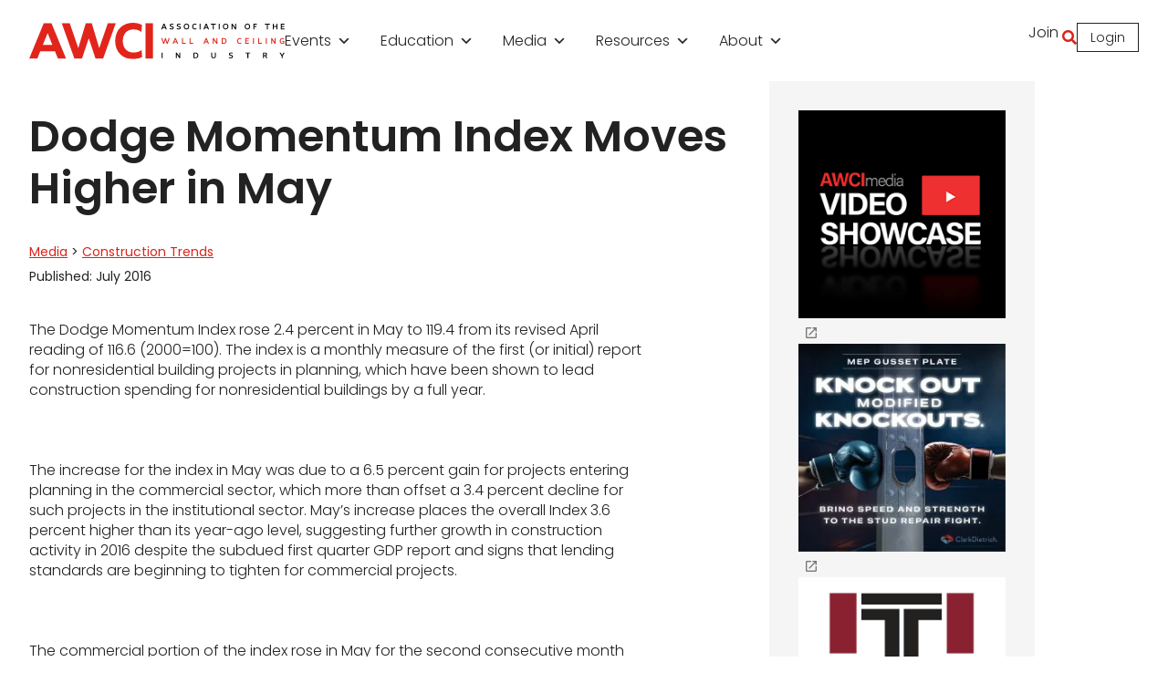

--- FILE ---
content_type: text/html; charset=UTF-8
request_url: https://www.awci.org/media/construction-trends/dodge-momentum-index-moves-higher-in-may/
body_size: 38959
content:
<!doctype html>
<html lang="en-US">
<head>
	<meta charset="UTF-8">
		<meta name="viewport" content="width=device-width, initial-scale=1">
	<link rel="profile" href="https://gmpg.org/xfn/11">
	<meta name="format-detection" content="telephone=no">
	<meta name='robots' content='index, follow, max-image-preview:large, max-snippet:-1, max-video-preview:-1' />
<script id="cookie-law-info-gcm-var-js">
var _ckyGcm = {"status":true,"default_settings":[{"analytics":"denied","advertisement":"denied","functional":"denied","necessary":"granted","ad_user_data":"denied","ad_personalization":"denied","regions":"All"}],"wait_for_update":2000,"url_passthrough":true,"ads_data_redaction":false}</script>
<script id="cookie-law-info-gcm-js" type="text/javascript" src="https://www.awci.org/wp-content/plugins/cookie-law-info/lite/frontend/js/gcm.min.js"></script> <script id="cookieyes" type="text/javascript" src="https://cdn-cookieyes.com/client_data/5608ac36d447febfa0d2584b/script.js"></script>
<!-- Google Tag Manager for WordPress by gtm4wp.com -->
<script data-cfasync="false" data-pagespeed-no-defer>
	var gtm4wp_datalayer_name = "dataLayer";
	var dataLayer = dataLayer || [];
</script>
<!-- End Google Tag Manager for WordPress by gtm4wp.com -->
	<!-- This site is optimized with the Yoast SEO plugin v26.7 - https://yoast.com/wordpress/plugins/seo/ -->
	<title>Dodge Momentum Index Moves Higher in May - Association of the Wall and Ceiling Industry</title>
	<meta name="description" content="&#013; The Dodge Momentum Index rose 2.4 percent in May to 119.4 from its revised April reading of 116.6 (2000=100). The index is a monthly measure of the" />
	<link rel="canonical" href="https://www.awci.org/media/construction-trends/dodge-momentum-index-moves-higher-in-may/" />
	<meta property="og:locale" content="en_US" />
	<meta property="og:type" content="article" />
	<meta property="og:title" content="Dodge Momentum Index Moves Higher in May - Association of the Wall and Ceiling Industry" />
	<meta property="og:description" content="&#013; The Dodge Momentum Index rose 2.4 percent in May to 119.4 from its revised April reading of 116.6 (2000=100). The index is a monthly measure of the" />
	<meta property="og:url" content="https://www.awci.org/media/construction-trends/dodge-momentum-index-moves-higher-in-may/" />
	<meta property="og:site_name" content="Association of the Wall and Ceiling Industry" />
	<meta property="article:publisher" content="https://www.facebook.com/AWCIwall" />
	<meta property="article:published_time" content="2016-07-01T16:00:00+00:00" />
	<meta property="article:modified_time" content="2023-10-18T18:52:20+00:00" />
	<meta name="author" content="Conrad Davis" />
	<meta name="twitter:card" content="summary_large_image" />
	<meta name="twitter:creator" content="@awci_info" />
	<meta name="twitter:site" content="@awci_info" />
	<meta name="twitter:label1" content="Written by" />
	<meta name="twitter:data1" content="Conrad Davis" />
	<meta name="twitter:label2" content="Est. reading time" />
	<meta name="twitter:data2" content="1 minute" />
	<script type="application/ld+json" class="yoast-schema-graph">{"@context":"https://schema.org","@graph":[{"@type":"Article","@id":"https://www.awci.org/media/construction-trends/dodge-momentum-index-moves-higher-in-may/#article","isPartOf":{"@id":"https://www.awci.org/media/construction-trends/dodge-momentum-index-moves-higher-in-may/"},"author":{"name":"Conrad Davis","@id":"https://www.awci.org/#/schema/person/3436cbc50550c135404c71b2881b6678"},"headline":"Dodge Momentum Index Moves Higher in May","datePublished":"2016-07-01T16:00:00+00:00","dateModified":"2023-10-18T18:52:20+00:00","mainEntityOfPage":{"@id":"https://www.awci.org/media/construction-trends/dodge-momentum-index-moves-higher-in-may/"},"wordCount":274,"commentCount":0,"publisher":{"@id":"https://www.awci.org/#organization"},"keywords":["Economic News"],"articleSection":["Construction Trends"],"inLanguage":"en-US","potentialAction":[{"@type":"CommentAction","name":"Comment","target":["https://www.awci.org/media/construction-trends/dodge-momentum-index-moves-higher-in-may/#respond"]}]},{"@type":"WebPage","@id":"https://www.awci.org/media/construction-trends/dodge-momentum-index-moves-higher-in-may/","url":"https://www.awci.org/media/construction-trends/dodge-momentum-index-moves-higher-in-may/","name":"Dodge Momentum Index Moves Higher in May - Association of the Wall and Ceiling Industry","isPartOf":{"@id":"https://www.awci.org/#website"},"datePublished":"2016-07-01T16:00:00+00:00","dateModified":"2023-10-18T18:52:20+00:00","description":"&#13; The Dodge Momentum Index rose 2.4 percent in May to 119.4 from its revised April reading of 116.6 (2000=100). The index is a monthly measure of the","breadcrumb":{"@id":"https://www.awci.org/media/construction-trends/dodge-momentum-index-moves-higher-in-may/#breadcrumb"},"inLanguage":"en-US","potentialAction":[{"@type":"ReadAction","target":["https://www.awci.org/media/construction-trends/dodge-momentum-index-moves-higher-in-may/"]}]},{"@type":"BreadcrumbList","@id":"https://www.awci.org/media/construction-trends/dodge-momentum-index-moves-higher-in-may/#breadcrumb","itemListElement":[{"@type":"ListItem","position":1,"name":"Media","item":"https://www.awci.org/media/search-previous-issues"},{"@type":"ListItem","position":2,"name":"Construction Trends","item":"https://www.awci.org/media/construction-trends/"},{"@type":"ListItem","position":3,"name":"Dodge Momentum Index Moves Higher in May"}]},{"@type":"WebSite","@id":"https://www.awci.org/#website","url":"https://www.awci.org/","name":"The Association of the Wall and Ceiling Industry","description":"","publisher":{"@id":"https://www.awci.org/#organization"},"potentialAction":[{"@type":"SearchAction","target":{"@type":"EntryPoint","urlTemplate":"https://www.awci.org/?s={search_term_string}"},"query-input":{"@type":"PropertyValueSpecification","valueRequired":true,"valueName":"search_term_string"}}],"inLanguage":"en-US"},{"@type":"Organization","@id":"https://www.awci.org/#organization","name":"The Association of the Wall and Ceiling Industry","url":"https://www.awci.org/","logo":{"@type":"ImageObject","inLanguage":"en-US","@id":"https://www.awci.org/#/schema/logo/image/","url":"https://www.awci.org/wp-content/uploads/awci-wide-logo.png","contentUrl":"https://www.awci.org/wp-content/uploads/awci-wide-logo.png","width":334,"height":48,"caption":"The Association of the Wall and Ceiling Industry"},"image":{"@id":"https://www.awci.org/#/schema/logo/image/"},"sameAs":["https://www.facebook.com/AWCIwall","https://x.com/awci_info","https://www.linkedin.com/company/association-of-the-wall-and-ceiling-industry","https://www.youtube.com/user/AWCImedia","https://www.instagram.com/awci_fwci/"]},{"@type":"Person","@id":"https://www.awci.org/#/schema/person/3436cbc50550c135404c71b2881b6678","name":"Conrad Davis"}]}</script>
	<!-- / Yoast SEO plugin. -->


<link rel='dns-prefetch' href='//www.google.com' />
<link rel='preconnect' href='//i0.wp.com' />
<link rel="alternate" type="application/rss+xml" title="Association of the Wall and Ceiling Industry &raquo; Feed" href="https://www.awci.org/feed/" />
<link rel="alternate" type="application/rss+xml" title="Association of the Wall and Ceiling Industry &raquo; Comments Feed" href="https://www.awci.org/comments/feed/" />
<link rel="alternate" type="application/rss+xml" title="Association of the Wall and Ceiling Industry &raquo; Dodge Momentum Index Moves Higher in May Comments Feed" href="https://www.awci.org/media/construction-trends/dodge-momentum-index-moves-higher-in-may/feed/" />
<link rel="alternate" title="oEmbed (JSON)" type="application/json+oembed" href="https://www.awci.org/wp-json/oembed/1.0/embed?url=https%3A%2F%2Fwww.awci.org%2Fmedia%2Fconstruction-trends%2Fdodge-momentum-index-moves-higher-in-may%2F" />
<link rel="alternate" title="oEmbed (XML)" type="text/xml+oembed" href="https://www.awci.org/wp-json/oembed/1.0/embed?url=https%3A%2F%2Fwww.awci.org%2Fmedia%2Fconstruction-trends%2Fdodge-momentum-index-moves-higher-in-may%2F&#038;format=xml" />
<!-- www.awci.org is managing ads with Advanced Ads 2.0.16 – https://wpadvancedads.com/ --><script id="wpeng-ready">
			window.advanced_ads_ready=function(e,a){a=a||"complete";var d=function(e){return"interactive"===a?"loading"!==e:"complete"===e};d(document.readyState)?e():document.addEventListener("readystatechange",(function(a){d(a.target.readyState)&&e()}),{once:"interactive"===a})},window.advanced_ads_ready_queue=window.advanced_ads_ready_queue||[];		</script>
		<style id='wp-img-auto-sizes-contain-inline-css'>
img:is([sizes=auto i],[sizes^="auto," i]){contain-intrinsic-size:3000px 1500px}
/*# sourceURL=wp-img-auto-sizes-contain-inline-css */
</style>
<link rel='stylesheet' id='dce-dynamic-visibility-style-css' href='https://www.awci.org/wp-content/plugins/dynamic-visibility-for-elementor/assets/css/dynamic-visibility.css?ver=6.0.2' media='all' />
<link rel='stylesheet' id='wp-block-library-css' href='https://www.awci.org/wp-includes/css/dist/block-library/style.min.css?ver=6.9' media='all' />
<link rel='stylesheet' id='jet-engine-frontend-css' href='https://www.awci.org/wp-content/plugins/jet-engine/assets/css/frontend.css?ver=3.8.1.1' media='all' />
<style id='filebird-block-filebird-gallery-style-inline-css'>
ul.filebird-block-filebird-gallery{margin:auto!important;padding:0!important;width:100%}ul.filebird-block-filebird-gallery.layout-grid{display:grid;grid-gap:20px;align-items:stretch;grid-template-columns:repeat(var(--columns),1fr);justify-items:stretch}ul.filebird-block-filebird-gallery.layout-grid li img{border:1px solid #ccc;box-shadow:2px 2px 6px 0 rgba(0,0,0,.3);height:100%;max-width:100%;-o-object-fit:cover;object-fit:cover;width:100%}ul.filebird-block-filebird-gallery.layout-masonry{-moz-column-count:var(--columns);-moz-column-gap:var(--space);column-gap:var(--space);-moz-column-width:var(--min-width);columns:var(--min-width) var(--columns);display:block;overflow:auto}ul.filebird-block-filebird-gallery.layout-masonry li{margin-bottom:var(--space)}ul.filebird-block-filebird-gallery li{list-style:none}ul.filebird-block-filebird-gallery li figure{height:100%;margin:0;padding:0;position:relative;width:100%}ul.filebird-block-filebird-gallery li figure figcaption{background:linear-gradient(0deg,rgba(0,0,0,.7),rgba(0,0,0,.3) 70%,transparent);bottom:0;box-sizing:border-box;color:#fff;font-size:.8em;margin:0;max-height:100%;overflow:auto;padding:3em .77em .7em;position:absolute;text-align:center;width:100%;z-index:2}ul.filebird-block-filebird-gallery li figure figcaption a{color:inherit}

/*# sourceURL=https://www.awci.org/wp-content/plugins/filebird/blocks/filebird-gallery/build/style-index.css */
</style>
<style id='global-styles-inline-css'>
:root{--wp--preset--aspect-ratio--square: 1;--wp--preset--aspect-ratio--4-3: 4/3;--wp--preset--aspect-ratio--3-4: 3/4;--wp--preset--aspect-ratio--3-2: 3/2;--wp--preset--aspect-ratio--2-3: 2/3;--wp--preset--aspect-ratio--16-9: 16/9;--wp--preset--aspect-ratio--9-16: 9/16;--wp--preset--color--black: #000000;--wp--preset--color--cyan-bluish-gray: #abb8c3;--wp--preset--color--white: #ffffff;--wp--preset--color--pale-pink: #f78da7;--wp--preset--color--vivid-red: #cf2e2e;--wp--preset--color--luminous-vivid-orange: #ff6900;--wp--preset--color--luminous-vivid-amber: #fcb900;--wp--preset--color--light-green-cyan: #7bdcb5;--wp--preset--color--vivid-green-cyan: #00d084;--wp--preset--color--pale-cyan-blue: #8ed1fc;--wp--preset--color--vivid-cyan-blue: #0693e3;--wp--preset--color--vivid-purple: #9b51e0;--wp--preset--gradient--vivid-cyan-blue-to-vivid-purple: linear-gradient(135deg,rgb(6,147,227) 0%,rgb(155,81,224) 100%);--wp--preset--gradient--light-green-cyan-to-vivid-green-cyan: linear-gradient(135deg,rgb(122,220,180) 0%,rgb(0,208,130) 100%);--wp--preset--gradient--luminous-vivid-amber-to-luminous-vivid-orange: linear-gradient(135deg,rgb(252,185,0) 0%,rgb(255,105,0) 100%);--wp--preset--gradient--luminous-vivid-orange-to-vivid-red: linear-gradient(135deg,rgb(255,105,0) 0%,rgb(207,46,46) 100%);--wp--preset--gradient--very-light-gray-to-cyan-bluish-gray: linear-gradient(135deg,rgb(238,238,238) 0%,rgb(169,184,195) 100%);--wp--preset--gradient--cool-to-warm-spectrum: linear-gradient(135deg,rgb(74,234,220) 0%,rgb(151,120,209) 20%,rgb(207,42,186) 40%,rgb(238,44,130) 60%,rgb(251,105,98) 80%,rgb(254,248,76) 100%);--wp--preset--gradient--blush-light-purple: linear-gradient(135deg,rgb(255,206,236) 0%,rgb(152,150,240) 100%);--wp--preset--gradient--blush-bordeaux: linear-gradient(135deg,rgb(254,205,165) 0%,rgb(254,45,45) 50%,rgb(107,0,62) 100%);--wp--preset--gradient--luminous-dusk: linear-gradient(135deg,rgb(255,203,112) 0%,rgb(199,81,192) 50%,rgb(65,88,208) 100%);--wp--preset--gradient--pale-ocean: linear-gradient(135deg,rgb(255,245,203) 0%,rgb(182,227,212) 50%,rgb(51,167,181) 100%);--wp--preset--gradient--electric-grass: linear-gradient(135deg,rgb(202,248,128) 0%,rgb(113,206,126) 100%);--wp--preset--gradient--midnight: linear-gradient(135deg,rgb(2,3,129) 0%,rgb(40,116,252) 100%);--wp--preset--font-size--small: 13px;--wp--preset--font-size--medium: 20px;--wp--preset--font-size--large: 36px;--wp--preset--font-size--x-large: 42px;--wp--preset--spacing--20: 0.44rem;--wp--preset--spacing--30: 0.67rem;--wp--preset--spacing--40: 1rem;--wp--preset--spacing--50: 1.5rem;--wp--preset--spacing--60: 2.25rem;--wp--preset--spacing--70: 3.38rem;--wp--preset--spacing--80: 5.06rem;--wp--preset--shadow--natural: 6px 6px 9px rgba(0, 0, 0, 0.2);--wp--preset--shadow--deep: 12px 12px 50px rgba(0, 0, 0, 0.4);--wp--preset--shadow--sharp: 6px 6px 0px rgba(0, 0, 0, 0.2);--wp--preset--shadow--outlined: 6px 6px 0px -3px rgb(255, 255, 255), 6px 6px rgb(0, 0, 0);--wp--preset--shadow--crisp: 6px 6px 0px rgb(0, 0, 0);}:root { --wp--style--global--content-size: 800px;--wp--style--global--wide-size: 1200px; }:where(body) { margin: 0; }.wp-site-blocks > .alignleft { float: left; margin-right: 2em; }.wp-site-blocks > .alignright { float: right; margin-left: 2em; }.wp-site-blocks > .aligncenter { justify-content: center; margin-left: auto; margin-right: auto; }:where(.wp-site-blocks) > * { margin-block-start: 24px; margin-block-end: 0; }:where(.wp-site-blocks) > :first-child { margin-block-start: 0; }:where(.wp-site-blocks) > :last-child { margin-block-end: 0; }:root { --wp--style--block-gap: 24px; }:root :where(.is-layout-flow) > :first-child{margin-block-start: 0;}:root :where(.is-layout-flow) > :last-child{margin-block-end: 0;}:root :where(.is-layout-flow) > *{margin-block-start: 24px;margin-block-end: 0;}:root :where(.is-layout-constrained) > :first-child{margin-block-start: 0;}:root :where(.is-layout-constrained) > :last-child{margin-block-end: 0;}:root :where(.is-layout-constrained) > *{margin-block-start: 24px;margin-block-end: 0;}:root :where(.is-layout-flex){gap: 24px;}:root :where(.is-layout-grid){gap: 24px;}.is-layout-flow > .alignleft{float: left;margin-inline-start: 0;margin-inline-end: 2em;}.is-layout-flow > .alignright{float: right;margin-inline-start: 2em;margin-inline-end: 0;}.is-layout-flow > .aligncenter{margin-left: auto !important;margin-right: auto !important;}.is-layout-constrained > .alignleft{float: left;margin-inline-start: 0;margin-inline-end: 2em;}.is-layout-constrained > .alignright{float: right;margin-inline-start: 2em;margin-inline-end: 0;}.is-layout-constrained > .aligncenter{margin-left: auto !important;margin-right: auto !important;}.is-layout-constrained > :where(:not(.alignleft):not(.alignright):not(.alignfull)){max-width: var(--wp--style--global--content-size);margin-left: auto !important;margin-right: auto !important;}.is-layout-constrained > .alignwide{max-width: var(--wp--style--global--wide-size);}body .is-layout-flex{display: flex;}.is-layout-flex{flex-wrap: wrap;align-items: center;}.is-layout-flex > :is(*, div){margin: 0;}body .is-layout-grid{display: grid;}.is-layout-grid > :is(*, div){margin: 0;}body{padding-top: 0px;padding-right: 0px;padding-bottom: 0px;padding-left: 0px;}a:where(:not(.wp-element-button)){text-decoration: underline;}:root :where(.wp-element-button, .wp-block-button__link){background-color: #32373c;border-width: 0;color: #fff;font-family: inherit;font-size: inherit;font-style: inherit;font-weight: inherit;letter-spacing: inherit;line-height: inherit;padding-top: calc(0.667em + 2px);padding-right: calc(1.333em + 2px);padding-bottom: calc(0.667em + 2px);padding-left: calc(1.333em + 2px);text-decoration: none;text-transform: inherit;}.has-black-color{color: var(--wp--preset--color--black) !important;}.has-cyan-bluish-gray-color{color: var(--wp--preset--color--cyan-bluish-gray) !important;}.has-white-color{color: var(--wp--preset--color--white) !important;}.has-pale-pink-color{color: var(--wp--preset--color--pale-pink) !important;}.has-vivid-red-color{color: var(--wp--preset--color--vivid-red) !important;}.has-luminous-vivid-orange-color{color: var(--wp--preset--color--luminous-vivid-orange) !important;}.has-luminous-vivid-amber-color{color: var(--wp--preset--color--luminous-vivid-amber) !important;}.has-light-green-cyan-color{color: var(--wp--preset--color--light-green-cyan) !important;}.has-vivid-green-cyan-color{color: var(--wp--preset--color--vivid-green-cyan) !important;}.has-pale-cyan-blue-color{color: var(--wp--preset--color--pale-cyan-blue) !important;}.has-vivid-cyan-blue-color{color: var(--wp--preset--color--vivid-cyan-blue) !important;}.has-vivid-purple-color{color: var(--wp--preset--color--vivid-purple) !important;}.has-black-background-color{background-color: var(--wp--preset--color--black) !important;}.has-cyan-bluish-gray-background-color{background-color: var(--wp--preset--color--cyan-bluish-gray) !important;}.has-white-background-color{background-color: var(--wp--preset--color--white) !important;}.has-pale-pink-background-color{background-color: var(--wp--preset--color--pale-pink) !important;}.has-vivid-red-background-color{background-color: var(--wp--preset--color--vivid-red) !important;}.has-luminous-vivid-orange-background-color{background-color: var(--wp--preset--color--luminous-vivid-orange) !important;}.has-luminous-vivid-amber-background-color{background-color: var(--wp--preset--color--luminous-vivid-amber) !important;}.has-light-green-cyan-background-color{background-color: var(--wp--preset--color--light-green-cyan) !important;}.has-vivid-green-cyan-background-color{background-color: var(--wp--preset--color--vivid-green-cyan) !important;}.has-pale-cyan-blue-background-color{background-color: var(--wp--preset--color--pale-cyan-blue) !important;}.has-vivid-cyan-blue-background-color{background-color: var(--wp--preset--color--vivid-cyan-blue) !important;}.has-vivid-purple-background-color{background-color: var(--wp--preset--color--vivid-purple) !important;}.has-black-border-color{border-color: var(--wp--preset--color--black) !important;}.has-cyan-bluish-gray-border-color{border-color: var(--wp--preset--color--cyan-bluish-gray) !important;}.has-white-border-color{border-color: var(--wp--preset--color--white) !important;}.has-pale-pink-border-color{border-color: var(--wp--preset--color--pale-pink) !important;}.has-vivid-red-border-color{border-color: var(--wp--preset--color--vivid-red) !important;}.has-luminous-vivid-orange-border-color{border-color: var(--wp--preset--color--luminous-vivid-orange) !important;}.has-luminous-vivid-amber-border-color{border-color: var(--wp--preset--color--luminous-vivid-amber) !important;}.has-light-green-cyan-border-color{border-color: var(--wp--preset--color--light-green-cyan) !important;}.has-vivid-green-cyan-border-color{border-color: var(--wp--preset--color--vivid-green-cyan) !important;}.has-pale-cyan-blue-border-color{border-color: var(--wp--preset--color--pale-cyan-blue) !important;}.has-vivid-cyan-blue-border-color{border-color: var(--wp--preset--color--vivid-cyan-blue) !important;}.has-vivid-purple-border-color{border-color: var(--wp--preset--color--vivid-purple) !important;}.has-vivid-cyan-blue-to-vivid-purple-gradient-background{background: var(--wp--preset--gradient--vivid-cyan-blue-to-vivid-purple) !important;}.has-light-green-cyan-to-vivid-green-cyan-gradient-background{background: var(--wp--preset--gradient--light-green-cyan-to-vivid-green-cyan) !important;}.has-luminous-vivid-amber-to-luminous-vivid-orange-gradient-background{background: var(--wp--preset--gradient--luminous-vivid-amber-to-luminous-vivid-orange) !important;}.has-luminous-vivid-orange-to-vivid-red-gradient-background{background: var(--wp--preset--gradient--luminous-vivid-orange-to-vivid-red) !important;}.has-very-light-gray-to-cyan-bluish-gray-gradient-background{background: var(--wp--preset--gradient--very-light-gray-to-cyan-bluish-gray) !important;}.has-cool-to-warm-spectrum-gradient-background{background: var(--wp--preset--gradient--cool-to-warm-spectrum) !important;}.has-blush-light-purple-gradient-background{background: var(--wp--preset--gradient--blush-light-purple) !important;}.has-blush-bordeaux-gradient-background{background: var(--wp--preset--gradient--blush-bordeaux) !important;}.has-luminous-dusk-gradient-background{background: var(--wp--preset--gradient--luminous-dusk) !important;}.has-pale-ocean-gradient-background{background: var(--wp--preset--gradient--pale-ocean) !important;}.has-electric-grass-gradient-background{background: var(--wp--preset--gradient--electric-grass) !important;}.has-midnight-gradient-background{background: var(--wp--preset--gradient--midnight) !important;}.has-small-font-size{font-size: var(--wp--preset--font-size--small) !important;}.has-medium-font-size{font-size: var(--wp--preset--font-size--medium) !important;}.has-large-font-size{font-size: var(--wp--preset--font-size--large) !important;}.has-x-large-font-size{font-size: var(--wp--preset--font-size--x-large) !important;}
:root :where(.wp-block-pullquote){font-size: 1.5em;line-height: 1.6;}
/*# sourceURL=global-styles-inline-css */
</style>
<link rel='stylesheet' id='leaflet-css' href='https://www.awci.org/wp-content/plugins/acf-openstreetmap-field/assets/css/acf-osm-leaflet.css?ver=1.6.1' media='all' />
<style id='wpgb-head-inline-css'>
.wp-grid-builder:not(.wpgb-template),.wpgb-facet{opacity:0.01}.wpgb-facet fieldset{margin:0;padding:0;border:none;outline:none;box-shadow:none}.wpgb-facet fieldset:last-child{margin-bottom:40px;}.wpgb-facet fieldset legend.wpgb-sr-only{height:1px;width:1px}
/*# sourceURL=wpgb-head-inline-css */
</style>
<link rel='stylesheet' id='megamenu-css' href='https://www.awci.org/wp-content/uploads/maxmegamenu/style.css?ver=be3e5c' media='all' />
<link rel='stylesheet' id='dashicons-css' href='https://www.awci.org/wp-includes/css/dashicons.min.css?ver=6.9' media='all' />
<link rel='stylesheet' id='childe2-style-css' href='https://www.awci.org/wp-content/themes/HelloChildTheme/style.css?ver=5461' media='all' />
<link rel='stylesheet' id='hello-elementor-css' href='https://www.awci.org/wp-content/themes/hello-elementor/style.min.css?ver=3.3.0' media='all' />
<link rel='stylesheet' id='hello-elementor-theme-style-css' href='https://www.awci.org/wp-content/themes/hello-elementor/theme.min.css?ver=3.3.0' media='all' />
<link rel='stylesheet' id='hello-elementor-header-footer-css' href='https://www.awci.org/wp-content/themes/hello-elementor/header-footer.min.css?ver=3.3.0' media='all' />
<link rel='stylesheet' id='elementor-frontend-css' href='https://www.awci.org/wp-content/uploads/elementor/css/custom-frontend.min.css?ver=1768901553' media='all' />
<link rel='stylesheet' id='widget-heading-css' href='https://www.awci.org/wp-content/plugins/elementor/assets/css/widget-heading.min.css?ver=3.34.2' media='all' />
<link rel='stylesheet' id='widget-image-css' href='https://www.awci.org/wp-content/plugins/elementor/assets/css/widget-image.min.css?ver=3.34.2' media='all' />
<link rel='stylesheet' id='swiper-css' href='https://www.awci.org/wp-content/plugins/elementor/assets/lib/swiper/v8/css/swiper.min.css?ver=8.4.5' media='all' />
<link rel='stylesheet' id='e-swiper-css' href='https://www.awci.org/wp-content/plugins/elementor/assets/css/conditionals/e-swiper.min.css?ver=3.34.2' media='all' />
<link rel='stylesheet' id='widget-nav-menu-css' href='https://www.awci.org/wp-content/uploads/elementor/css/custom-pro-widget-nav-menu.min.css?ver=1768901554' media='all' />
<link rel='stylesheet' id='e-sticky-css' href='https://www.awci.org/wp-content/plugins/elementor-pro/assets/css/modules/sticky.min.css?ver=3.34.0' media='all' />
<link rel='stylesheet' id='widget-divider-css' href='https://www.awci.org/wp-content/plugins/elementor/assets/css/widget-divider.min.css?ver=3.34.2' media='all' />
<link rel='stylesheet' id='widget-social-icons-css' href='https://www.awci.org/wp-content/plugins/elementor/assets/css/widget-social-icons.min.css?ver=3.34.2' media='all' />
<link rel='stylesheet' id='e-apple-webkit-css' href='https://www.awci.org/wp-content/uploads/elementor/css/custom-apple-webkit.min.css?ver=1768901553' media='all' />
<link rel='stylesheet' id='widget-breadcrumbs-css' href='https://www.awci.org/wp-content/plugins/elementor-pro/assets/css/widget-breadcrumbs.min.css?ver=3.34.0' media='all' />
<link rel='stylesheet' id='widget-post-info-css' href='https://www.awci.org/wp-content/plugins/elementor-pro/assets/css/widget-post-info.min.css?ver=3.34.0' media='all' />
<link rel='stylesheet' id='widget-icon-list-css' href='https://www.awci.org/wp-content/uploads/elementor/css/custom-widget-icon-list.min.css?ver=1768901553' media='all' />
<link rel='stylesheet' id='widget-loop-common-css' href='https://www.awci.org/wp-content/plugins/elementor-pro/assets/css/widget-loop-common.min.css?ver=3.34.0' media='all' />
<link rel='stylesheet' id='widget-loop-grid-css' href='https://www.awci.org/wp-content/uploads/elementor/css/custom-pro-widget-loop-grid.min.css?ver=1768901554' media='all' />
<link rel='stylesheet' id='e-animation-fadeIn-css' href='https://www.awci.org/wp-content/plugins/elementor/assets/lib/animations/styles/fadeIn.min.css?ver=3.34.2' media='all' />
<link rel='stylesheet' id='e-popup-css' href='https://www.awci.org/wp-content/plugins/elementor-pro/assets/css/conditionals/popup.min.css?ver=3.34.0' media='all' />
<link rel='stylesheet' id='elementor-post-8-css' href='https://www.awci.org/wp-content/uploads/elementor/css/post-8.css?ver=1768901555' media='all' />
<link rel='stylesheet' id='font-awesome-5-all-css' href='https://www.awci.org/wp-content/plugins/elementor/assets/lib/font-awesome/css/all.min.css?ver=3.34.2' media='all' />
<link rel='stylesheet' id='font-awesome-4-shim-css' href='https://www.awci.org/wp-content/plugins/elementor/assets/lib/font-awesome/css/v4-shims.min.css?ver=3.34.2' media='all' />
<link rel='stylesheet' id='elementor-post-20916-css' href='https://www.awci.org/wp-content/uploads/elementor/css/post-20916.css?ver=1768901555' media='all' />
<link rel='stylesheet' id='elementor-post-192-css' href='https://www.awci.org/wp-content/uploads/elementor/css/post-192.css?ver=1768901555' media='all' />
<link rel='stylesheet' id='elementor-post-20927-css' href='https://www.awci.org/wp-content/uploads/elementor/css/post-20927.css?ver=1768901569' media='all' />
<link rel='stylesheet' id='elementor-post-12693-css' href='https://www.awci.org/wp-content/uploads/elementor/css/post-12693.css?ver=1768901569' media='all' />
<link rel='stylesheet' id='eael-general-css' href='https://www.awci.org/wp-content/plugins/essential-addons-for-elementor-lite/assets/front-end/css/view/general.min.css?ver=6.5.7' media='all' />
<link rel='stylesheet' id='elementor-gf-local-poppins-css' href='https://www.awci.org/wp-content/uploads/elementor/google-fonts/css/poppins.css?ver=1742286436' media='all' />
<script src="https://www.awci.org/wp-content/plugins/svg-support/vendor/DOMPurify/DOMPurify.min.js?ver=2.5.8" id="bodhi-dompurify-library-js"></script>
<script src="https://www.awci.org/wp-includes/js/jquery/jquery.min.js?ver=3.7.1" id="jquery-core-js"></script>
<script id="bodhi_svg_inline-js-extra">
var svgSettings = {"skipNested":""};
//# sourceURL=bodhi_svg_inline-js-extra
</script>
<script src="https://www.awci.org/wp-content/plugins/svg-support/js/min/svgs-inline-min.js" id="bodhi_svg_inline-js"></script>
<script id="bodhi_svg_inline-js-after">
cssTarget={"Bodhi":"img.style-svg","ForceInlineSVG":"style-svg"};ForceInlineSVGActive="false";frontSanitizationEnabled="on";
//# sourceURL=bodhi_svg_inline-js-after
</script>
<script id="advanced-ads-advanced-js-js-extra">
var advads_options = {"blog_id":"1","privacy":{"enabled":true,"consent-method":"custom","custom-cookie-name":"cookieyes-consent","custom-cookie-value":"advertisement:yes","state":"unknown"}};
//# sourceURL=advanced-ads-advanced-js-js-extra
</script>
<script src="https://www.awci.org/wp-content/plugins/advanced-ads/public/assets/js/advanced.min.js?ver=2.0.16" id="advanced-ads-advanced-js-js"></script>
<script id="advanced_ads_pro/visitor_conditions-js-extra">
var advanced_ads_pro_visitor_conditions = {"referrer_cookie_name":"advanced_ads_pro_visitor_referrer","referrer_exdays":"365","page_impr_cookie_name":"advanced_ads_page_impressions","page_impr_exdays":"3650"};
//# sourceURL=advanced_ads_pro%2Fvisitor_conditions-js-extra
</script>
<script src="https://www.awci.org/wp-content/plugins/advanced-ads-pro/modules/advanced-visitor-conditions/inc/conditions.min.js?ver=3.0.8" id="advanced_ads_pro/visitor_conditions-js"></script>
<script src="https://www.awci.org/wp-content/plugins/elementor/assets/lib/font-awesome/js/v4-shims.min.js?ver=3.34.2" id="font-awesome-4-shim-js"></script>
<link rel="https://api.w.org/" href="https://www.awci.org/wp-json/" /><link rel="alternate" title="JSON" type="application/json" href="https://www.awci.org/wp-json/wp/v2/posts/6139" /><link rel="EditURI" type="application/rsd+xml" title="RSD" href="https://www.awci.org/xmlrpc.php?rsd" />

<link rel='shortlink' href='https://www.awci.org/?p=6139' />
<noscript><style>.wp-grid-builder .wpgb-card.wpgb-card-hidden .wpgb-card-wrapper{opacity:1!important;visibility:visible!important;transform:none!important}.wpgb-facet {opacity:1!important;pointer-events:auto!important}.wpgb-facet *:not(.wpgb-pagination-facet){display:none}</style></noscript>
<!-- Google Tag Manager for WordPress by gtm4wp.com -->
<!-- GTM Container placement set to manual -->
<script data-cfasync="false" data-pagespeed-no-defer>
	var dataLayer_content = {"pagePostType":"post","pagePostType2":"single-post","pageCategory":["construction-trends"],"pageAttributes":["economic-news"],"pagePostAuthor":"Conrad Davis"};
	dataLayer.push( dataLayer_content );
</script>
<script data-cfasync="false" data-pagespeed-no-defer>
(function(w,d,s,l,i){w[l]=w[l]||[];w[l].push({'gtm.start':
new Date().getTime(),event:'gtm.js'});var f=d.getElementsByTagName(s)[0],
j=d.createElement(s),dl=l!='dataLayer'?'&l='+l:'';j.async=true;j.src=
'//www.googletagmanager.com/gtm.js?id='+i+dl;f.parentNode.insertBefore(j,f);
})(window,document,'script','dataLayer','GTM-N73FVK97');
</script>
<!-- End Google Tag Manager for WordPress by gtm4wp.com --><meta name="generator" content="Elementor 3.34.2; features: e_font_icon_svg, additional_custom_breakpoints; settings: css_print_method-external, google_font-enabled, font_display-auto">
<!-- Add the core slick.min.css -->
<link rel="stylesheet" type="text/css" href="/wp-content/themes/HelloChildTheme/assets/css/slick.min.css">

<!-- Add ONE of the theme files (accessible version or original) -->
<link rel="stylesheet" type="text/css" href="/wp-content/themes/HelloChildTheme/assets/css/accessible-slick-theme.min.css">
		<script type="text/javascript">
			var advadsCfpQueue = [];
			var advadsCfpAd = function( adID ) {
				if ( 'undefined' === typeof advadsProCfp ) {
					advadsCfpQueue.push( adID )
				} else {
					advadsProCfp.addElement( adID )
				}
			}
		</script>
					<style>
				.e-con.e-parent:nth-of-type(n+4):not(.e-lazyloaded):not(.e-no-lazyload),
				.e-con.e-parent:nth-of-type(n+4):not(.e-lazyloaded):not(.e-no-lazyload) * {
					background-image: none !important;
				}
				@media screen and (max-height: 1024px) {
					.e-con.e-parent:nth-of-type(n+3):not(.e-lazyloaded):not(.e-no-lazyload),
					.e-con.e-parent:nth-of-type(n+3):not(.e-lazyloaded):not(.e-no-lazyload) * {
						background-image: none !important;
					}
				}
				@media screen and (max-height: 640px) {
					.e-con.e-parent:nth-of-type(n+2):not(.e-lazyloaded):not(.e-no-lazyload),
					.e-con.e-parent:nth-of-type(n+2):not(.e-lazyloaded):not(.e-no-lazyload) * {
						background-image: none !important;
					}
				}
			</style>
					<script type="text/javascript">
			if ( typeof advadsGATracking === 'undefined' ) {
				window.advadsGATracking = {
					delayedAds: {},
					deferedAds: {}
				};
			}
		</script>
		<link rel="icon" href="https://i0.wp.com/www.awci.org/wp-content/uploads/favicon-1.png?fit=32%2C32&#038;quality=80&#038;ssl=1" sizes="32x32" />
<link rel="icon" href="https://i0.wp.com/www.awci.org/wp-content/uploads/favicon-1.png?fit=128%2C128&#038;quality=80&#038;ssl=1" sizes="192x192" />
<link rel="apple-touch-icon" href="https://i0.wp.com/www.awci.org/wp-content/uploads/favicon-1.png?fit=128%2C128&#038;quality=80&#038;ssl=1" />
<meta name="msapplication-TileImage" content="https://i0.wp.com/www.awci.org/wp-content/uploads/favicon-1.png?fit=128%2C128&#038;quality=80&#038;ssl=1" />
<style type="text/css">/** Mega Menu CSS: fs **/</style>
	<link href="https://fonts.googleapis.com/icon?family=Material+Icons" rel="stylesheet">
</head>
<body class="wp-singular post-template-default single single-post postid-6139 single-format-standard wp-custom-logo wp-embed-responsive wp-theme-hello-elementor wp-child-theme-HelloChildTheme mega-menu-menu-1 theme-default elementor-default elementor-kit-8 aa-prefix-wpeng- elementor-page-20927">

<!-- GTM Container placement set to manual -->
<!-- Google Tag Manager (noscript) -->
				<noscript><iframe src="https://www.googletagmanager.com/ns.html?id=GTM-N73FVK97" height="0" width="0" style="display:none;visibility:hidden" aria-hidden="true"></iframe></noscript>
<!-- End Google Tag Manager (noscript) -->
<!-- GTM Container placement set to manual -->
<!-- Google Tag Manager (noscript) -->		<header data-elementor-type="header" data-elementor-id="20916" class="elementor elementor-20916 elementor-location-header" data-elementor-post-type="elementor_library">
			<div class="elementor-element elementor-element-3a40490 e-flex e-con-boxed e-con e-parent" data-id="3a40490" data-element_type="container">
					<div class="e-con-inner">
		<div class="elementor-element elementor-element-2245e5a e-con-full e-flex e-con e-child" data-id="2245e5a" data-element_type="container">
				<div class="elementor-element elementor-element-a413d57 elementor-widget elementor-widget-html" data-id="a413d57" data-element_type="widget" data-widget_type="html.default">
				<div class="elementor-widget-container">
					<div class="Skip-Links">
		<a class="Skip-Link" href="#main-content">
			<span class="Skip-Title">Skip to Main Content</span>
		</a>
	</div>				</div>
				</div>
				</div>
					</div>
				</div>
		<div class="elementor-element elementor-element-d04c118 elementor-hidden-desktop elementor-hidden-laptop elementor-hidden-tablet_extra e-flex e-con-boxed e-con e-parent" data-id="d04c118" data-element_type="container" data-settings="{&quot;background_background&quot;:&quot;classic&quot;}">
					<div class="e-con-inner">
				<div class="elementor-element elementor-element-17ddd35 elementor-view-default elementor-widget elementor-widget-icon" data-id="17ddd35" data-element_type="widget" data-widget_type="icon.default">
				<div class="elementor-widget-container">
							<div class="elementor-icon-wrapper">
			<a class="elementor-icon" href="/?s=">
			<svg aria-hidden="true" class="e-font-icon-svg e-fas-search" viewBox="0 0 512 512" xmlns="http://www.w3.org/2000/svg"><path d="M505 442.7L405.3 343c-4.5-4.5-10.6-7-17-7H372c27.6-35.3 44-79.7 44-128C416 93.1 322.9 0 208 0S0 93.1 0 208s93.1 208 208 208c48.3 0 92.7-16.4 128-44v16.3c0 6.4 2.5 12.5 7 17l99.7 99.7c9.4 9.4 24.6 9.4 33.9 0l28.3-28.3c9.4-9.4 9.4-24.6.1-34zM208 336c-70.7 0-128-57.2-128-128 0-70.7 57.2-128 128-128 70.7 0 128 57.2 128 128 0 70.7-57.2 128-128 128z"></path></svg>			</a>
		</div>
						</div>
				</div>
				<div class="elementor-element elementor-element-cbaf787 underline-on-hover jedv-enabled--yes elementor-widget elementor-widget-heading" data-id="cbaf787" data-element_type="widget" data-widget_type="heading.default">
				<div class="elementor-widget-container">
					<p class="elementor-heading-title elementor-size-default"><a href="https://www.awci.org/about/join-awci/">Join</a></p>				</div>
				</div>
				<div class="elementor-element elementor-element-81fc415 elementor-widget elementor-widget-button" data-id="81fc415" data-element_type="widget" data-widget_type="button.default">
				<div class="elementor-widget-container">
									<div class="elementor-button-wrapper">
					<a class="elementor-button elementor-button-link elementor-size-sm" href="/?option=saml_user_login">
						<span class="elementor-button-content-wrapper">
									<span class="elementor-button-text">Login</span>
					</span>
					</a>
				</div>
								</div>
				</div>
					</div>
				</div>
		<div class="elementor-element elementor-element-f3b3ce4 member-header e-flex e-con-boxed e-con e-parent" data-id="f3b3ce4" data-element_type="container" data-settings="{&quot;background_background&quot;:&quot;classic&quot;,&quot;sticky&quot;:&quot;top&quot;,&quot;sticky_on&quot;:[&quot;desktop&quot;,&quot;laptop&quot;,&quot;tablet_extra&quot;],&quot;sticky_effects_offset&quot;:80,&quot;sticky_offset&quot;:0,&quot;sticky_anchor_link_offset&quot;:0}">
					<div class="e-con-inner">
		<div class="elementor-element elementor-element-0532b88 e-con-full e-flex e-con e-child" data-id="0532b88" data-element_type="container">
				<div class="elementor-element elementor-element-f54e4a0 elementor-widget-mobile__width-initial elementor-widget elementor-widget-image" data-id="f54e4a0" data-element_type="widget" data-widget_type="image.default">
				<div class="elementor-widget-container">
																<a href="https://www.awci.org">
							<img width="768" height="1" src="https://www.awci.org/wp-content/uploads/AWCI_2022_Color.svg" class="attachment-medium_large size-medium_large wp-image-12215" alt="Association of the Wall and Ceiling Industry Logo" />								</a>
															</div>
				</div>
				<div class="elementor-element elementor-element-cbfdba7 mainNav elementor-widget-mobile__width-initial elementor-widget elementor-widget-wp-widget-maxmegamenu" data-id="cbfdba7" data-element_type="widget" data-widget_type="wp-widget-maxmegamenu.default">
				<div class="elementor-widget-container">
					<div id="mega-menu-wrap-menu-1" class="mega-menu-wrap"><div class="mega-menu-toggle"><div class="mega-toggle-blocks-left"></div><div class="mega-toggle-blocks-center"></div><div class="mega-toggle-blocks-right"><div class='mega-toggle-block mega-menu-toggle-animated-block mega-toggle-block-0' id='mega-toggle-block-0'><button aria-label="Toggle Menu" class="mega-toggle-animated mega-toggle-animated-slider" type="button" aria-expanded="false">
                  <span class="mega-toggle-animated-box">
                    <span class="mega-toggle-animated-inner"></span>
                  </span>
                </button></div></div></div><ul id="mega-menu-menu-1" class="mega-menu max-mega-menu mega-menu-horizontal mega-no-js" data-event="click" data-effect="fade_up" data-effect-speed="200" data-effect-mobile="disabled" data-effect-speed-mobile="0" data-panel-width="body" data-panel-inner-width="1136px" data-mobile-force-width="body" data-second-click="go" data-document-click="collapse" data-vertical-behaviour="standard" data-breakpoint="820" data-unbind="true" data-mobile-state="collapse_all" data-mobile-direction="vertical" data-hover-intent-timeout="300" data-hover-intent-interval="100"><li class="mega-menu-item mega-menu-item-type-post_type mega-menu-item-object-page mega-menu-item-has-children mega-menu-megamenu mega-menu-grid mega-align-bottom-left mega-menu-grid mega-menu-item-10367" id="mega-menu-item-10367"><a class="mega-menu-link" href="https://www.awci.org/events/" aria-expanded="false" tabindex="0">Events<span class="mega-indicator" aria-hidden="true"></span></a>
<ul class="mega-sub-menu" role='presentation'>
<li class="mega-menu-row" id="mega-menu-10367-0">
	<ul class="mega-sub-menu" style='--columns:1' role='presentation'>
<li class="mega-menu-column mega-menu-columns-1-of-1" style="--columns:1; --span:1" id="mega-menu-10367-0-0">
		<ul class="mega-sub-menu">
<li class="mega-menu-item mega-menu-item-type-widget widget_elementor-library mega-menu-item-elementor-library-2" id="mega-menu-item-elementor-library-2">		<div data-elementor-type="section" data-elementor-id="10450" class="elementor elementor-10450 elementor-location-header" data-elementor-post-type="elementor_library">
			<div class="elementor-element elementor-element-54dd342 e-flex e-con-boxed e-con e-parent" data-id="54dd342" data-element_type="container">
					<div class="e-con-inner">
		<div class="elementor-element elementor-element-f5b6cfd e-con-full e-flex e-con e-child" data-id="f5b6cfd" data-element_type="container" data-settings="{&quot;background_background&quot;:&quot;classic&quot;}">
		<div class="elementor-element elementor-element-3596a36 e-con-full e-flex e-con e-child" data-id="3596a36" data-element_type="container">
				<div class="elementor-element elementor-element-45a74fc underline-on-hover elementor-widget elementor-widget-heading" data-id="45a74fc" data-element_type="widget" data-widget_type="heading.default">
				<div class="elementor-widget-container">
					<span class="elementor-heading-title elementor-size-default"><a href="https://www.awci.org/events/build-convention/">BUILD26: AWCI's Convention + Expo</a></span>				</div>
				</div>
				<div class="elementor-element elementor-element-055c10f elementor-widget elementor-widget-text-editor" data-id="055c10f" data-element_type="widget" data-widget_type="text-editor.default">
				<div class="elementor-widget-container">
									<p>March 15-18, 2026<br /><span style="color: #333333;">New Orleans, <br /></span><span style="color: #333333;">Louisiana</span></p>								</div>
				</div>
				<div class="elementor-element elementor-element-5eca87b elementor-widget elementor-widget-button" data-id="5eca87b" data-element_type="widget" data-widget_type="button.default">
				<div class="elementor-widget-container">
									<div class="elementor-button-wrapper">
					<a class="elementor-button elementor-button-link elementor-size-sm" href="https://awci.my.site.com/portal/s/lt-event?id=a1YVI000005XUxJ2AW#/Attendee-Registration" target="_blank">
						<span class="elementor-button-content-wrapper">
									<span class="elementor-button-text">Register Now</span>
					</span>
					</a>
				</div>
								</div>
				</div>
				</div>
		<div class="elementor-element elementor-element-ffe3e48 e-con-full e-flex e-con e-child" data-id="ffe3e48" data-element_type="container">
				<div class="elementor-element elementor-element-0a94229 elementor-nav-menu--dropdown-none underline-on-hover elementor-widget elementor-widget-nav-menu" data-id="0a94229" data-element_type="widget" data-settings="{&quot;layout&quot;:&quot;vertical&quot;,&quot;submenu_icon&quot;:{&quot;value&quot;:&quot;&lt;svg aria-hidden=\&quot;true\&quot; class=\&quot;e-font-icon-svg e-fas-caret-down\&quot; viewBox=\&quot;0 0 320 512\&quot; xmlns=\&quot;http:\/\/www.w3.org\/2000\/svg\&quot;&gt;&lt;path d=\&quot;M31.3 192h257.3c17.8 0 26.7 21.5 14.1 34.1L174.1 354.8c-7.8 7.8-20.5 7.8-28.3 0L17.2 226.1C4.6 213.5 13.5 192 31.3 192z\&quot;&gt;&lt;\/path&gt;&lt;\/svg&gt;&quot;,&quot;library&quot;:&quot;fa-solid&quot;}}" data-widget_type="nav-menu.default">
				<div class="elementor-widget-container">
								<nav aria-label="Menu" class="elementor-nav-menu--main elementor-nav-menu__container elementor-nav-menu--layout-vertical e--pointer-none">
				<ul id="menu-1-0a94229" class="elementor-nav-menu sm-vertical"><li class="menu-item menu-item-type-custom menu-item-object-custom menu-item-17565"><a href="https://www.awci.org/events/build-convention/build-sponsorship-opportunities/" class="elementor-item">Become a Sponsor</a></li>
<li class="menu-item menu-item-type-custom menu-item-object-custom menu-item-11387"><a target="_blank" href="https://awci.my.site.com/portal/s/lt-event?id=a1YVI000005XUxJ2AW#/Hotel-%26-Travel" class="elementor-item elementor-item-anchor">Review the Agenda</a></li>
<li class="menu-item menu-item-type-custom menu-item-object-custom menu-item-17417"><a href="https://awci.my.site.com/portal/s/lt-event?id=a1YVI000005XUxJ2AW#/Hotel-%26-Travel" class="elementor-item elementor-item-anchor">Get Hotel/Travel Information</a></li>
<li class="menu-item menu-item-type-custom menu-item-object-custom menu-item-17416"><a href="https://www.awci.org/events/build-convention/new-orleans-activities/" class="elementor-item">Explore New Orleans</a></li>
</ul>			</nav>
						<nav class="elementor-nav-menu--dropdown elementor-nav-menu__container" aria-hidden="true">
				<ul id="menu-2-0a94229" class="elementor-nav-menu sm-vertical"><li class="menu-item menu-item-type-custom menu-item-object-custom menu-item-17565"><a href="https://www.awci.org/events/build-convention/build-sponsorship-opportunities/" class="elementor-item" tabindex="-1">Become a Sponsor</a></li>
<li class="menu-item menu-item-type-custom menu-item-object-custom menu-item-11387"><a target="_blank" href="https://awci.my.site.com/portal/s/lt-event?id=a1YVI000005XUxJ2AW#/Hotel-%26-Travel" class="elementor-item elementor-item-anchor" tabindex="-1">Review the Agenda</a></li>
<li class="menu-item menu-item-type-custom menu-item-object-custom menu-item-17417"><a href="https://awci.my.site.com/portal/s/lt-event?id=a1YVI000005XUxJ2AW#/Hotel-%26-Travel" class="elementor-item elementor-item-anchor" tabindex="-1">Get Hotel/Travel Information</a></li>
<li class="menu-item menu-item-type-custom menu-item-object-custom menu-item-17416"><a href="https://www.awci.org/events/build-convention/new-orleans-activities/" class="elementor-item" tabindex="-1">Explore New Orleans</a></li>
</ul>			</nav>
						</div>
				</div>
				</div>
				</div>
		<div class="elementor-element elementor-element-66d79a5 e-con-full e-flex e-con e-child" data-id="66d79a5" data-element_type="container">
				<div class="elementor-element elementor-element-fb290f2 elementor-widget elementor-widget-heading" data-id="fb290f2" data-element_type="widget" data-widget_type="heading.default">
				<div class="elementor-widget-container">
					<span class="elementor-heading-title elementor-size-default">More Events</span>				</div>
				</div>
				<div class="elementor-element elementor-element-82a0443 elementor-nav-menu--dropdown-none underline-on-hover elementor-widget elementor-widget-nav-menu" data-id="82a0443" data-element_type="widget" data-settings="{&quot;layout&quot;:&quot;vertical&quot;,&quot;submenu_icon&quot;:{&quot;value&quot;:&quot;&lt;svg aria-hidden=\&quot;true\&quot; class=\&quot;e-font-icon-svg e-fas-caret-down\&quot; viewBox=\&quot;0 0 320 512\&quot; xmlns=\&quot;http:\/\/www.w3.org\/2000\/svg\&quot;&gt;&lt;path d=\&quot;M31.3 192h257.3c17.8 0 26.7 21.5 14.1 34.1L174.1 354.8c-7.8 7.8-20.5 7.8-28.3 0L17.2 226.1C4.6 213.5 13.5 192 31.3 192z\&quot;&gt;&lt;\/path&gt;&lt;\/svg&gt;&quot;,&quot;library&quot;:&quot;fa-solid&quot;}}" data-widget_type="nav-menu.default">
				<div class="elementor-widget-container">
								<nav aria-label="Menu" class="elementor-nav-menu--main elementor-nav-menu__container elementor-nav-menu--layout-vertical e--pointer-none">
				<ul id="menu-1-82a0443" class="elementor-nav-menu sm-vertical"><li class="menu-item menu-item-type-custom menu-item-object-custom menu-item-17388"><a href="https://www.awci.org/events/industry-leaders-conference" class="elementor-item">Industry Leaders Conference 2025</a></li>
<li class="menu-item menu-item-type-post_type menu-item-object-page menu-item-11392"><a href="https://www.awci.org/events/calendar/" class="elementor-item">Upcoming Webinars</a></li>
<li class="menu-item menu-item-type-custom menu-item-object-custom menu-item-11393"><a target="_blank" href="https://www.youtube.com/user/AWCImedia/playlists" class="elementor-item">Webinar Archive</a></li>
</ul>			</nav>
						<nav class="elementor-nav-menu--dropdown elementor-nav-menu__container" aria-hidden="true">
				<ul id="menu-2-82a0443" class="elementor-nav-menu sm-vertical"><li class="menu-item menu-item-type-custom menu-item-object-custom menu-item-17388"><a href="https://www.awci.org/events/industry-leaders-conference" class="elementor-item" tabindex="-1">Industry Leaders Conference 2025</a></li>
<li class="menu-item menu-item-type-post_type menu-item-object-page menu-item-11392"><a href="https://www.awci.org/events/calendar/" class="elementor-item" tabindex="-1">Upcoming Webinars</a></li>
<li class="menu-item menu-item-type-custom menu-item-object-custom menu-item-11393"><a target="_blank" href="https://www.youtube.com/user/AWCImedia/playlists" class="elementor-item" tabindex="-1">Webinar Archive</a></li>
</ul>			</nav>
						</div>
				</div>
				</div>
					</div>
				</div>
				</div>
		</li>		</ul>
</li>	</ul>
</li></ul>
</li><li class="mega-menu-item mega-menu-item-type-post_type mega-menu-item-object-page mega-menu-item-has-children mega-menu-megamenu mega-menu-grid mega-align-bottom-left mega-menu-grid mega-menu-item-10368" id="mega-menu-item-10368"><a class="mega-menu-link" href="https://www.awci.org/education/" aria-expanded="false" tabindex="0">Education<span class="mega-indicator" aria-hidden="true"></span></a>
<ul class="mega-sub-menu" role='presentation'>
<li class="mega-menu-row" id="mega-menu-10368-0">
	<ul class="mega-sub-menu" style='--columns:1' role='presentation'>
<li class="mega-menu-column mega-menu-columns-1-of-1" style="--columns:1; --span:1" id="mega-menu-10368-0-0">
		<ul class="mega-sub-menu">
<li class="mega-menu-item mega-menu-item-type-widget widget_elementor-library mega-menu-item-elementor-library-3" id="mega-menu-item-elementor-library-3">		<div data-elementor-type="section" data-elementor-id="10451" class="elementor elementor-10451 elementor-location-header" data-elementor-post-type="elementor_library">
			<div class="elementor-element elementor-element-ed99a19 e-flex e-con-boxed e-con e-parent" data-id="ed99a19" data-element_type="container">
					<div class="e-con-inner">
		<div class="elementor-element elementor-element-27c704c e-con-full e-flex e-con e-child" data-id="27c704c" data-element_type="container">
				<div class="elementor-element elementor-element-4c51450 elementor-widget elementor-widget-heading" data-id="4c51450" data-element_type="widget" data-widget_type="heading.default">
				<div class="elementor-widget-container">
					<span class="elementor-heading-title elementor-size-default">EIFS National Certification</span>				</div>
				</div>
				<div class="elementor-element elementor-element-5d20666 elementor-nav-menu--dropdown-none underline-on-hover elementor-widget elementor-widget-nav-menu" data-id="5d20666" data-element_type="widget" data-settings="{&quot;layout&quot;:&quot;vertical&quot;,&quot;submenu_icon&quot;:{&quot;value&quot;:&quot;&lt;svg aria-hidden=\&quot;true\&quot; class=\&quot;e-font-icon-svg e-fas-caret-down\&quot; viewBox=\&quot;0 0 320 512\&quot; xmlns=\&quot;http:\/\/www.w3.org\/2000\/svg\&quot;&gt;&lt;path d=\&quot;M31.3 192h257.3c17.8 0 26.7 21.5 14.1 34.1L174.1 354.8c-7.8 7.8-20.5 7.8-28.3 0L17.2 226.1C4.6 213.5 13.5 192 31.3 192z\&quot;&gt;&lt;\/path&gt;&lt;\/svg&gt;&quot;,&quot;library&quot;:&quot;fa-solid&quot;}}" data-widget_type="nav-menu.default">
				<div class="elementor-widget-container">
								<nav aria-label="Menu" class="elementor-nav-menu--main elementor-nav-menu__container elementor-nav-menu--layout-vertical e--pointer-none">
				<ul id="menu-1-5d20666" class="elementor-nav-menu sm-vertical"><li class="menu-item menu-item-type-post_type menu-item-object-page menu-item-11409"><a href="https://www.awci.org/education/doing-it-right/eifs-doing-it-right/" class="elementor-item">Course Overview</a></li>
<li class="menu-item menu-item-type-post_type menu-item-object-page menu-item-11404"><a href="https://www.awci.org/education/doing-it-right/eifs-doing-it-right/national-certificate-for-eifs-mechanics/" class="elementor-item">EIFS Mechanics</a></li>
<li class="menu-item menu-item-type-post_type menu-item-object-page menu-item-11406"><a href="https://www.awci.org/education/doing-it-right/eifs-doing-it-right/national-certificate-for-eifs-industry-professionals/" class="elementor-item">EIFS Industry Professionals</a></li>
<li class="menu-item menu-item-type-post_type menu-item-object-page menu-item-11405"><a href="https://www.awci.org/education/doing-it-right/eifs-doing-it-right/national-certificate-for-eifs-inspectors/" class="elementor-item">EIFS Inspectors</a></li>
<li class="menu-item menu-item-type-post_type menu-item-object-page menu-item-13331"><a href="https://www.awci.org/education/doing-it-right/eifs-doing-it-right/eifsmart-contractor-seal/" class="elementor-item">EIFSmart Contractor Seal</a></li>
<li class="menu-item menu-item-type-post_type menu-item-object-page menu-item-11403"><a href="https://www.awci.org/education/doing-it-right/eifs-doing-it-right/recertification/" class="elementor-item">Renew Your Certification</a></li>
</ul>			</nav>
						<nav class="elementor-nav-menu--dropdown elementor-nav-menu__container" aria-hidden="true">
				<ul id="menu-2-5d20666" class="elementor-nav-menu sm-vertical"><li class="menu-item menu-item-type-post_type menu-item-object-page menu-item-11409"><a href="https://www.awci.org/education/doing-it-right/eifs-doing-it-right/" class="elementor-item" tabindex="-1">Course Overview</a></li>
<li class="menu-item menu-item-type-post_type menu-item-object-page menu-item-11404"><a href="https://www.awci.org/education/doing-it-right/eifs-doing-it-right/national-certificate-for-eifs-mechanics/" class="elementor-item" tabindex="-1">EIFS Mechanics</a></li>
<li class="menu-item menu-item-type-post_type menu-item-object-page menu-item-11406"><a href="https://www.awci.org/education/doing-it-right/eifs-doing-it-right/national-certificate-for-eifs-industry-professionals/" class="elementor-item" tabindex="-1">EIFS Industry Professionals</a></li>
<li class="menu-item menu-item-type-post_type menu-item-object-page menu-item-11405"><a href="https://www.awci.org/education/doing-it-right/eifs-doing-it-right/national-certificate-for-eifs-inspectors/" class="elementor-item" tabindex="-1">EIFS Inspectors</a></li>
<li class="menu-item menu-item-type-post_type menu-item-object-page menu-item-13331"><a href="https://www.awci.org/education/doing-it-right/eifs-doing-it-right/eifsmart-contractor-seal/" class="elementor-item" tabindex="-1">EIFSmart Contractor Seal</a></li>
<li class="menu-item menu-item-type-post_type menu-item-object-page menu-item-11403"><a href="https://www.awci.org/education/doing-it-right/eifs-doing-it-right/recertification/" class="elementor-item" tabindex="-1">Renew Your Certification</a></li>
</ul>			</nav>
						</div>
				</div>
				</div>
		<div class="elementor-element elementor-element-c3d803a e-con-full e-flex e-con e-child" data-id="c3d803a" data-element_type="container">
				<div class="elementor-element elementor-element-74a471d elementor-widget elementor-widget-heading" data-id="74a471d" data-element_type="widget" data-widget_type="heading.default">
				<div class="elementor-widget-container">
					<span class="elementor-heading-title elementor-size-default">Doing It Right Programs</span>				</div>
				</div>
				<div class="elementor-element elementor-element-8472e06 elementor-nav-menu--dropdown-none underline-on-hover elementor-widget elementor-widget-nav-menu" data-id="8472e06" data-element_type="widget" data-settings="{&quot;layout&quot;:&quot;vertical&quot;,&quot;submenu_icon&quot;:{&quot;value&quot;:&quot;&lt;svg aria-hidden=\&quot;true\&quot; class=\&quot;e-font-icon-svg e-fas-caret-down\&quot; viewBox=\&quot;0 0 320 512\&quot; xmlns=\&quot;http:\/\/www.w3.org\/2000\/svg\&quot;&gt;&lt;path d=\&quot;M31.3 192h257.3c17.8 0 26.7 21.5 14.1 34.1L174.1 354.8c-7.8 7.8-20.5 7.8-28.3 0L17.2 226.1C4.6 213.5 13.5 192 31.3 192z\&quot;&gt;&lt;\/path&gt;&lt;\/svg&gt;&quot;,&quot;library&quot;:&quot;fa-solid&quot;}}" data-widget_type="nav-menu.default">
				<div class="elementor-widget-container">
								<nav aria-label="Menu" class="elementor-nav-menu--main elementor-nav-menu__container elementor-nav-menu--layout-vertical e--pointer-none">
				<ul id="menu-1-8472e06" class="elementor-nav-menu sm-vertical"><li class="menu-item menu-item-type-post_type menu-item-object-page menu-item-11411"><a href="https://www.awci.org/education/doing-it-right/exterior-envelope-doing-it-right/" class="elementor-item">Exterior Envelope</a></li>
<li class="menu-item menu-item-type-post_type menu-item-object-page menu-item-11412"><a href="https://www.awci.org/education/doing-it-right/gypsum-doing-it-right/" class="elementor-item">Gypsum</a></li>
<li class="menu-item menu-item-type-post_type menu-item-object-page menu-item-11413"><a href="https://www.awci.org/education/doing-it-right/steel-doing-it-right/" class="elementor-item">Steel</a></li>
<li class="menu-item menu-item-type-post_type menu-item-object-page menu-item-11414"><a href="https://www.awci.org/education/doing-it-right/stucco-doing-it-right/" class="elementor-item">Stucco</a></li>
</ul>			</nav>
						<nav class="elementor-nav-menu--dropdown elementor-nav-menu__container" aria-hidden="true">
				<ul id="menu-2-8472e06" class="elementor-nav-menu sm-vertical"><li class="menu-item menu-item-type-post_type menu-item-object-page menu-item-11411"><a href="https://www.awci.org/education/doing-it-right/exterior-envelope-doing-it-right/" class="elementor-item" tabindex="-1">Exterior Envelope</a></li>
<li class="menu-item menu-item-type-post_type menu-item-object-page menu-item-11412"><a href="https://www.awci.org/education/doing-it-right/gypsum-doing-it-right/" class="elementor-item" tabindex="-1">Gypsum</a></li>
<li class="menu-item menu-item-type-post_type menu-item-object-page menu-item-11413"><a href="https://www.awci.org/education/doing-it-right/steel-doing-it-right/" class="elementor-item" tabindex="-1">Steel</a></li>
<li class="menu-item menu-item-type-post_type menu-item-object-page menu-item-11414"><a href="https://www.awci.org/education/doing-it-right/stucco-doing-it-right/" class="elementor-item" tabindex="-1">Stucco</a></li>
</ul>			</nav>
						</div>
				</div>
				</div>
		<div class="elementor-element elementor-element-612a192 e-con-full e-flex e-con e-child" data-id="612a192" data-element_type="container">
				<div class="elementor-element elementor-element-050c0dc elementor-widget elementor-widget-heading" data-id="050c0dc" data-element_type="widget" data-widget_type="heading.default">
				<div class="elementor-widget-container">
					<span class="elementor-heading-title elementor-size-default">Additional Courses</span>				</div>
				</div>
				<div class="elementor-element elementor-element-95856de elementor-nav-menu--dropdown-none underline-on-hover elementor-widget elementor-widget-nav-menu" data-id="95856de" data-element_type="widget" data-settings="{&quot;layout&quot;:&quot;vertical&quot;,&quot;submenu_icon&quot;:{&quot;value&quot;:&quot;&lt;svg aria-hidden=\&quot;true\&quot; class=\&quot;e-font-icon-svg e-fas-caret-down\&quot; viewBox=\&quot;0 0 320 512\&quot; xmlns=\&quot;http:\/\/www.w3.org\/2000\/svg\&quot;&gt;&lt;path d=\&quot;M31.3 192h257.3c17.8 0 26.7 21.5 14.1 34.1L174.1 354.8c-7.8 7.8-20.5 7.8-28.3 0L17.2 226.1C4.6 213.5 13.5 192 31.3 192z\&quot;&gt;&lt;\/path&gt;&lt;\/svg&gt;&quot;,&quot;library&quot;:&quot;fa-solid&quot;}}" data-widget_type="nav-menu.default">
				<div class="elementor-widget-container">
								<nav aria-label="Menu" class="elementor-nav-menu--main elementor-nav-menu__container elementor-nav-menu--layout-vertical e--pointer-none">
				<ul id="menu-1-95856de" class="elementor-nav-menu sm-vertical"><li class="menu-item menu-item-type-post_type menu-item-object-page menu-item-11416"><a href="https://www.awci.org/education/project-manager-development/" class="elementor-item">Project Manager Development</a></li>
<li class="menu-item menu-item-type-post_type menu-item-object-page menu-item-11417"><a href="https://www.awci.org/education/emerging-leaders/" class="elementor-item">Emerging Leaders Program</a></li>
</ul>			</nav>
						<nav class="elementor-nav-menu--dropdown elementor-nav-menu__container" aria-hidden="true">
				<ul id="menu-2-95856de" class="elementor-nav-menu sm-vertical"><li class="menu-item menu-item-type-post_type menu-item-object-page menu-item-11416"><a href="https://www.awci.org/education/project-manager-development/" class="elementor-item" tabindex="-1">Project Manager Development</a></li>
<li class="menu-item menu-item-type-post_type menu-item-object-page menu-item-11417"><a href="https://www.awci.org/education/emerging-leaders/" class="elementor-item" tabindex="-1">Emerging Leaders Program</a></li>
</ul>			</nav>
						</div>
				</div>
				</div>
		<div class="elementor-element elementor-element-bd6e185 e-con-full e-flex e-con e-child" data-id="bd6e185" data-element_type="container">
				<div class="elementor-element elementor-element-95df217 elementor-widget elementor-widget-heading" data-id="95df217" data-element_type="widget" data-widget_type="heading.default">
				<div class="elementor-widget-container">
					<span class="elementor-heading-title elementor-size-default">More Learning Opportunities</span>				</div>
				</div>
				<div class="elementor-element elementor-element-bb0d05b elementor-nav-menu--dropdown-none underline-on-hover elementor-widget elementor-widget-nav-menu" data-id="bb0d05b" data-element_type="widget" data-settings="{&quot;layout&quot;:&quot;vertical&quot;,&quot;submenu_icon&quot;:{&quot;value&quot;:&quot;&lt;svg aria-hidden=\&quot;true\&quot; class=\&quot;e-font-icon-svg e-fas-caret-down\&quot; viewBox=\&quot;0 0 320 512\&quot; xmlns=\&quot;http:\/\/www.w3.org\/2000\/svg\&quot;&gt;&lt;path d=\&quot;M31.3 192h257.3c17.8 0 26.7 21.5 14.1 34.1L174.1 354.8c-7.8 7.8-20.5 7.8-28.3 0L17.2 226.1C4.6 213.5 13.5 192 31.3 192z\&quot;&gt;&lt;\/path&gt;&lt;\/svg&gt;&quot;,&quot;library&quot;:&quot;fa-solid&quot;}}" data-widget_type="nav-menu.default">
				<div class="elementor-widget-container">
								<nav aria-label="Menu" class="elementor-nav-menu--main elementor-nav-menu__container elementor-nav-menu--layout-vertical e--pointer-none">
				<ul id="menu-1-bb0d05b" class="elementor-nav-menu sm-vertical"><li class="menu-item menu-item-type-post_type menu-item-object-page menu-item-11418"><a href="https://www.awci.org/events/calendar/" class="elementor-item">Upcoming Webinars</a></li>
<li class="menu-item menu-item-type-custom menu-item-object-custom menu-item-11419"><a target="_blank" href="https://www.youtube.com/user/AWCImedia/playlists" class="elementor-item">Webinar Archives</a></li>
</ul>			</nav>
						<nav class="elementor-nav-menu--dropdown elementor-nav-menu__container" aria-hidden="true">
				<ul id="menu-2-bb0d05b" class="elementor-nav-menu sm-vertical"><li class="menu-item menu-item-type-post_type menu-item-object-page menu-item-11418"><a href="https://www.awci.org/events/calendar/" class="elementor-item" tabindex="-1">Upcoming Webinars</a></li>
<li class="menu-item menu-item-type-custom menu-item-object-custom menu-item-11419"><a target="_blank" href="https://www.youtube.com/user/AWCImedia/playlists" class="elementor-item" tabindex="-1">Webinar Archives</a></li>
</ul>			</nav>
						</div>
				</div>
				</div>
					</div>
				</div>
				</div>
		</li>		</ul>
</li>	</ul>
</li></ul>
</li><li class="mega-menu-item mega-menu-item-type-post_type mega-menu-item-object-page mega-menu-item-has-children mega-menu-megamenu mega-menu-grid mega-align-bottom-left mega-menu-grid mega-menu-item-10369" id="mega-menu-item-10369"><a class="mega-menu-link" href="https://www.awci.org/media/" aria-expanded="false" tabindex="0">Media<span class="mega-indicator" aria-hidden="true"></span></a>
<ul class="mega-sub-menu" role='presentation'>
<li class="mega-menu-row" id="mega-menu-10369-0">
	<ul class="mega-sub-menu" style='--columns:1' role='presentation'>
<li class="mega-menu-column mega-menu-columns-1-of-1" style="--columns:1; --span:1" id="mega-menu-10369-0-0">
		<ul class="mega-sub-menu">
<li class="mega-menu-item mega-menu-item-type-widget widget_elementor-library mega-menu-item-elementor-library-4" id="mega-menu-item-elementor-library-4">		<div data-elementor-type="section" data-elementor-id="10420" class="elementor elementor-10420 elementor-location-header" data-elementor-post-type="elementor_library">
			<div class="elementor-element elementor-element-48f5705 e-flex e-con-boxed e-con e-parent" data-id="48f5705" data-element_type="container">
					<div class="e-con-inner">
		<div class="elementor-element elementor-element-d63488e e-con-full e-flex e-con e-child" data-id="d63488e" data-element_type="container">
				<div class="elementor-element elementor-element-4afe509 elementor-widget elementor-widget-heading" data-id="4afe509" data-element_type="widget" data-widget_type="heading.default">
				<div class="elementor-widget-container">
					<span class="elementor-heading-title elementor-size-default">Sections</span>				</div>
				</div>
				<div class="elementor-element elementor-element-e568103 elementor-nav-menu--dropdown-none underline-on-hover elementor-widget elementor-widget-nav-menu" data-id="e568103" data-element_type="widget" data-settings="{&quot;layout&quot;:&quot;vertical&quot;,&quot;submenu_icon&quot;:{&quot;value&quot;:&quot;&lt;svg aria-hidden=\&quot;true\&quot; class=\&quot;e-font-icon-svg e-fas-caret-down\&quot; viewBox=\&quot;0 0 320 512\&quot; xmlns=\&quot;http:\/\/www.w3.org\/2000\/svg\&quot;&gt;&lt;path d=\&quot;M31.3 192h257.3c17.8 0 26.7 21.5 14.1 34.1L174.1 354.8c-7.8 7.8-20.5 7.8-28.3 0L17.2 226.1C4.6 213.5 13.5 192 31.3 192z\&quot;&gt;&lt;\/path&gt;&lt;\/svg&gt;&quot;,&quot;library&quot;:&quot;fa-solid&quot;}}" data-widget_type="nav-menu.default">
				<div class="elementor-widget-container">
								<nav aria-label="Menu" class="elementor-nav-menu--main elementor-nav-menu__container elementor-nav-menu--layout-vertical e--pointer-none">
				<ul id="menu-1-e568103" class="elementor-nav-menu sm-vertical"><li class="menu-item menu-item-type-taxonomy menu-item-object-category menu-item-12020"><a href="https://www.awci.org/media/feature-articles/" class="elementor-item">Feature Articles</a></li>
<li class="menu-item menu-item-type-taxonomy menu-item-object-category menu-item-12021"><a href="https://www.awci.org/media/presidents-message/" class="elementor-item">President&#8217;s Message</a></li>
<li class="menu-item menu-item-type-taxonomy menu-item-object-category menu-item-16492"><a href="https://www.awci.org/media/from-the-ceo/" class="elementor-item">From the CEO</a></li>
<li class="menu-item menu-item-type-taxonomy menu-item-object-category menu-item-12022"><a href="https://www.awci.org/media/codes-standards/" class="elementor-item">Codes &amp; Standards</a></li>
<li class="menu-item menu-item-type-taxonomy menu-item-object-category menu-item-12025"><a href="https://www.awci.org/media/health-safety/" class="elementor-item">Safety &amp; Health</a></li>
<li class="menu-item menu-item-type-taxonomy menu-item-object-category menu-item-12023"><a href="https://www.awci.org/media/estimators-edge/" class="elementor-item">Estimator&#8217;s Edge</a></li>
<li class="menu-item menu-item-type-taxonomy menu-item-object-category menu-item-10427"><a href="https://www.awci.org/media/insync/" class="elementor-item">InSync</a></li>
<li class="menu-item menu-item-type-taxonomy menu-item-object-category current-post-ancestor current-menu-parent current-post-parent menu-item-10428"><a href="https://www.awci.org/media/construction-trends/" class="elementor-item">Construction Trends</a></li>
<li class="menu-item menu-item-type-custom menu-item-object-custom menu-item-10429"><a href="/media" class="elementor-item">View All Sections</a></li>
</ul>			</nav>
						<nav class="elementor-nav-menu--dropdown elementor-nav-menu__container" aria-hidden="true">
				<ul id="menu-2-e568103" class="elementor-nav-menu sm-vertical"><li class="menu-item menu-item-type-taxonomy menu-item-object-category menu-item-12020"><a href="https://www.awci.org/media/feature-articles/" class="elementor-item" tabindex="-1">Feature Articles</a></li>
<li class="menu-item menu-item-type-taxonomy menu-item-object-category menu-item-12021"><a href="https://www.awci.org/media/presidents-message/" class="elementor-item" tabindex="-1">President&#8217;s Message</a></li>
<li class="menu-item menu-item-type-taxonomy menu-item-object-category menu-item-16492"><a href="https://www.awci.org/media/from-the-ceo/" class="elementor-item" tabindex="-1">From the CEO</a></li>
<li class="menu-item menu-item-type-taxonomy menu-item-object-category menu-item-12022"><a href="https://www.awci.org/media/codes-standards/" class="elementor-item" tabindex="-1">Codes &amp; Standards</a></li>
<li class="menu-item menu-item-type-taxonomy menu-item-object-category menu-item-12025"><a href="https://www.awci.org/media/health-safety/" class="elementor-item" tabindex="-1">Safety &amp; Health</a></li>
<li class="menu-item menu-item-type-taxonomy menu-item-object-category menu-item-12023"><a href="https://www.awci.org/media/estimators-edge/" class="elementor-item" tabindex="-1">Estimator&#8217;s Edge</a></li>
<li class="menu-item menu-item-type-taxonomy menu-item-object-category menu-item-10427"><a href="https://www.awci.org/media/insync/" class="elementor-item" tabindex="-1">InSync</a></li>
<li class="menu-item menu-item-type-taxonomy menu-item-object-category current-post-ancestor current-menu-parent current-post-parent menu-item-10428"><a href="https://www.awci.org/media/construction-trends/" class="elementor-item" tabindex="-1">Construction Trends</a></li>
<li class="menu-item menu-item-type-custom menu-item-object-custom menu-item-10429"><a href="/media" class="elementor-item" tabindex="-1">View All Sections</a></li>
</ul>			</nav>
						</div>
				</div>
				</div>
		<div class="elementor-element elementor-element-44de97b e-con-full e-flex e-con e-child" data-id="44de97b" data-element_type="container">
				<div class="elementor-element elementor-element-b3afbd1 elementor-widget elementor-widget-heading" data-id="b3afbd1" data-element_type="widget" data-widget_type="heading.default">
				<div class="elementor-widget-container">
					<span class="elementor-heading-title elementor-size-default">Products</span>				</div>
				</div>
				<div class="elementor-element elementor-element-a8e3371 elementor-nav-menu--dropdown-none underline-on-hover elementor-widget elementor-widget-nav-menu" data-id="a8e3371" data-element_type="widget" data-settings="{&quot;layout&quot;:&quot;vertical&quot;,&quot;submenu_icon&quot;:{&quot;value&quot;:&quot;&lt;svg aria-hidden=\&quot;true\&quot; class=\&quot;e-font-icon-svg e-fas-caret-down\&quot; viewBox=\&quot;0 0 320 512\&quot; xmlns=\&quot;http:\/\/www.w3.org\/2000\/svg\&quot;&gt;&lt;path d=\&quot;M31.3 192h257.3c17.8 0 26.7 21.5 14.1 34.1L174.1 354.8c-7.8 7.8-20.5 7.8-28.3 0L17.2 226.1C4.6 213.5 13.5 192 31.3 192z\&quot;&gt;&lt;\/path&gt;&lt;\/svg&gt;&quot;,&quot;library&quot;:&quot;fa-solid&quot;}}" data-widget_type="nav-menu.default">
				<div class="elementor-widget-container">
								<nav aria-label="Menu" class="elementor-nav-menu--main elementor-nav-menu__container elementor-nav-menu--layout-vertical e--pointer-none">
				<ul id="menu-1-a8e3371" class="elementor-nav-menu sm-vertical"><li class="menu-item menu-item-type-custom menu-item-object-custom menu-item-12152"><a href="/tag/new-products/" class="elementor-item">New Products</a></li>
<li class="menu-item menu-item-type-custom menu-item-object-custom menu-item-12153"><a href="/tag/drywall/" class="elementor-item">Drywall</a></li>
<li class="menu-item menu-item-type-custom menu-item-object-custom menu-item-12150"><a href="/tag/ceilings/" class="elementor-item">Ceilings</a></li>
<li class="menu-item menu-item-type-custom menu-item-object-custom menu-item-12154"><a href="/tag/fireproofing-firestopping/" class="elementor-item">Fireproofing &#038; Firestopping</a></li>
<li class="menu-item menu-item-type-custom menu-item-object-custom menu-item-12155"><a href="/tag/steel-framing/" class="elementor-item">Steel Framing</a></li>
<li class="menu-item menu-item-type-custom menu-item-object-custom menu-item-12156"><a href="/tag/exteriors/" class="elementor-item">Exteriors</a></li>
<li class="menu-item menu-item-type-taxonomy menu-item-object-category menu-item-10440"><a href="https://www.awci.org/media/products/" class="elementor-item">View All Products</a></li>
</ul>			</nav>
						<nav class="elementor-nav-menu--dropdown elementor-nav-menu__container" aria-hidden="true">
				<ul id="menu-2-a8e3371" class="elementor-nav-menu sm-vertical"><li class="menu-item menu-item-type-custom menu-item-object-custom menu-item-12152"><a href="/tag/new-products/" class="elementor-item" tabindex="-1">New Products</a></li>
<li class="menu-item menu-item-type-custom menu-item-object-custom menu-item-12153"><a href="/tag/drywall/" class="elementor-item" tabindex="-1">Drywall</a></li>
<li class="menu-item menu-item-type-custom menu-item-object-custom menu-item-12150"><a href="/tag/ceilings/" class="elementor-item" tabindex="-1">Ceilings</a></li>
<li class="menu-item menu-item-type-custom menu-item-object-custom menu-item-12154"><a href="/tag/fireproofing-firestopping/" class="elementor-item" tabindex="-1">Fireproofing &#038; Firestopping</a></li>
<li class="menu-item menu-item-type-custom menu-item-object-custom menu-item-12155"><a href="/tag/steel-framing/" class="elementor-item" tabindex="-1">Steel Framing</a></li>
<li class="menu-item menu-item-type-custom menu-item-object-custom menu-item-12156"><a href="/tag/exteriors/" class="elementor-item" tabindex="-1">Exteriors</a></li>
<li class="menu-item menu-item-type-taxonomy menu-item-object-category menu-item-10440"><a href="https://www.awci.org/media/products/" class="elementor-item" tabindex="-1">View All Products</a></li>
</ul>			</nav>
						</div>
				</div>
				</div>
		<div class="elementor-element elementor-element-d7ad6a8 e-con-full e-flex e-con e-child" data-id="d7ad6a8" data-element_type="container">
				<div class="elementor-element elementor-element-9110833 elementor-widget elementor-widget-heading" data-id="9110833" data-element_type="widget" data-widget_type="heading.default">
				<div class="elementor-widget-container">
					<span class="elementor-heading-title elementor-size-default">More</span>				</div>
				</div>
				<div class="elementor-element elementor-element-9cf1094 elementor-nav-menu--dropdown-none underline-on-hover elementor-widget elementor-widget-nav-menu" data-id="9cf1094" data-element_type="widget" data-settings="{&quot;layout&quot;:&quot;vertical&quot;,&quot;submenu_icon&quot;:{&quot;value&quot;:&quot;&lt;svg aria-hidden=\&quot;true\&quot; class=\&quot;e-font-icon-svg e-fas-caret-down\&quot; viewBox=\&quot;0 0 320 512\&quot; xmlns=\&quot;http:\/\/www.w3.org\/2000\/svg\&quot;&gt;&lt;path d=\&quot;M31.3 192h257.3c17.8 0 26.7 21.5 14.1 34.1L174.1 354.8c-7.8 7.8-20.5 7.8-28.3 0L17.2 226.1C4.6 213.5 13.5 192 31.3 192z\&quot;&gt;&lt;\/path&gt;&lt;\/svg&gt;&quot;,&quot;library&quot;:&quot;fa-solid&quot;}}" data-widget_type="nav-menu.default">
				<div class="elementor-widget-container">
								<nav aria-label="Menu" class="elementor-nav-menu--main elementor-nav-menu__container elementor-nav-menu--layout-vertical e--pointer-none">
				<ul id="menu-1-9cf1094" class="elementor-nav-menu sm-vertical"><li class="menu-item menu-item-type-custom menu-item-object-custom menu-item-12426"><a target="_blank" href="https://createsend.com/t/t-E415283E5342048A2540EF23F30FEDED" class="elementor-item">Product Spotlight</a></li>
<li class="menu-item menu-item-type-custom menu-item-object-custom menu-item-12427"><a target="_blank" href="https://read.nxtbook.com/awci/catalog/video_showcases/toc.html" class="elementor-item">Video Showcase</a></li>
<li class="menu-item menu-item-type-custom menu-item-object-custom menu-item-11385"><a href="/media/featured-videos" class="elementor-item">Featured Videos</a></li>
<li class="menu-item menu-item-type-custom menu-item-object-custom menu-item-10442"><a target="_blank" href="https://mydigitalpublication.com/publication/?m=26269&#038;l=1&#038;p=0&#038;view=issuelistBrowser" class="elementor-item">Digital Edition Archive</a></li>
<li class="menu-item menu-item-type-custom menu-item-object-custom menu-item-10443"><a target="_blank" href="https://www.b2bmediaportal.com/dynamicregister/(S(ogzhmydcvpondjm1ubkvpojy))/Register.aspx?fid=CNDF&#038;status=NEW" class="elementor-item">Subscribe &#038; Manage <br>Subscription</a></li>
<li class="menu-item menu-item-type-post_type menu-item-object-page menu-item-10447"><a href="https://www.awci.org/about/advertise-with-us/" class="elementor-item">Advertise With Us</a></li>
<li class="menu-item menu-item-type-post_type menu-item-object-page menu-item-11384"><a href="https://www.awci.org/media/search-previous-issues/" class="elementor-item">Advanced Search</a></li>
</ul>			</nav>
						<nav class="elementor-nav-menu--dropdown elementor-nav-menu__container" aria-hidden="true">
				<ul id="menu-2-9cf1094" class="elementor-nav-menu sm-vertical"><li class="menu-item menu-item-type-custom menu-item-object-custom menu-item-12426"><a target="_blank" href="https://createsend.com/t/t-E415283E5342048A2540EF23F30FEDED" class="elementor-item" tabindex="-1">Product Spotlight</a></li>
<li class="menu-item menu-item-type-custom menu-item-object-custom menu-item-12427"><a target="_blank" href="https://read.nxtbook.com/awci/catalog/video_showcases/toc.html" class="elementor-item" tabindex="-1">Video Showcase</a></li>
<li class="menu-item menu-item-type-custom menu-item-object-custom menu-item-11385"><a href="/media/featured-videos" class="elementor-item" tabindex="-1">Featured Videos</a></li>
<li class="menu-item menu-item-type-custom menu-item-object-custom menu-item-10442"><a target="_blank" href="https://mydigitalpublication.com/publication/?m=26269&#038;l=1&#038;p=0&#038;view=issuelistBrowser" class="elementor-item" tabindex="-1">Digital Edition Archive</a></li>
<li class="menu-item menu-item-type-custom menu-item-object-custom menu-item-10443"><a target="_blank" href="https://www.b2bmediaportal.com/dynamicregister/(S(ogzhmydcvpondjm1ubkvpojy))/Register.aspx?fid=CNDF&#038;status=NEW" class="elementor-item" tabindex="-1">Subscribe &#038; Manage <br>Subscription</a></li>
<li class="menu-item menu-item-type-post_type menu-item-object-page menu-item-10447"><a href="https://www.awci.org/about/advertise-with-us/" class="elementor-item" tabindex="-1">Advertise With Us</a></li>
<li class="menu-item menu-item-type-post_type menu-item-object-page menu-item-11384"><a href="https://www.awci.org/media/search-previous-issues/" class="elementor-item" tabindex="-1">Advanced Search</a></li>
</ul>			</nav>
						</div>
				</div>
				</div>
		<div class="elementor-element elementor-element-47a629a e-con-full e-flex e-con e-child" data-id="47a629a" data-element_type="container">
				<div class="elementor-element elementor-element-602f5e1 elementor-widget elementor-widget-heading" data-id="602f5e1" data-element_type="widget" data-widget_type="heading.default">
				<div class="elementor-widget-container">
					<span class="elementor-heading-title elementor-size-default">Jan/Feb 2026 Digital Edition</span>				</div>
				</div>
				<div class="elementor-element elementor-element-89653fc elementor-widget elementor-widget-image" data-id="89653fc" data-element_type="widget" data-widget_type="image.default">
				<div class="elementor-widget-container">
															<img fetchpriority="high" width="724" height="924" src="https://i0.wp.com/www.awci.org/wp-content/uploads/cpver_0126.jpg?fit=724%2C924&amp;quality=89&amp;ssl=1" class="attachment-large size-large wp-image-22285" alt="" srcset="https://i0.wp.com/www.awci.org/wp-content/uploads/cpver_0126.jpg?w=724&amp;quality=89&amp;ssl=1 724w, https://i0.wp.com/www.awci.org/wp-content/uploads/cpver_0126.jpg?resize=235%2C300&amp;quality=89&amp;ssl=1 235w" sizes="(max-width: 724px) 100vw, 724px" />															</div>
				</div>
				<div class="elementor-element elementor-element-9431389 reverse-underline elementor-widget elementor-widget-heading" data-id="9431389" data-element_type="widget" data-widget_type="heading.default">
				<div class="elementor-widget-container">
					<p class="elementor-heading-title elementor-size-default"><a href="https://mydigitalpublication.com/publication?m=26269&#038;l=1" target="_blank">View Jan/Feb 2026 Digital Edition</a></p>				</div>
				</div>
				</div>
					</div>
				</div>
				</div>
		</li>		</ul>
</li>	</ul>
</li></ul>
</li><li class="mega-menu-item mega-menu-item-type-post_type mega-menu-item-object-page mega-menu-item-has-children mega-menu-megamenu mega-menu-grid mega-align-bottom-left mega-menu-grid mega-menu-item-10370" id="mega-menu-item-10370"><a class="mega-menu-link" href="https://www.awci.org/resources/" aria-expanded="false" tabindex="0">Resources<span class="mega-indicator" aria-hidden="true"></span></a>
<ul class="mega-sub-menu" role='presentation'>
<li class="mega-menu-row" id="mega-menu-10370-0">
	<ul class="mega-sub-menu" style='--columns:1' role='presentation'>
<li class="mega-menu-column mega-menu-columns-1-of-1" style="--columns:1; --span:1" id="mega-menu-10370-0-0">
		<ul class="mega-sub-menu">
<li class="mega-menu-item mega-menu-item-type-widget widget_elementor-library mega-menu-item-elementor-library-5" id="mega-menu-item-elementor-library-5">		<div data-elementor-type="section" data-elementor-id="11422" class="elementor elementor-11422 elementor-location-header" data-elementor-post-type="elementor_library">
			<div class="elementor-element elementor-element-80a8622 e-flex e-con-boxed e-con e-parent" data-id="80a8622" data-element_type="container">
					<div class="e-con-inner">
		<div class="elementor-element elementor-element-c6b9edf e-con-full e-flex e-con e-child" data-id="c6b9edf" data-element_type="container">
				<div class="elementor-element elementor-element-d63cd92 elementor-widget elementor-widget-heading" data-id="d63cd92" data-element_type="widget" data-widget_type="heading.default">
				<div class="elementor-widget-container">
					<span class="elementor-heading-title elementor-size-default">Technical Resource Library</span>				</div>
				</div>
				<div class="elementor-element elementor-element-582f9c9 elementor-nav-menu--dropdown-none underline-on-hover elementor-widget elementor-widget-nav-menu" data-id="582f9c9" data-element_type="widget" data-settings="{&quot;layout&quot;:&quot;vertical&quot;,&quot;submenu_icon&quot;:{&quot;value&quot;:&quot;&lt;svg aria-hidden=\&quot;true\&quot; class=\&quot;e-font-icon-svg e-fas-caret-down\&quot; viewBox=\&quot;0 0 320 512\&quot; xmlns=\&quot;http:\/\/www.w3.org\/2000\/svg\&quot;&gt;&lt;path d=\&quot;M31.3 192h257.3c17.8 0 26.7 21.5 14.1 34.1L174.1 354.8c-7.8 7.8-20.5 7.8-28.3 0L17.2 226.1C4.6 213.5 13.5 192 31.3 192z\&quot;&gt;&lt;\/path&gt;&lt;\/svg&gt;&quot;,&quot;library&quot;:&quot;fa-solid&quot;}}" data-widget_type="nav-menu.default">
				<div class="elementor-widget-container">
								<nav aria-label="Menu" class="elementor-nav-menu--main elementor-nav-menu__container elementor-nav-menu--layout-vertical e--pointer-none">
				<ul id="menu-1-582f9c9" class="elementor-nav-menu sm-vertical"><li class="menu-item menu-item-type-taxonomy menu-item-object-resource-category menu-item-11425"><a href="https://www.awci.org/resource-category/ceilings/" class="elementor-item">Ceilings</a></li>
<li class="menu-item menu-item-type-post_type menu-item-object-page menu-item-21574"><a href="https://www.awci.org/fire-inspection/" class="elementor-item">Fire Inspection</a></li>
<li class="menu-item menu-item-type-taxonomy menu-item-object-resource-category menu-item-11426"><a href="https://www.awci.org/resource-category/interior-walls/" class="elementor-item">Interior Walls</a></li>
<li class="menu-item menu-item-type-taxonomy menu-item-object-resource-category menu-item-11424"><a href="https://www.awci.org/resource-category/exterior-walls-finishes/" class="elementor-item">Exterior Walls &amp; Finishes</a></li>
<li class="menu-item menu-item-type-taxonomy menu-item-object-resource-type menu-item-11427"><a href="https://www.awci.org/resource-type/articles-insights/" class="elementor-item">Articles &amp; Insights</a></li>
<li class="menu-item menu-item-type-taxonomy menu-item-object-resource-type menu-item-11428"><a href="https://www.awci.org/resource-type/details-drawings/" class="elementor-item">Details &amp; Drawings</a></li>
<li class="menu-item menu-item-type-taxonomy menu-item-object-resource-type menu-item-11430"><a href="https://www.awci.org/resource-type/specifications/" class="elementor-item">Specifications</a></li>
<li class="menu-item menu-item-type-post_type menu-item-object-page menu-item-11431"><a href="https://www.awci.org/resources/technical-resource-library/" class="elementor-item">View All Technical Resources</a></li>
</ul>			</nav>
						<nav class="elementor-nav-menu--dropdown elementor-nav-menu__container" aria-hidden="true">
				<ul id="menu-2-582f9c9" class="elementor-nav-menu sm-vertical"><li class="menu-item menu-item-type-taxonomy menu-item-object-resource-category menu-item-11425"><a href="https://www.awci.org/resource-category/ceilings/" class="elementor-item" tabindex="-1">Ceilings</a></li>
<li class="menu-item menu-item-type-post_type menu-item-object-page menu-item-21574"><a href="https://www.awci.org/fire-inspection/" class="elementor-item" tabindex="-1">Fire Inspection</a></li>
<li class="menu-item menu-item-type-taxonomy menu-item-object-resource-category menu-item-11426"><a href="https://www.awci.org/resource-category/interior-walls/" class="elementor-item" tabindex="-1">Interior Walls</a></li>
<li class="menu-item menu-item-type-taxonomy menu-item-object-resource-category menu-item-11424"><a href="https://www.awci.org/resource-category/exterior-walls-finishes/" class="elementor-item" tabindex="-1">Exterior Walls &amp; Finishes</a></li>
<li class="menu-item menu-item-type-taxonomy menu-item-object-resource-type menu-item-11427"><a href="https://www.awci.org/resource-type/articles-insights/" class="elementor-item" tabindex="-1">Articles &amp; Insights</a></li>
<li class="menu-item menu-item-type-taxonomy menu-item-object-resource-type menu-item-11428"><a href="https://www.awci.org/resource-type/details-drawings/" class="elementor-item" tabindex="-1">Details &amp; Drawings</a></li>
<li class="menu-item menu-item-type-taxonomy menu-item-object-resource-type menu-item-11430"><a href="https://www.awci.org/resource-type/specifications/" class="elementor-item" tabindex="-1">Specifications</a></li>
<li class="menu-item menu-item-type-post_type menu-item-object-page menu-item-11431"><a href="https://www.awci.org/resources/technical-resource-library/" class="elementor-item" tabindex="-1">View All Technical Resources</a></li>
</ul>			</nav>
						</div>
				</div>
				</div>
		<div class="elementor-element elementor-element-3d05cf6 e-con-full e-flex e-con e-child" data-id="3d05cf6" data-element_type="container">
				<div class="elementor-element elementor-element-7f1e6e3 elementor-widget elementor-widget-heading" data-id="7f1e6e3" data-element_type="widget" data-widget_type="heading.default">
				<div class="elementor-widget-container">
					<span class="elementor-heading-title elementor-size-default">Safety &amp; Health</span>				</div>
				</div>
				<div class="elementor-element elementor-element-c1df1f0 elementor-nav-menu--dropdown-none underline-on-hover elementor-widget elementor-widget-nav-menu" data-id="c1df1f0" data-element_type="widget" data-settings="{&quot;layout&quot;:&quot;vertical&quot;,&quot;submenu_icon&quot;:{&quot;value&quot;:&quot;&lt;svg aria-hidden=\&quot;true\&quot; class=\&quot;e-font-icon-svg e-fas-caret-down\&quot; viewBox=\&quot;0 0 320 512\&quot; xmlns=\&quot;http:\/\/www.w3.org\/2000\/svg\&quot;&gt;&lt;path d=\&quot;M31.3 192h257.3c17.8 0 26.7 21.5 14.1 34.1L174.1 354.8c-7.8 7.8-20.5 7.8-28.3 0L17.2 226.1C4.6 213.5 13.5 192 31.3 192z\&quot;&gt;&lt;\/path&gt;&lt;\/svg&gt;&quot;,&quot;library&quot;:&quot;fa-solid&quot;}}" data-widget_type="nav-menu.default">
				<div class="elementor-widget-container">
								<nav aria-label="Menu" class="elementor-nav-menu--main elementor-nav-menu__container elementor-nav-menu--layout-vertical e--pointer-none">
				<ul id="menu-1-c1df1f0" class="elementor-nav-menu sm-vertical"><li class="menu-item menu-item-type-post_type menu-item-object-page menu-item-20371"><a href="https://www.awci.org/resources/health-safety/workplace-wellness/" class="elementor-item">Workplace Wellness</a></li>
<li class="menu-item menu-item-type-custom menu-item-object-custom menu-item-14111"><a target="_blank" href="https://www.awci.org/wp-content/uploads/Safety-Resource_LowRes_20230525-Indexed.pdf" class="elementor-item">Safety Work Practices Resource</a></li>
<li class="menu-item menu-item-type-custom menu-item-object-custom menu-item-11434"><a href="/resources/health-safety" class="elementor-item">View All Safety &#038; Health</a></li>
</ul>			</nav>
						<nav class="elementor-nav-menu--dropdown elementor-nav-menu__container" aria-hidden="true">
				<ul id="menu-2-c1df1f0" class="elementor-nav-menu sm-vertical"><li class="menu-item menu-item-type-post_type menu-item-object-page menu-item-20371"><a href="https://www.awci.org/resources/health-safety/workplace-wellness/" class="elementor-item" tabindex="-1">Workplace Wellness</a></li>
<li class="menu-item menu-item-type-custom menu-item-object-custom menu-item-14111"><a target="_blank" href="https://www.awci.org/wp-content/uploads/Safety-Resource_LowRes_20230525-Indexed.pdf" class="elementor-item" tabindex="-1">Safety Work Practices Resource</a></li>
<li class="menu-item menu-item-type-custom menu-item-object-custom menu-item-11434"><a href="/resources/health-safety" class="elementor-item" tabindex="-1">View All Safety &#038; Health</a></li>
</ul>			</nav>
						</div>
				</div>
				<div class="elementor-element elementor-element-b99316c elementor-widget elementor-widget-heading" data-id="b99316c" data-element_type="widget" data-widget_type="heading.default">
				<div class="elementor-widget-container">
					<span class="elementor-heading-title elementor-size-default">Focuses &amp; Initiatives</span>				</div>
				</div>
				<div class="elementor-element elementor-element-1226153 elementor-nav-menu--dropdown-none underline-on-hover elementor-widget elementor-widget-nav-menu" data-id="1226153" data-element_type="widget" data-settings="{&quot;layout&quot;:&quot;vertical&quot;,&quot;submenu_icon&quot;:{&quot;value&quot;:&quot;&lt;svg aria-hidden=\&quot;true\&quot; class=\&quot;e-font-icon-svg e-fas-caret-down\&quot; viewBox=\&quot;0 0 320 512\&quot; xmlns=\&quot;http:\/\/www.w3.org\/2000\/svg\&quot;&gt;&lt;path d=\&quot;M31.3 192h257.3c17.8 0 26.7 21.5 14.1 34.1L174.1 354.8c-7.8 7.8-20.5 7.8-28.3 0L17.2 226.1C4.6 213.5 13.5 192 31.3 192z\&quot;&gt;&lt;\/path&gt;&lt;\/svg&gt;&quot;,&quot;library&quot;:&quot;fa-solid&quot;}}" data-widget_type="nav-menu.default">
				<div class="elementor-widget-container">
								<nav aria-label="Menu" class="elementor-nav-menu--main elementor-nav-menu__container elementor-nav-menu--layout-vertical e--pointer-none">
				<ul id="menu-1-1226153" class="elementor-nav-menu sm-vertical"><li class="menu-item menu-item-type-custom menu-item-object-custom menu-item-13095"><a href="https://www.awci.org/about/foundation/awci-cares-grants/" class="elementor-item">AWCI CARES</a></li>
<li class="menu-item menu-item-type-post_type menu-item-object-page menu-item-11435"><a href="https://www.awci.org/resources/diversity-equity-and-inclusion/" class="elementor-item">Diversity, Equity and Inclusion</a></li>
<li class="menu-item menu-item-type-post_type menu-item-object-page menu-item-13964"><a href="https://www.awci.org/reports-and-trends/" class="elementor-item">Reports and Trends</a></li>
<li class="menu-item menu-item-type-post_type menu-item-object-page menu-item-11450"><a href="https://www.awci.org/resources/workforce-development/" class="elementor-item">Workforce Development</a></li>
</ul>			</nav>
						<nav class="elementor-nav-menu--dropdown elementor-nav-menu__container" aria-hidden="true">
				<ul id="menu-2-1226153" class="elementor-nav-menu sm-vertical"><li class="menu-item menu-item-type-custom menu-item-object-custom menu-item-13095"><a href="https://www.awci.org/about/foundation/awci-cares-grants/" class="elementor-item" tabindex="-1">AWCI CARES</a></li>
<li class="menu-item menu-item-type-post_type menu-item-object-page menu-item-11435"><a href="https://www.awci.org/resources/diversity-equity-and-inclusion/" class="elementor-item" tabindex="-1">Diversity, Equity and Inclusion</a></li>
<li class="menu-item menu-item-type-post_type menu-item-object-page menu-item-13964"><a href="https://www.awci.org/reports-and-trends/" class="elementor-item" tabindex="-1">Reports and Trends</a></li>
<li class="menu-item menu-item-type-post_type menu-item-object-page menu-item-11450"><a href="https://www.awci.org/resources/workforce-development/" class="elementor-item" tabindex="-1">Workforce Development</a></li>
</ul>			</nav>
						</div>
				</div>
				</div>
		<div class="elementor-element elementor-element-1056855 e-con-full e-flex e-con e-child" data-id="1056855" data-element_type="container">
				<div class="elementor-element elementor-element-bcdc30d elementor-widget elementor-widget-heading" data-id="bcdc30d" data-element_type="widget" data-widget_type="heading.default">
				<div class="elementor-widget-container">
					<span class="elementor-heading-title elementor-size-default">Media</span>				</div>
				</div>
				<div class="elementor-element elementor-element-50e3b7f elementor-nav-menu--dropdown-none underline-on-hover elementor-widget elementor-widget-nav-menu" data-id="50e3b7f" data-element_type="widget" data-settings="{&quot;layout&quot;:&quot;vertical&quot;,&quot;submenu_icon&quot;:{&quot;value&quot;:&quot;&lt;svg aria-hidden=\&quot;true\&quot; class=\&quot;e-font-icon-svg e-fas-caret-down\&quot; viewBox=\&quot;0 0 320 512\&quot; xmlns=\&quot;http:\/\/www.w3.org\/2000\/svg\&quot;&gt;&lt;path d=\&quot;M31.3 192h257.3c17.8 0 26.7 21.5 14.1 34.1L174.1 354.8c-7.8 7.8-20.5 7.8-28.3 0L17.2 226.1C4.6 213.5 13.5 192 31.3 192z\&quot;&gt;&lt;\/path&gt;&lt;\/svg&gt;&quot;,&quot;library&quot;:&quot;fa-solid&quot;}}" data-widget_type="nav-menu.default">
				<div class="elementor-widget-container">
								<nav aria-label="Menu" class="elementor-nav-menu--main elementor-nav-menu__container elementor-nav-menu--layout-vertical e--pointer-none">
				<ul id="menu-1-50e3b7f" class="elementor-nav-menu sm-vertical"><li class="menu-item menu-item-type-custom menu-item-object-custom menu-item-11438"><a target="_blank" href="https://mydigitalpublication.com/publication/?m=26269&#038;l=1&#038;p=0&#038;view=issuelistBrowser" class="elementor-item">Construction Dimensions Digital Edition Archive</a></li>
<li class="menu-item menu-item-type-custom menu-item-object-custom menu-item-14848"><a target="_blank" href="https://read.nxtbook.com/awci/catalog/video_showcases/toc.html" class="elementor-item">Video Showcase</a></li>
<li class="menu-item menu-item-type-custom menu-item-object-custom menu-item-14849"><a href="https://www.awci.org/media/manufacturers-corner/" class="elementor-item">Manufacturer&#8217;s Corner</a></li>
<li class="menu-item menu-item-type-custom menu-item-object-custom menu-item-14850"><a href="https://www.awci.org/media/featured-videos/" class="elementor-item">Featured Product Videos</a></li>
<li class="menu-item menu-item-type-custom menu-item-object-custom menu-item-11441"><a target="_blank" href="https://www.youtube.com/user/AWCImedia/playlists" class="elementor-item">Webinars Archive</a></li>
</ul>			</nav>
						<nav class="elementor-nav-menu--dropdown elementor-nav-menu__container" aria-hidden="true">
				<ul id="menu-2-50e3b7f" class="elementor-nav-menu sm-vertical"><li class="menu-item menu-item-type-custom menu-item-object-custom menu-item-11438"><a target="_blank" href="https://mydigitalpublication.com/publication/?m=26269&#038;l=1&#038;p=0&#038;view=issuelistBrowser" class="elementor-item" tabindex="-1">Construction Dimensions Digital Edition Archive</a></li>
<li class="menu-item menu-item-type-custom menu-item-object-custom menu-item-14848"><a target="_blank" href="https://read.nxtbook.com/awci/catalog/video_showcases/toc.html" class="elementor-item" tabindex="-1">Video Showcase</a></li>
<li class="menu-item menu-item-type-custom menu-item-object-custom menu-item-14849"><a href="https://www.awci.org/media/manufacturers-corner/" class="elementor-item" tabindex="-1">Manufacturer&#8217;s Corner</a></li>
<li class="menu-item menu-item-type-custom menu-item-object-custom menu-item-14850"><a href="https://www.awci.org/media/featured-videos/" class="elementor-item" tabindex="-1">Featured Product Videos</a></li>
<li class="menu-item menu-item-type-custom menu-item-object-custom menu-item-11441"><a target="_blank" href="https://www.youtube.com/user/AWCImedia/playlists" class="elementor-item" tabindex="-1">Webinars Archive</a></li>
</ul>			</nav>
						</div>
				</div>
				</div>
		<div class="elementor-element elementor-element-1abc1be e-con-full e-flex e-con e-child" data-id="1abc1be" data-element_type="container">
				<div class="elementor-element elementor-element-95db3bb elementor-widget elementor-widget-heading" data-id="95db3bb" data-element_type="widget" data-widget_type="heading.default">
				<div class="elementor-widget-container">
					<span class="elementor-heading-title elementor-size-default">Directories</span>				</div>
				</div>
				<div class="elementor-element elementor-element-e8a04f6 elementor-nav-menu--dropdown-none underline-on-hover elementor-widget elementor-widget-nav-menu" data-id="e8a04f6" data-element_type="widget" data-settings="{&quot;layout&quot;:&quot;vertical&quot;,&quot;submenu_icon&quot;:{&quot;value&quot;:&quot;&lt;svg aria-hidden=\&quot;true\&quot; class=\&quot;e-font-icon-svg e-fas-caret-down\&quot; viewBox=\&quot;0 0 320 512\&quot; xmlns=\&quot;http:\/\/www.w3.org\/2000\/svg\&quot;&gt;&lt;path d=\&quot;M31.3 192h257.3c17.8 0 26.7 21.5 14.1 34.1L174.1 354.8c-7.8 7.8-20.5 7.8-28.3 0L17.2 226.1C4.6 213.5 13.5 192 31.3 192z\&quot;&gt;&lt;\/path&gt;&lt;\/svg&gt;&quot;,&quot;library&quot;:&quot;fa-solid&quot;}}" data-widget_type="nav-menu.default">
				<div class="elementor-widget-container">
								<nav aria-label="Menu" class="elementor-nav-menu--main elementor-nav-menu__container elementor-nav-menu--layout-vertical e--pointer-none">
				<ul id="menu-1-e8a04f6" class="elementor-nav-menu sm-vertical"><li class="menu-item menu-item-type-custom menu-item-object-custom menu-item-11442"><a target="_blank" href="https://awci.my.site.com/portal/s/searchdirectory?id=a2n8W000002uXpI" class="elementor-item">Member Directory</a></li>
<li class="menu-item menu-item-type-custom menu-item-object-custom menu-item-11443"><a target="_blank" href="https://awci.my.site.com/portal/s/searchdirectory?id=a2n8W000002uUxx" class="elementor-item">Project Manager Registry</a></li>
<li class="menu-item menu-item-type-custom menu-item-object-custom menu-item-11444"><a target="_blank" href="https://awci.my.site.com/portal/s/searchdirectory?id=a2n8W000002uVDR" class="elementor-item">EIFSmart Contractors</a></li>
<li class="menu-item menu-item-type-custom menu-item-object-custom menu-item-11445"><a target="_blank" href="https://awci.my.site.com/portal/s/searchdirectory?id=a2n8W000002uVDM" class="elementor-item">EIFS Inspectors</a></li>
<li class="menu-item menu-item-type-custom menu-item-object-custom menu-item-11446"><a target="_blank" href="https://awci.my.site.com/portal/s/searchdirectory?id=a2n8W000002uUwB" class="elementor-item">EIFS Mechanics</a></li>
<li class="menu-item menu-item-type-custom menu-item-object-custom menu-item-11447"><a target="_blank" href="https://awci.my.site.com/portal/s/searchdirectory?id=a2n8W000002uVDH" class="elementor-item">EIFS Industry Professionals</a></li>
<li class="menu-item menu-item-type-post_type menu-item-object-page menu-item-11448"><a href="https://www.awci.org/resources/technical-resource-links/" class="elementor-item">Technical Resource Links</a></li>
</ul>			</nav>
						<nav class="elementor-nav-menu--dropdown elementor-nav-menu__container" aria-hidden="true">
				<ul id="menu-2-e8a04f6" class="elementor-nav-menu sm-vertical"><li class="menu-item menu-item-type-custom menu-item-object-custom menu-item-11442"><a target="_blank" href="https://awci.my.site.com/portal/s/searchdirectory?id=a2n8W000002uXpI" class="elementor-item" tabindex="-1">Member Directory</a></li>
<li class="menu-item menu-item-type-custom menu-item-object-custom menu-item-11443"><a target="_blank" href="https://awci.my.site.com/portal/s/searchdirectory?id=a2n8W000002uUxx" class="elementor-item" tabindex="-1">Project Manager Registry</a></li>
<li class="menu-item menu-item-type-custom menu-item-object-custom menu-item-11444"><a target="_blank" href="https://awci.my.site.com/portal/s/searchdirectory?id=a2n8W000002uVDR" class="elementor-item" tabindex="-1">EIFSmart Contractors</a></li>
<li class="menu-item menu-item-type-custom menu-item-object-custom menu-item-11445"><a target="_blank" href="https://awci.my.site.com/portal/s/searchdirectory?id=a2n8W000002uVDM" class="elementor-item" tabindex="-1">EIFS Inspectors</a></li>
<li class="menu-item menu-item-type-custom menu-item-object-custom menu-item-11446"><a target="_blank" href="https://awci.my.site.com/portal/s/searchdirectory?id=a2n8W000002uUwB" class="elementor-item" tabindex="-1">EIFS Mechanics</a></li>
<li class="menu-item menu-item-type-custom menu-item-object-custom menu-item-11447"><a target="_blank" href="https://awci.my.site.com/portal/s/searchdirectory?id=a2n8W000002uVDH" class="elementor-item" tabindex="-1">EIFS Industry Professionals</a></li>
<li class="menu-item menu-item-type-post_type menu-item-object-page menu-item-11448"><a href="https://www.awci.org/resources/technical-resource-links/" class="elementor-item" tabindex="-1">Technical Resource Links</a></li>
</ul>			</nav>
						</div>
				</div>
				</div>
					</div>
				</div>
				</div>
		</li>		</ul>
</li>	</ul>
</li></ul>
</li><li class="mega-menu-item mega-menu-item-type-post_type mega-menu-item-object-page mega-menu-item-has-children mega-menu-megamenu mega-menu-grid mega-align-bottom-left mega-menu-grid mega-menu-item-10371" id="mega-menu-item-10371"><a class="mega-menu-link" href="https://www.awci.org/about/" aria-expanded="false" tabindex="0">About<span class="mega-indicator" aria-hidden="true"></span></a>
<ul class="mega-sub-menu" role='presentation'>
<li class="mega-menu-row" id="mega-menu-10371-0">
	<ul class="mega-sub-menu" style='--columns:1' role='presentation'>
<li class="mega-menu-column mega-menu-columns-1-of-1" style="--columns:1; --span:1" id="mega-menu-10371-0-0">
		<ul class="mega-sub-menu">
<li class="mega-menu-item mega-menu-item-type-widget widget_elementor-library mega-menu-item-elementor-library-6" id="mega-menu-item-elementor-library-6">		<div data-elementor-type="section" data-elementor-id="11423" class="elementor elementor-11423 elementor-location-header" data-elementor-post-type="elementor_library">
			<div class="elementor-element elementor-element-0926ff8 e-flex e-con-boxed e-con e-parent" data-id="0926ff8" data-element_type="container">
					<div class="e-con-inner">
		<div class="elementor-element elementor-element-5841a77 e-con-full e-flex e-con e-child" data-id="5841a77" data-element_type="container">
				<div class="elementor-element elementor-element-5b234e1 elementor-widget elementor-widget-heading" data-id="5b234e1" data-element_type="widget" data-widget_type="heading.default">
				<div class="elementor-widget-container">
					<span class="elementor-heading-title elementor-size-default">About Us</span>				</div>
				</div>
				<div class="elementor-element elementor-element-66bb62c elementor-nav-menu--dropdown-none underline-on-hover elementor-widget elementor-widget-nav-menu" data-id="66bb62c" data-element_type="widget" data-settings="{&quot;layout&quot;:&quot;vertical&quot;,&quot;submenu_icon&quot;:{&quot;value&quot;:&quot;&lt;svg aria-hidden=\&quot;true\&quot; class=\&quot;e-font-icon-svg e-fas-caret-down\&quot; viewBox=\&quot;0 0 320 512\&quot; xmlns=\&quot;http:\/\/www.w3.org\/2000\/svg\&quot;&gt;&lt;path d=\&quot;M31.3 192h257.3c17.8 0 26.7 21.5 14.1 34.1L174.1 354.8c-7.8 7.8-20.5 7.8-28.3 0L17.2 226.1C4.6 213.5 13.5 192 31.3 192z\&quot;&gt;&lt;\/path&gt;&lt;\/svg&gt;&quot;,&quot;library&quot;:&quot;fa-solid&quot;}}" data-widget_type="nav-menu.default">
				<div class="elementor-widget-container">
								<nav aria-label="Menu" class="elementor-nav-menu--main elementor-nav-menu__container elementor-nav-menu--layout-vertical e--pointer-none">
				<ul id="menu-1-66bb62c" class="elementor-nav-menu sm-vertical"><li class="menu-item menu-item-type-custom menu-item-object-custom menu-item-11456"><a href="/about/" class="elementor-item">Mission</a></li>
<li class="menu-item menu-item-type-post_type menu-item-object-page menu-item-11455"><a href="https://www.awci.org/about/our-history/" class="elementor-item">History</a></li>
<li class="menu-item menu-item-type-post_type menu-item-object-page menu-item-11457"><a href="https://www.awci.org/about/leadership/" class="elementor-item">Leadership</a></li>
<li class="menu-item menu-item-type-post_type menu-item-object-page menu-item-11458"><a href="https://www.awci.org/about/committees/" class="elementor-item">Committees</a></li>
<li class="menu-item menu-item-type-post_type menu-item-object-page menu-item-11459"><a href="https://www.awci.org/about/chapters/" class="elementor-item">Chapters</a></li>
<li class="menu-item menu-item-type-post_type menu-item-object-page menu-item-11460"><a href="https://www.awci.org/about/our-staff/" class="elementor-item">Staff</a></li>
<li class="menu-item menu-item-type-post_type menu-item-object-page menu-item-11461"><a href="https://www.awci.org/about/advertise-with-us/" class="elementor-item">Advertise With Us</a></li>
<li class="menu-item menu-item-type-post_type menu-item-object-page menu-item-11462"><a href="https://www.awci.org/about/foundation/" class="elementor-item">Foundation</a></li>
</ul>			</nav>
						<nav class="elementor-nav-menu--dropdown elementor-nav-menu__container" aria-hidden="true">
				<ul id="menu-2-66bb62c" class="elementor-nav-menu sm-vertical"><li class="menu-item menu-item-type-custom menu-item-object-custom menu-item-11456"><a href="/about/" class="elementor-item" tabindex="-1">Mission</a></li>
<li class="menu-item menu-item-type-post_type menu-item-object-page menu-item-11455"><a href="https://www.awci.org/about/our-history/" class="elementor-item" tabindex="-1">History</a></li>
<li class="menu-item menu-item-type-post_type menu-item-object-page menu-item-11457"><a href="https://www.awci.org/about/leadership/" class="elementor-item" tabindex="-1">Leadership</a></li>
<li class="menu-item menu-item-type-post_type menu-item-object-page menu-item-11458"><a href="https://www.awci.org/about/committees/" class="elementor-item" tabindex="-1">Committees</a></li>
<li class="menu-item menu-item-type-post_type menu-item-object-page menu-item-11459"><a href="https://www.awci.org/about/chapters/" class="elementor-item" tabindex="-1">Chapters</a></li>
<li class="menu-item menu-item-type-post_type menu-item-object-page menu-item-11460"><a href="https://www.awci.org/about/our-staff/" class="elementor-item" tabindex="-1">Staff</a></li>
<li class="menu-item menu-item-type-post_type menu-item-object-page menu-item-11461"><a href="https://www.awci.org/about/advertise-with-us/" class="elementor-item" tabindex="-1">Advertise With Us</a></li>
<li class="menu-item menu-item-type-post_type menu-item-object-page menu-item-11462"><a href="https://www.awci.org/about/foundation/" class="elementor-item" tabindex="-1">Foundation</a></li>
</ul>			</nav>
						</div>
				</div>
				</div>
		<div class="elementor-element elementor-element-67cda8b e-con-full e-flex e-con e-child" data-id="67cda8b" data-element_type="container">
				<div class="elementor-element elementor-element-0f0e981 elementor-widget elementor-widget-heading" data-id="0f0e981" data-element_type="widget" data-widget_type="heading.default">
				<div class="elementor-widget-container">
					<span class="elementor-heading-title elementor-size-default">Membership</span>				</div>
				</div>
				<div class="elementor-element elementor-element-f0e7ed3 elementor-nav-menu--dropdown-none underline-on-hover elementor-widget elementor-widget-nav-menu" data-id="f0e7ed3" data-element_type="widget" data-settings="{&quot;layout&quot;:&quot;vertical&quot;,&quot;submenu_icon&quot;:{&quot;value&quot;:&quot;&lt;svg aria-hidden=\&quot;true\&quot; class=\&quot;e-font-icon-svg e-fas-caret-down\&quot; viewBox=\&quot;0 0 320 512\&quot; xmlns=\&quot;http:\/\/www.w3.org\/2000\/svg\&quot;&gt;&lt;path d=\&quot;M31.3 192h257.3c17.8 0 26.7 21.5 14.1 34.1L174.1 354.8c-7.8 7.8-20.5 7.8-28.3 0L17.2 226.1C4.6 213.5 13.5 192 31.3 192z\&quot;&gt;&lt;\/path&gt;&lt;\/svg&gt;&quot;,&quot;library&quot;:&quot;fa-solid&quot;}}" data-widget_type="nav-menu.default">
				<div class="elementor-widget-container">
								<nav aria-label="Menu" class="elementor-nav-menu--main elementor-nav-menu__container elementor-nav-menu--layout-vertical e--pointer-none">
				<ul id="menu-1-f0e7ed3" class="elementor-nav-menu sm-vertical"><li class="menu-item menu-item-type-custom menu-item-object-custom menu-item-11463"><a href="/about/join-awci/#member-benefits" class="elementor-item elementor-item-anchor">Benefits of Membership</a></li>
<li class="menu-item menu-item-type-post_type menu-item-object-page menu-item-11464"><a href="https://www.awci.org/resources/member-discount-programs/" class="elementor-item">Member Discount Programs</a></li>
<li class="menu-item menu-item-type-custom menu-item-object-custom menu-item-15602"><a href="https://awci.my.site.com/portal/s/searchdirectory?id=a2n8W000002uXpI" class="elementor-item">Membership Directory</a></li>
<li class="menu-item menu-item-type-post_type menu-item-object-page menu-item-18013"><a href="https://www.awci.org/membership-renewals/" class="elementor-item">Membership Renewals</a></li>
</ul>			</nav>
						<nav class="elementor-nav-menu--dropdown elementor-nav-menu__container" aria-hidden="true">
				<ul id="menu-2-f0e7ed3" class="elementor-nav-menu sm-vertical"><li class="menu-item menu-item-type-custom menu-item-object-custom menu-item-11463"><a href="/about/join-awci/#member-benefits" class="elementor-item elementor-item-anchor" tabindex="-1">Benefits of Membership</a></li>
<li class="menu-item menu-item-type-post_type menu-item-object-page menu-item-11464"><a href="https://www.awci.org/resources/member-discount-programs/" class="elementor-item" tabindex="-1">Member Discount Programs</a></li>
<li class="menu-item menu-item-type-custom menu-item-object-custom menu-item-15602"><a href="https://awci.my.site.com/portal/s/searchdirectory?id=a2n8W000002uXpI" class="elementor-item" tabindex="-1">Membership Directory</a></li>
<li class="menu-item menu-item-type-post_type menu-item-object-page menu-item-18013"><a href="https://www.awci.org/membership-renewals/" class="elementor-item" tabindex="-1">Membership Renewals</a></li>
</ul>			</nav>
						</div>
				</div>
				<div class="elementor-element elementor-element-f550f71 elementor-widget elementor-widget-button" data-id="f550f71" data-element_type="widget" data-widget_type="button.default">
				<div class="elementor-widget-container">
									<div class="elementor-button-wrapper">
					<a class="elementor-button elementor-button-link elementor-size-sm" href="/join-awci">
						<span class="elementor-button-content-wrapper">
									<span class="elementor-button-text">Join AWCI</span>
					</span>
					</a>
				</div>
								</div>
				</div>
				</div>
		<div class="elementor-element elementor-element-43c6357 e-con-full e-flex e-con e-child" data-id="43c6357" data-element_type="container">
				<div class="elementor-element elementor-element-376ba30 elementor-widget elementor-widget-heading" data-id="376ba30" data-element_type="widget" data-widget_type="heading.default">
				<div class="elementor-widget-container">
					<span class="elementor-heading-title elementor-size-default">Updates</span>				</div>
				</div>
				<div class="elementor-element elementor-element-876bcfe elementor-nav-menu--dropdown-none underline-on-hover elementor-widget elementor-widget-nav-menu" data-id="876bcfe" data-element_type="widget" data-settings="{&quot;layout&quot;:&quot;vertical&quot;,&quot;submenu_icon&quot;:{&quot;value&quot;:&quot;&lt;svg aria-hidden=\&quot;true\&quot; class=\&quot;e-font-icon-svg e-fas-caret-down\&quot; viewBox=\&quot;0 0 320 512\&quot; xmlns=\&quot;http:\/\/www.w3.org\/2000\/svg\&quot;&gt;&lt;path d=\&quot;M31.3 192h257.3c17.8 0 26.7 21.5 14.1 34.1L174.1 354.8c-7.8 7.8-20.5 7.8-28.3 0L17.2 226.1C4.6 213.5 13.5 192 31.3 192z\&quot;&gt;&lt;\/path&gt;&lt;\/svg&gt;&quot;,&quot;library&quot;:&quot;fa-solid&quot;}}" data-widget_type="nav-menu.default">
				<div class="elementor-widget-container">
								<nav aria-label="Menu" class="elementor-nav-menu--main elementor-nav-menu__container elementor-nav-menu--layout-vertical e--pointer-none">
				<ul id="menu-1-876bcfe" class="elementor-nav-menu sm-vertical"><li class="menu-item menu-item-type-post_type_archive menu-item-object-announcement menu-item-12017"><a href="https://www.awci.org/about/announcements/" class="elementor-item">News and Announcements</a></li>
<li class="menu-item menu-item-type-post_type menu-item-object-page menu-item-11474"><a href="https://www.awci.org/about/annual-reports/" class="elementor-item">Annual Reports</a></li>
<li class="menu-item menu-item-type-post_type menu-item-object-page menu-item-11473"><a href="https://www.awci.org/about/awards/" class="elementor-item">Awards</a></li>
</ul>			</nav>
						<nav class="elementor-nav-menu--dropdown elementor-nav-menu__container" aria-hidden="true">
				<ul id="menu-2-876bcfe" class="elementor-nav-menu sm-vertical"><li class="menu-item menu-item-type-post_type_archive menu-item-object-announcement menu-item-12017"><a href="https://www.awci.org/about/announcements/" class="elementor-item" tabindex="-1">News and Announcements</a></li>
<li class="menu-item menu-item-type-post_type menu-item-object-page menu-item-11474"><a href="https://www.awci.org/about/annual-reports/" class="elementor-item" tabindex="-1">Annual Reports</a></li>
<li class="menu-item menu-item-type-post_type menu-item-object-page menu-item-11473"><a href="https://www.awci.org/about/awards/" class="elementor-item" tabindex="-1">Awards</a></li>
</ul>			</nav>
						</div>
				</div>
				</div>
		<div class="elementor-element elementor-element-746a7f8 e-con-full e-flex e-con e-child" data-id="746a7f8" data-element_type="container">
				<div class="elementor-element elementor-element-e33a122 elementor-widget elementor-widget-heading" data-id="e33a122" data-element_type="widget" data-widget_type="heading.default">
				<div class="elementor-widget-container">
					<span class="elementor-heading-title elementor-size-default">2025 Annual Report</span>				</div>
				</div>
				<div class="elementor-element elementor-element-ecd1baf elementor-widget elementor-widget-image" data-id="ecd1baf" data-element_type="widget" data-widget_type="image.default">
				<div class="elementor-widget-container">
																<a href="https://www.awci.org/annual-report">
							<img width="792" height="1024" src="https://i0.wp.com/www.awci.org/wp-content/uploads/Annual_Report_2025_Cover-1.png?fit=792%2C1024&amp;quality=80&amp;ssl=1" class="attachment-large size-large wp-image-23001" alt="" srcset="https://i0.wp.com/www.awci.org/wp-content/uploads/Annual_Report_2025_Cover-1.png?w=792&amp;quality=80&amp;ssl=1 792w, https://i0.wp.com/www.awci.org/wp-content/uploads/Annual_Report_2025_Cover-1.png?resize=232%2C300&amp;quality=80&amp;ssl=1 232w, https://i0.wp.com/www.awci.org/wp-content/uploads/Annual_Report_2025_Cover-1.png?resize=768%2C993&amp;quality=80&amp;ssl=1 768w" sizes="(max-width: 792px) 100vw, 792px" />								</a>
															</div>
				</div>
				<div class="elementor-element elementor-element-906b993 reverse-underline elementor-widget elementor-widget-heading" data-id="906b993" data-element_type="widget" data-widget_type="heading.default">
				<div class="elementor-widget-container">
					<p class="elementor-heading-title elementor-size-default"><a href="https://www.awci.org/annual-report">2025 Annual Report</a></p>				</div>
				</div>
				</div>
					</div>
				</div>
				</div>
		</li>		</ul>
</li>	</ul>
</li></ul>
</li></ul></div>				</div>
				</div>
		<div class="elementor-element elementor-element-82728ed e-con-full elementor-hidden-tablet elementor-hidden-mobile e-flex e-con e-child" data-id="82728ed" data-element_type="container">
		<div class="elementor-element elementor-element-e09e0db e-con-full e-flex e-con e-child" data-id="e09e0db" data-element_type="container">
				</div>
		<div class="elementor-element elementor-element-db40611 e-con-full e-flex e-con e-child" data-id="db40611" data-element_type="container">
				<div class="elementor-element elementor-element-42c0dc3 underline-on-hover jedv-enabled--yes elementor-widget elementor-widget-heading" data-id="42c0dc3" data-element_type="widget" data-widget_type="heading.default">
				<div class="elementor-widget-container">
					<p class="elementor-heading-title elementor-size-default"><a href="https://www.awci.org/about/join-awci/">Join</a></p>				</div>
				</div>
				<div class="elementor-element elementor-element-5de0fd8 util underline-on-hover elementor-nav-menu--dropdown-none jedv-enabled--yes elementor-widget elementor-widget-nav-menu" data-id="5de0fd8" data-element_type="widget" data-settings="{&quot;layout&quot;:&quot;horizontal&quot;,&quot;submenu_icon&quot;:{&quot;value&quot;:&quot;&lt;svg aria-hidden=\&quot;true\&quot; class=\&quot;e-font-icon-svg e-fas-caret-down\&quot; viewBox=\&quot;0 0 320 512\&quot; xmlns=\&quot;http:\/\/www.w3.org\/2000\/svg\&quot;&gt;&lt;path d=\&quot;M31.3 192h257.3c17.8 0 26.7 21.5 14.1 34.1L174.1 354.8c-7.8 7.8-20.5 7.8-28.3 0L17.2 226.1C4.6 213.5 13.5 192 31.3 192z\&quot;&gt;&lt;\/path&gt;&lt;\/svg&gt;&quot;,&quot;library&quot;:&quot;fa-solid&quot;}}" data-widget_type="nav-menu.default">
				<div class="elementor-widget-container">
								<nav aria-label="Util Menu" class="elementor-nav-menu--main elementor-nav-menu__container elementor-nav-menu--layout-horizontal e--pointer-none">
				<ul id="menu-1-5de0fd8" class="elementor-nav-menu"><li class="util-search menu-item menu-item-type-custom menu-item-object-custom menu-item-21239"><a href="/?s=" class="elementor-item"><i class="fas fa-search" role="img" aria-label="Search"></i></a></li>
<li class="login-btn menu-item menu-item-type-custom menu-item-object-custom menu-item-21238"><a href="/?option=saml_user_login" class="elementor-item">Login</a></li>
</ul>			</nav>
						<nav class="elementor-nav-menu--dropdown elementor-nav-menu__container" aria-hidden="true">
				<ul id="menu-2-5de0fd8" class="elementor-nav-menu"><li class="util-search menu-item menu-item-type-custom menu-item-object-custom menu-item-21239"><a href="/?s=" class="elementor-item" tabindex="-1"><i class="fas fa-search" role="img" aria-label="Search"></i></a></li>
<li class="login-btn menu-item menu-item-type-custom menu-item-object-custom menu-item-21238"><a href="/?option=saml_user_login" class="elementor-item" tabindex="-1">Login</a></li>
</ul>			</nav>
						</div>
				</div>
				</div>
				</div>
				</div>
					</div>
				</div>
				</header>
				<div data-elementor-type="single-post" data-elementor-id="20927" class="elementor elementor-20927 elementor-location-single post-6139 post type-post status-publish format-standard hentry category-construction-trends tag-economic-news month-44 pub-year-67" data-elementor-post-type="elementor_library">
			<div class="elementor-element elementor-element-59fa879 e-flex e-con-boxed e-con e-parent" data-id="59fa879" data-element_type="container">
					<div class="e-con-inner">
		<div class="elementor-element elementor-element-c077e1e e-con-full e-flex e-con e-child" data-id="c077e1e" data-element_type="container">
				<div class="elementor-element elementor-element-1fce510 elementor-widget elementor-widget-heading" data-id="1fce510" data-element_type="widget" data-widget_type="heading.default">
				<div class="elementor-widget-container">
					<h1 class="elementor-heading-title elementor-size-default">Dodge Momentum Index Moves Higher in May</h1>				</div>
				</div>
				<div class="elementor-element elementor-element-71cf6b3 elementor-widget elementor-widget-breadcrumbs" data-id="71cf6b3" data-element_type="widget" data-widget_type="breadcrumbs.default">
				<div class="elementor-widget-container">
					<p id="breadcrumbs"><span><span><a href="https://www.awci.org/media/search-previous-issues">Media</a></span> &gt; <span><a href="https://www.awci.org/media/construction-trends/">Construction Trends</a></span></span></p>				</div>
				</div>
				<div class="elementor-element elementor-element-e65fa6c elementor-widget elementor-widget-post-info" data-id="e65fa6c" data-element_type="widget" data-widget_type="post-info.default">
				<div class="elementor-widget-container">
							<ul class="elementor-inline-items elementor-icon-list-items elementor-post-info">
								<li class="elementor-icon-list-item elementor-repeater-item-4bbf857 elementor-inline-item" itemprop="about">
													<span class="elementor-icon-list-text elementor-post-info__item elementor-post-info__item--type-terms">
							<span class="elementor-post-info__item-prefix">Published: </span>
										<span class="elementor-post-info__terms-list">
				<span class="elementor-post-info__terms-list-item">July</span>				</span>
					</span>
								</li>
				<li class="elementor-icon-list-item elementor-repeater-item-6d68a56 elementor-inline-item" itemprop="about">
													<span class="elementor-icon-list-text elementor-post-info__item elementor-post-info__item--type-terms">
										<span class="elementor-post-info__terms-list">
				<span class="elementor-post-info__terms-list-item">2016</span>				</span>
					</span>
								</li>
				</ul>
						</div>
				</div>
				<div class="elementor-element elementor-element-aedcb7d blog-post-content jedv-enabled--yes elementor-widget elementor-widget-jet-listing-dynamic-field" data-id="aedcb7d" data-element_type="widget" data-widget_type="jet-listing-dynamic-field.default">
				<div class="elementor-widget-container">
					<div class="jet-listing jet-listing-dynamic-field display-inline"><div class="jet-listing-dynamic-field__inline-wrap"><div class="jet-listing-dynamic-field__content" ><p><p>&#13;<br />
The Dodge Momentum Index rose 2.4 percent in May to 119.4 from its revised April reading of 116.6 (2000=100). The index is a monthly measure of the first (or initial) report for nonresidential building projects in planning, which have been shown to lead construction spending for nonresidential buildings by a full year.<br />&#13;<br />
&nbsp;&nbsp; &nbsp;<br />&#13;<br />
The increase for the index in May was due to a 6.5 percent gain for projects entering planning in the commercial sector, which more than offset a 3.4 percent decline for such projects in the institutional sector. May&rsquo;s increase places the overall Index 3.6 percent higher than its year-ago level, suggesting further growth in construction activity in 2016 despite the subdued first quarter GDP report and signs that lending standards are beginning to tighten for commercial projects.<br />&#13;<br />
&nbsp;&nbsp; &nbsp;<br />&#13;<br />
The commercial portion of the index rose in May for the second consecutive month and is at its highest level since September 2015. This recent improvement for commercial projects provides some evidence that construction plans are moving forward after the severe drop-off in planning that occurred with the financial market instability in late 2015. At the same time, institutional planning is 1.3 percent lower than it was in May 2015, settling back for now from the heightened activity reported in late 2015 and early 2016.<br />&#13;<br />
&nbsp;&nbsp; &nbsp;<br />&#13;<br />
In May, six projects entered planning with a value that exceeded $100 million. For the commercial building sector, the leading projects were two warehouses in Staten Island, N.Y., one valued at $304 million and one at $141 million. For the institutional building sector, the leading project was a $252 million neuroscience building at Stanford University in Palo Alto, Calif.</p>
<p>&#13;</p>
</div></div></div>				</div>
				</div>
				<div class="elementor-element elementor-element-dd95b7e blog-post-content jedv-enabled--yes elementor-widget elementor-widget-jet-listing-dynamic-field" data-id="dd95b7e" data-element_type="widget" data-widget_type="jet-listing-dynamic-field.default">
				<div class="elementor-widget-container">
					<div class="jet-listing jet-listing-dynamic-field display-inline"><div class="jet-listing-dynamic-field__inline-wrap"><div class="jet-listing-dynamic-field__content" ></div></div></div>				</div>
				</div>
				<div class="elementor-element elementor-element-a6a0e1b elementor-widget elementor-widget-heading" data-id="a6a0e1b" data-element_type="widget" data-widget_type="heading.default">
				<div class="elementor-widget-container">
					<h3 class="elementor-heading-title elementor-size-default">Browse Similar Articles</h3>				</div>
				</div>
				<div class="elementor-element elementor-element-1660ba3 elementor-widget elementor-widget-post-info" data-id="1660ba3" data-element_type="widget" data-widget_type="post-info.default">
				<div class="elementor-widget-container">
							<ul class="elementor-inline-items elementor-icon-list-items elementor-post-info">
								<li class="elementor-icon-list-item elementor-repeater-item-6d1d613 elementor-inline-item" itemprop="about">
													<span class="elementor-icon-list-text elementor-post-info__item elementor-post-info__item--type-terms">
										<span class="elementor-post-info__terms-list">
				<a href="https://www.awci.org/media/construction-trends/" class="elementor-post-info__terms-list-item">Construction Trends</a>				</span>
					</span>
								</li>
				<li class="elementor-icon-list-item elementor-repeater-item-5580b94 elementor-inline-item" itemprop="about">
													<span class="elementor-icon-list-text elementor-post-info__item elementor-post-info__item--type-terms">
										<span class="elementor-post-info__terms-list">
				<a href="https://www.awci.org/tag/economic-news/" class="elementor-post-info__terms-list-item">Economic News</a>				</span>
					</span>
								</li>
				</ul>
						</div>
				</div>
				<div class="elementor-element elementor-element-3fa01d1 elementor-widget elementor-widget-shortcode" data-id="3fa01d1" data-element_type="widget" data-widget_type="shortcode.default">
				<div class="elementor-widget-container">
							<div class="elementor-shortcode"><div  class="wpeng-8707a1423ae6c00bd242c0c7d18e7756 wpeng-article-details-bottom-banner" id="wpeng-8707a1423ae6c00bd242c0c7d18e7756"></div>
<div  class="wpeng-70ac797fc2a5f7d43042bd98a58fc478 wpeng-article-details-bottom-grid" id="wpeng-70ac797fc2a5f7d43042bd98a58fc478"></div></div>
						</div>
				</div>
				<div class="elementor-element elementor-element-9e7d736 elementor-widget elementor-widget-heading" data-id="9e7d736" data-element_type="widget" data-widget_type="heading.default">
				<div class="elementor-widget-container">
					<h2 class="elementor-heading-title elementor-size-default">You May Also Like</h2>				</div>
				</div>
				<div class="elementor-element elementor-element-f26f60a elementor-grid-2 elementor-grid-tablet-1 elementor-grid-mobile-1 elementor-widget elementor-widget-loop-grid" data-id="f26f60a" data-element_type="widget" data-settings="{&quot;template_id&quot;:&quot;10302&quot;,&quot;columns&quot;:2,&quot;columns_tablet&quot;:1,&quot;_skin&quot;:&quot;post&quot;,&quot;columns_mobile&quot;:&quot;1&quot;,&quot;edit_handle_selector&quot;:&quot;[data-elementor-type=\&quot;loop-item\&quot;]&quot;,&quot;row_gap&quot;:{&quot;unit&quot;:&quot;px&quot;,&quot;size&quot;:&quot;&quot;,&quot;sizes&quot;:[]},&quot;row_gap_laptop&quot;:{&quot;unit&quot;:&quot;px&quot;,&quot;size&quot;:&quot;&quot;,&quot;sizes&quot;:[]},&quot;row_gap_tablet_extra&quot;:{&quot;unit&quot;:&quot;px&quot;,&quot;size&quot;:&quot;&quot;,&quot;sizes&quot;:[]},&quot;row_gap_tablet&quot;:{&quot;unit&quot;:&quot;px&quot;,&quot;size&quot;:&quot;&quot;,&quot;sizes&quot;:[]},&quot;row_gap_mobile&quot;:{&quot;unit&quot;:&quot;px&quot;,&quot;size&quot;:&quot;&quot;,&quot;sizes&quot;:[]}}" data-widget_type="loop-grid.post">
				<div class="elementor-widget-container">
							<div class="elementor-loop-container elementor-grid" role="list">
		<style id="loop-10302">.elementor-10302 .elementor-element.elementor-element-19b9bdb{--display:flex;--gap:12px 12px;--row-gap:12px;--column-gap:12px;--padding-top:0px;--padding-bottom:0px;--padding-left:0px;--padding-right:0px;}.elementor-10302 .elementor-element.elementor-element-45e3ea3 > .elementor-widget-container{margin:0px 0px 12px 0px;}.elementor-10302 .elementor-element.elementor-element-e136ef5 .elementor-heading-title{font-size:var( --e-global-typography-fda8f89-font-size );font-weight:var( --e-global-typography-fda8f89-font-weight );font-style:var( --e-global-typography-fda8f89-font-style );text-decoration:var( --e-global-typography-fda8f89-text-decoration );line-height:var( --e-global-typography-fda8f89-line-height );letter-spacing:var( --e-global-typography-fda8f89-letter-spacing );}@media(max-width:1366px){.elementor-10302 .elementor-element.elementor-element-e136ef5 .elementor-heading-title{font-size:var( --e-global-typography-fda8f89-font-size );line-height:var( --e-global-typography-fda8f89-line-height );letter-spacing:var( --e-global-typography-fda8f89-letter-spacing );}}@media(max-width:1024px){.elementor-10302 .elementor-element.elementor-element-e136ef5 .elementor-heading-title{font-size:var( --e-global-typography-fda8f89-font-size );line-height:var( --e-global-typography-fda8f89-line-height );letter-spacing:var( --e-global-typography-fda8f89-letter-spacing );}}@media(max-width:600px){.elementor-10302 .elementor-element.elementor-element-e136ef5 .elementor-heading-title{font-size:var( --e-global-typography-fda8f89-font-size );line-height:var( --e-global-typography-fda8f89-line-height );letter-spacing:var( --e-global-typography-fda8f89-letter-spacing );}}</style>		<div data-elementor-type="loop-item" data-elementor-id="10302" class="elementor elementor-10302 e-loop-item e-loop-item-22234 post-22234 post type-post status-publish format-standard has-post-thumbnail hentry category-construction-trends tag-ai tag-artificial-intelligence tag-construction-trends month-january-february pub-year-522" data-elementor-post-type="elementor_library" data-custom-edit-handle="1">
			<div class="elementor-element elementor-element-19b9bdb e-flex e-con-boxed e-con e-parent" data-id="19b9bdb" data-element_type="container">
					<div class="e-con-inner">
				<div class="elementor-element elementor-element-45e3ea3 ratio-2-1 elementor-widget elementor-widget-theme-post-featured-image elementor-widget-image" data-id="45e3ea3" data-element_type="widget" data-widget_type="theme-post-featured-image.default">
				<div class="elementor-widget-container">
															<img loading="lazy" width="768" height="614" src="https://i0.wp.com/www.awci.org/wp-content/uploads/iStock-641625828-scaled.jpg?fit=768%2C614&amp;quality=89&amp;ssl=1" class="attachment-medium_large size-medium_large wp-image-22235" alt="" srcset="https://i0.wp.com/www.awci.org/wp-content/uploads/iStock-641625828-scaled.jpg?w=2560&amp;quality=89&amp;ssl=1 2560w, https://i0.wp.com/www.awci.org/wp-content/uploads/iStock-641625828-scaled.jpg?resize=300%2C240&amp;quality=89&amp;ssl=1 300w, https://i0.wp.com/www.awci.org/wp-content/uploads/iStock-641625828-scaled.jpg?resize=1024%2C819&amp;quality=89&amp;ssl=1 1024w, https://i0.wp.com/www.awci.org/wp-content/uploads/iStock-641625828-scaled.jpg?resize=768%2C614&amp;quality=89&amp;ssl=1 768w, https://i0.wp.com/www.awci.org/wp-content/uploads/iStock-641625828-scaled.jpg?resize=1536%2C1229&amp;quality=89&amp;ssl=1 1536w, https://i0.wp.com/www.awci.org/wp-content/uploads/iStock-641625828-scaled.jpg?resize=2048%2C1638&amp;quality=89&amp;ssl=1 2048w, https://i0.wp.com/www.awci.org/wp-content/uploads/iStock-641625828-scaled.jpg?w=1600&amp;quality=89&amp;ssl=1 1600w, https://i0.wp.com/www.awci.org/wp-content/uploads/iStock-641625828-scaled.jpg?w=2400&amp;quality=89&amp;ssl=1 2400w" sizes="(max-width: 768px) 100vw, 768px" />															</div>
				</div>
				<div class="elementor-element elementor-element-e136ef5 title elementor-widget elementor-widget-theme-post-title elementor-page-title elementor-widget-heading" data-id="e136ef5" data-element_type="widget" data-widget_type="theme-post-title.default">
				<div class="elementor-widget-container">
					<h3 class="elementor-heading-title elementor-size-default"><a href="https://www.awci.org/media/construction-trends/construction-trends-january-february-2026/">Construction Trends  |  January/February 2026</a></h3>				</div>
				</div>
				<div class="elementor-element elementor-element-90fea04 elementor-widget elementor-widget-text-editor" data-id="90fea04" data-element_type="widget" data-widget_type="text-editor.default">
				<div class="elementor-widget-container">
									The construction industry is grappling with rising demand for infrastructure and housing alongside a shrinking labor force due to retirements and low youth entry (owing to safety, prospects, and physical intensity).								</div>
				</div>
				<div class="elementor-element elementor-element-1f376e8 icon-link red elementor-widget elementor-widget-heading" data-id="1f376e8" data-element_type="widget" data-widget_type="heading.default">
				<div class="elementor-widget-container">
					<p class="elementor-heading-title elementor-size-default"><a href="https://www.awci.org/media/construction-trends/construction-trends-january-february-2026/">Read More<span class="visuallyhidden"> about Construction Trends  |  January/February 2026</span></a></p>				</div>
				</div>
					</div>
				</div>
				</div>
				<div data-elementor-type="loop-item" data-elementor-id="10302" class="elementor elementor-10302 e-loop-item e-loop-item-21145 post-21145 post type-post status-publish format-standard has-post-thumbnail hentry category-construction-trends tag-company-news tag-construction-trends tag-economic-news month-november-december pub-year-337" data-elementor-post-type="elementor_library" data-custom-edit-handle="1">
			<div class="elementor-element elementor-element-19b9bdb e-flex e-con-boxed e-con e-parent" data-id="19b9bdb" data-element_type="container">
					<div class="e-con-inner">
				<div class="elementor-element elementor-element-45e3ea3 ratio-2-1 elementor-widget elementor-widget-theme-post-featured-image elementor-widget-image" data-id="45e3ea3" data-element_type="widget" data-widget_type="theme-post-featured-image.default">
				<div class="elementor-widget-container">
															<img loading="lazy" width="768" height="768" src="https://i0.wp.com/www.awci.org/wp-content/uploads/Seal_of_the_United_States_Department_of_Labor.png?fit=768%2C768&amp;quality=80&amp;ssl=1" class="attachment-medium_large size-medium_large wp-image-21147" alt="" srcset="https://i0.wp.com/www.awci.org/wp-content/uploads/Seal_of_the_United_States_Department_of_Labor.png?w=1024&amp;quality=80&amp;ssl=1 1024w, https://i0.wp.com/www.awci.org/wp-content/uploads/Seal_of_the_United_States_Department_of_Labor.png?resize=300%2C300&amp;quality=80&amp;ssl=1 300w, https://i0.wp.com/www.awci.org/wp-content/uploads/Seal_of_the_United_States_Department_of_Labor.png?resize=150%2C150&amp;quality=80&amp;ssl=1 150w, https://i0.wp.com/www.awci.org/wp-content/uploads/Seal_of_the_United_States_Department_of_Labor.png?resize=768%2C768&amp;quality=80&amp;ssl=1 768w" sizes="(max-width: 768px) 100vw, 768px" />															</div>
				</div>
				<div class="elementor-element elementor-element-e136ef5 title elementor-widget elementor-widget-theme-post-title elementor-page-title elementor-widget-heading" data-id="e136ef5" data-element_type="widget" data-widget_type="theme-post-title.default">
				<div class="elementor-widget-container">
					<h3 class="elementor-heading-title elementor-size-default"><a href="https://www.awci.org/media/construction-trends/construction-trends-november-december-2025/">Construction Trends: November/December 2025</a></h3>				</div>
				</div>
				<div class="elementor-element elementor-element-90fea04 elementor-widget elementor-widget-text-editor" data-id="90fea04" data-element_type="widget" data-widget_type="text-editor.default">
				<div class="elementor-widget-container">
									T he U.S. Department of Labor (DOL) has announced its latest Unified Agenda of Regulatory and Deregulatory Actions, a semiannual report that details the Trump administration’s planned regulatory changes.								</div>
				</div>
				<div class="elementor-element elementor-element-1f376e8 icon-link red elementor-widget elementor-widget-heading" data-id="1f376e8" data-element_type="widget" data-widget_type="heading.default">
				<div class="elementor-widget-container">
					<p class="elementor-heading-title elementor-size-default"><a href="https://www.awci.org/media/construction-trends/construction-trends-november-december-2025/">Read More<span class="visuallyhidden"> about Construction Trends: November/December 2025</span></a></p>				</div>
				</div>
					</div>
				</div>
				</div>
				</div>
		
						</div>
				</div>
				</div>
		<div class="elementor-element elementor-element-2687f9e e-con-full e-flex e-con e-child" data-id="2687f9e" data-element_type="container" data-settings="{&quot;background_background&quot;:&quot;classic&quot;}">
				<div class="elementor-element elementor-element-aca7070 elementor-widget elementor-widget-shortcode" data-id="aca7070" data-element_type="widget" data-widget_type="shortcode.default">
				<div class="elementor-widget-container">
							<div class="elementor-shortcode"><div  class="wpeng-18b3401b9dcd5330c62f7275ba2d8f41 wpeng-article-details-top-right" id="wpeng-18b3401b9dcd5330c62f7275ba2d8f41"></div></div>
						</div>
				</div>
				<div class="elementor-element elementor-element-45745b9 elementor-widget elementor-widget-heading" data-id="45745b9" data-element_type="widget" data-widget_type="heading.default">
				<div class="elementor-widget-container">
					<span class="elementor-heading-title elementor-size-default">Media</span>				</div>
				</div>
		<div class="elementor-element elementor-element-36da81b e-flex e-con-boxed e-con e-child" data-id="36da81b" data-element_type="container">
					<div class="e-con-inner">
				<div class="elementor-element elementor-element-132704c redirect-search elementor-widget elementor-widget-wpgb-facet" data-id="132704c" data-element_type="widget" data-widget_type="wpgb-facet.default">
				<div class="elementor-widget-container">
					<div class="wpgb-facet wpgb-loading wpgb-facet-1" data-facet="1" data-grid="2">	<h4 class="wpgb-facet-title">Search</h4>
		<fieldset>
		<legend class="wpgb-facet-title wpgb-sr-only">Search</legend>
		<div class="wpgb-search-facet"><label>
				<span class="wpgb-sr-only">Search</span>
				<input class="wpgb-input" type="search" name="search" placeholder="" value="" autocomplete="off">
				<svg class="wpgb-input-icon" viewBox="0 0 24 24" height="16" width="16" aria-hidden="true" focusable="false"><path d="M17.5 17.5 23 23Zm-16-7a9 9 0 1 1 9 9 9 9 0 0 1-9-9Z"/></svg>
			</label><button type="button" class="wpgb-clear-button" hidden><span class="wpgb-sr-only">Clear</span><svg viewBox="0 0 24 24" height="24" width="24" aria-hidden="true" focusable="false"><path d="m12 12-4.25 4.75L12.001 12 7.75 7.25 12.001 12l4.249-4.75L12 12l4.25 4.75Z"/></svg></button></div>	</fieldset>
	</div>				</div>
				</div>
				<div class="elementor-element elementor-element-7ea598b redirect-apply elementor-widget elementor-widget-wpgb-facet" data-id="7ea598b" data-element_type="widget" data-widget_type="wpgb-facet.default">
				<div class="elementor-widget-container">
					<div class="wpgb-facet wpgb-loading wpgb-facet-30" data-facet="30" data-grid="2"><button type="button" class="wpgb-button wpgb-apply" name="search_media_redirect">Search</button></div>				</div>
				</div>
					</div>
				</div>
				<div class="elementor-element elementor-element-9dd45be elementor-widget elementor-widget-heading" data-id="9dd45be" data-element_type="widget" data-widget_type="heading.default">
				<div class="elementor-widget-container">
					<span class="elementor-heading-title elementor-size-default">Section</span>				</div>
				</div>
				<div class="elementor-element elementor-element-32b235a elementor-nav-menu--dropdown-none underline-on-hover bold-active elementor-widget elementor-widget-nav-menu" data-id="32b235a" data-element_type="widget" data-settings="{&quot;layout&quot;:&quot;vertical&quot;,&quot;submenu_icon&quot;:{&quot;value&quot;:&quot;&lt;svg aria-hidden=\&quot;true\&quot; class=\&quot;e-font-icon-svg e-fas-caret-down\&quot; viewBox=\&quot;0 0 320 512\&quot; xmlns=\&quot;http:\/\/www.w3.org\/2000\/svg\&quot;&gt;&lt;path d=\&quot;M31.3 192h257.3c17.8 0 26.7 21.5 14.1 34.1L174.1 354.8c-7.8 7.8-20.5 7.8-28.3 0L17.2 226.1C4.6 213.5 13.5 192 31.3 192z\&quot;&gt;&lt;\/path&gt;&lt;\/svg&gt;&quot;,&quot;library&quot;:&quot;fa-solid&quot;}}" data-widget_type="nav-menu.default">
				<div class="elementor-widget-container">
								<nav aria-label="Menu" class="elementor-nav-menu--main elementor-nav-menu__container elementor-nav-menu--layout-vertical e--pointer-none">
				<ul id="menu-1-32b235a" class="elementor-nav-menu sm-vertical"><li class="menu-item menu-item-type-taxonomy menu-item-object-category menu-item-11519"><a href="https://www.awci.org/media/feature-articles/" class="elementor-item">Feature Articles</a></li>
<li class="menu-item menu-item-type-taxonomy menu-item-object-category menu-item-11520"><a href="https://www.awci.org/media/presidents-message/" class="elementor-item">President&#8217;s Message</a></li>
<li class="menu-item menu-item-type-taxonomy menu-item-object-category menu-item-17990"><a href="https://www.awci.org/media/from-the-ceo/" class="elementor-item">From the CEO</a></li>
<li class="menu-item menu-item-type-taxonomy menu-item-object-category menu-item-11521"><a href="https://www.awci.org/media/codes-standards/" class="elementor-item">Codes &amp; Standards</a></li>
<li class="menu-item menu-item-type-taxonomy menu-item-object-category menu-item-11522"><a href="https://www.awci.org/media/health-safety/" class="elementor-item">Safety &amp; Health</a></li>
<li class="menu-item menu-item-type-taxonomy menu-item-object-category menu-item-11523"><a href="https://www.awci.org/media/products/" class="elementor-item">New Products</a></li>
<li class="menu-item menu-item-type-taxonomy menu-item-object-category menu-item-11524"><a href="https://www.awci.org/media/estimators-edge/" class="elementor-item">Estimator&#8217;s Edge</a></li>
<li class="menu-item menu-item-type-taxonomy menu-item-object-category menu-item-11525"><a href="https://www.awci.org/media/insync/" class="elementor-item">InSync</a></li>
<li class="menu-item menu-item-type-taxonomy menu-item-object-category current-post-ancestor current-menu-parent current-post-parent menu-item-11526"><a href="https://www.awci.org/media/construction-trends/" class="elementor-item">Construction Trends</a></li>
<li class="menu-item menu-item-type-taxonomy menu-item-object-category menu-item-11527"><a href="https://www.awci.org/media/manufacturers-corner/" class="elementor-item">Manufacturer&#8217;s Corner</a></li>
<li class="menu-item menu-item-type-post_type menu-item-object-page menu-item-11528"><a href="https://www.awci.org/media/search-previous-issues/" class="elementor-item">View All Sections</a></li>
</ul>			</nav>
						<nav class="elementor-nav-menu--dropdown elementor-nav-menu__container" aria-hidden="true">
				<ul id="menu-2-32b235a" class="elementor-nav-menu sm-vertical"><li class="menu-item menu-item-type-taxonomy menu-item-object-category menu-item-11519"><a href="https://www.awci.org/media/feature-articles/" class="elementor-item" tabindex="-1">Feature Articles</a></li>
<li class="menu-item menu-item-type-taxonomy menu-item-object-category menu-item-11520"><a href="https://www.awci.org/media/presidents-message/" class="elementor-item" tabindex="-1">President&#8217;s Message</a></li>
<li class="menu-item menu-item-type-taxonomy menu-item-object-category menu-item-17990"><a href="https://www.awci.org/media/from-the-ceo/" class="elementor-item" tabindex="-1">From the CEO</a></li>
<li class="menu-item menu-item-type-taxonomy menu-item-object-category menu-item-11521"><a href="https://www.awci.org/media/codes-standards/" class="elementor-item" tabindex="-1">Codes &amp; Standards</a></li>
<li class="menu-item menu-item-type-taxonomy menu-item-object-category menu-item-11522"><a href="https://www.awci.org/media/health-safety/" class="elementor-item" tabindex="-1">Safety &amp; Health</a></li>
<li class="menu-item menu-item-type-taxonomy menu-item-object-category menu-item-11523"><a href="https://www.awci.org/media/products/" class="elementor-item" tabindex="-1">New Products</a></li>
<li class="menu-item menu-item-type-taxonomy menu-item-object-category menu-item-11524"><a href="https://www.awci.org/media/estimators-edge/" class="elementor-item" tabindex="-1">Estimator&#8217;s Edge</a></li>
<li class="menu-item menu-item-type-taxonomy menu-item-object-category menu-item-11525"><a href="https://www.awci.org/media/insync/" class="elementor-item" tabindex="-1">InSync</a></li>
<li class="menu-item menu-item-type-taxonomy menu-item-object-category current-post-ancestor current-menu-parent current-post-parent menu-item-11526"><a href="https://www.awci.org/media/construction-trends/" class="elementor-item" tabindex="-1">Construction Trends</a></li>
<li class="menu-item menu-item-type-taxonomy menu-item-object-category menu-item-11527"><a href="https://www.awci.org/media/manufacturers-corner/" class="elementor-item" tabindex="-1">Manufacturer&#8217;s Corner</a></li>
<li class="menu-item menu-item-type-post_type menu-item-object-page menu-item-11528"><a href="https://www.awci.org/media/search-previous-issues/" class="elementor-item" tabindex="-1">View All Sections</a></li>
</ul>			</nav>
						</div>
				</div>
				<div class="elementor-element elementor-element-89a2b64 elementor-widget elementor-widget-template" data-id="89a2b64" data-element_type="widget" data-widget_type="template.default">
				<div class="elementor-widget-container">
							<div class="elementor-template">
					<div data-elementor-type="section" data-elementor-id="10527" class="elementor elementor-10527 elementor-location-single" data-elementor-post-type="elementor_library">
			<div class="elementor-element elementor-element-eb99a24 e-flex e-con-boxed e-con e-parent" data-id="eb99a24" data-element_type="container" data-settings="{&quot;background_background&quot;:&quot;classic&quot;}">
					<div class="e-con-inner">
				<div class="elementor-element elementor-element-c759c9c elementor-widget elementor-widget-heading" data-id="c759c9c" data-element_type="widget" data-widget_type="heading.default">
				<div class="elementor-widget-container">
					<h2 class="elementor-heading-title elementor-size-default">Need Technical Resources?

</h2>				</div>
				</div>
				<div class="elementor-element elementor-element-47b2f4c elementor-widget elementor-widget-text-editor" data-id="47b2f4c" data-element_type="widget" data-widget_type="text-editor.default">
				<div class="elementor-widget-container">
									<p>Find Articles &amp; Insights, Details &amp; Drawings, Photos, and Specifications.</p>								</div>
				</div>
				<div class="elementor-element elementor-element-0a627a6 elementor-widget elementor-widget-button" data-id="0a627a6" data-element_type="widget" data-widget_type="button.default">
				<div class="elementor-widget-container">
									<div class="elementor-button-wrapper">
					<a class="elementor-button elementor-button-link elementor-size-sm" href="/resources/technical-resource-library/">
						<span class="elementor-button-content-wrapper">
									<span class="elementor-button-text">Technical Resource Library</span>
					</span>
					</a>
				</div>
								</div>
				</div>
					</div>
				</div>
				</div>
				</div>
						</div>
				</div>
				<div class="elementor-element elementor-element-116dd15 elementor-widget elementor-widget-template" data-id="116dd15" data-element_type="widget" data-widget_type="template.default">
				<div class="elementor-widget-container">
							<div class="elementor-template">
					<div data-elementor-type="section" data-elementor-id="10528" class="elementor elementor-10528 elementor-location-single" data-elementor-post-type="elementor_library">
			<div class="elementor-element elementor-element-07cebf9 e-flex e-con-boxed e-con e-parent" data-id="07cebf9" data-element_type="container" data-settings="{&quot;background_background&quot;:&quot;classic&quot;}">
					<div class="e-con-inner">
				<div class="elementor-element elementor-element-3daf941 elementor-widget elementor-widget-heading" data-id="3daf941" data-element_type="widget" data-widget_type="heading.default">
				<div class="elementor-widget-container">
					<h2 class="elementor-heading-title elementor-size-default">Video Showcase</h2>				</div>
				</div>
				<div class="elementor-element elementor-element-20a4d23 elementor-widget elementor-widget-text-editor" data-id="20a4d23" data-element_type="widget" data-widget_type="text-editor.default">
				<div class="elementor-widget-container">
									<p>Demos, tips, tricks, products, installations and more.</p>								</div>
				</div>
				<div class="elementor-element elementor-element-ecf829e elementor-widget elementor-widget-button" data-id="ecf829e" data-element_type="widget" data-widget_type="button.default">
				<div class="elementor-widget-container">
									<div class="elementor-button-wrapper">
					<a class="elementor-button elementor-button-link elementor-size-sm" href="https://read.nxtbook.com/awci/catalog/2023_video_showcases/video_showcase_intro_page.html" target="_blank">
						<span class="elementor-button-content-wrapper">
									<span class="elementor-button-text">Browse Videos</span>
					</span>
					</a>
				</div>
								</div>
				</div>
					</div>
				</div>
				</div>
				</div>
						</div>
				</div>
				<div class="elementor-element elementor-element-a92d111 elementor-widget elementor-widget-template" data-id="a92d111" data-element_type="widget" data-widget_type="template.default">
				<div class="elementor-widget-container">
							<div class="elementor-template">
					<div data-elementor-type="section" data-elementor-id="10531" class="elementor elementor-10531 elementor-location-single" data-elementor-post-type="elementor_library">
			<!-- dce invisible element 41011ba -->		</div>
				</div>
						</div>
				</div>
				</div>
					</div>
				</div>
				</div>
				<footer data-elementor-type="footer" data-elementor-id="192" class="elementor elementor-192 elementor-location-footer" data-elementor-post-type="elementor_library">
			<div class="elementor-element elementor-element-58cc36e e-flex e-con-boxed e-con e-parent" data-id="58cc36e" data-element_type="container" data-settings="{&quot;background_background&quot;:&quot;classic&quot;}">
					<div class="e-con-inner">
		<div class="elementor-element elementor-element-fd68c09 e-con-full e-flex e-con e-child" data-id="fd68c09" data-element_type="container">
				<div class="elementor-element elementor-element-6e110da elementor-nav-menu--dropdown-none underline-on-hover footerNav one elementor-widget elementor-widget-nav-menu" data-id="6e110da" data-element_type="widget" data-settings="{&quot;layout&quot;:&quot;vertical&quot;,&quot;submenu_icon&quot;:{&quot;value&quot;:&quot;&lt;svg aria-hidden=\&quot;true\&quot; class=\&quot;e-font-icon-svg e-fas-caret-down\&quot; viewBox=\&quot;0 0 320 512\&quot; xmlns=\&quot;http:\/\/www.w3.org\/2000\/svg\&quot;&gt;&lt;path d=\&quot;M31.3 192h257.3c17.8 0 26.7 21.5 14.1 34.1L174.1 354.8c-7.8 7.8-20.5 7.8-28.3 0L17.2 226.1C4.6 213.5 13.5 192 31.3 192z\&quot;&gt;&lt;\/path&gt;&lt;\/svg&gt;&quot;,&quot;library&quot;:&quot;fa-solid&quot;}}" data-widget_type="nav-menu.default">
				<div class="elementor-widget-container">
								<nav aria-label="Menu" class="elementor-nav-menu--main elementor-nav-menu__container elementor-nav-menu--layout-vertical e--pointer-none">
				<ul id="menu-1-6e110da" class="elementor-nav-menu sm-vertical"><li class="footer-nav-label menu-item menu-item-type-post_type menu-item-object-page menu-item-10393"><a href="https://www.awci.org/about/" class="elementor-item">About</a></li>
<li class="menu-item menu-item-type-post_type menu-item-object-page menu-item-10394"><a href="https://www.awci.org/about/" class="elementor-item">Our Mission</a></li>
<li class="menu-item menu-item-type-post_type menu-item-object-page menu-item-10395"><a href="https://www.awci.org/about/leadership/" class="elementor-item">Leadership</a></li>
<li class="menu-item menu-item-type-post_type menu-item-object-page menu-item-10396"><a href="https://www.awci.org/about/awards/" class="elementor-item">Awards</a></li>
<li class="menu-item menu-item-type-post_type menu-item-object-page menu-item-10397"><a href="https://www.awci.org/about/foundation/" class="elementor-item">Foundation</a></li>
</ul>			</nav>
						<nav class="elementor-nav-menu--dropdown elementor-nav-menu__container" aria-hidden="true">
				<ul id="menu-2-6e110da" class="elementor-nav-menu sm-vertical"><li class="footer-nav-label menu-item menu-item-type-post_type menu-item-object-page menu-item-10393"><a href="https://www.awci.org/about/" class="elementor-item" tabindex="-1">About</a></li>
<li class="menu-item menu-item-type-post_type menu-item-object-page menu-item-10394"><a href="https://www.awci.org/about/" class="elementor-item" tabindex="-1">Our Mission</a></li>
<li class="menu-item menu-item-type-post_type menu-item-object-page menu-item-10395"><a href="https://www.awci.org/about/leadership/" class="elementor-item" tabindex="-1">Leadership</a></li>
<li class="menu-item menu-item-type-post_type menu-item-object-page menu-item-10396"><a href="https://www.awci.org/about/awards/" class="elementor-item" tabindex="-1">Awards</a></li>
<li class="menu-item menu-item-type-post_type menu-item-object-page menu-item-10397"><a href="https://www.awci.org/about/foundation/" class="elementor-item" tabindex="-1">Foundation</a></li>
</ul>			</nav>
						</div>
				</div>
				</div>
		<div class="elementor-element elementor-element-9462426 e-con-full e-flex e-con e-child" data-id="9462426" data-element_type="container">
				<div class="elementor-element elementor-element-451dbed elementor-nav-menu--dropdown-none underline-on-hover footerNav two elementor-widget elementor-widget-nav-menu" data-id="451dbed" data-element_type="widget" data-settings="{&quot;layout&quot;:&quot;vertical&quot;,&quot;submenu_icon&quot;:{&quot;value&quot;:&quot;&lt;svg aria-hidden=\&quot;true\&quot; class=\&quot;e-font-icon-svg e-fas-caret-down\&quot; viewBox=\&quot;0 0 320 512\&quot; xmlns=\&quot;http:\/\/www.w3.org\/2000\/svg\&quot;&gt;&lt;path d=\&quot;M31.3 192h257.3c17.8 0 26.7 21.5 14.1 34.1L174.1 354.8c-7.8 7.8-20.5 7.8-28.3 0L17.2 226.1C4.6 213.5 13.5 192 31.3 192z\&quot;&gt;&lt;\/path&gt;&lt;\/svg&gt;&quot;,&quot;library&quot;:&quot;fa-solid&quot;}}" data-widget_type="nav-menu.default">
				<div class="elementor-widget-container">
								<nav aria-label="Menu" class="elementor-nav-menu--main elementor-nav-menu__container elementor-nav-menu--layout-vertical e--pointer-none">
				<ul id="menu-1-451dbed" class="elementor-nav-menu sm-vertical"><li class="footer-nav-label menu-item menu-item-type-post_type menu-item-object-page menu-item-10398"><a href="https://www.awci.org/about/join-awci/" class="elementor-item">Membership</a></li>
<li class="menu-item menu-item-type-custom menu-item-object-custom menu-item-10400"><a href="/about/join#benefits" class="elementor-item elementor-item-anchor">Benefits of Membership</a></li>
<li class="menu-item menu-item-type-post_type menu-item-object-page menu-item-10401"><a href="https://www.awci.org/resources/member-discount-programs/" class="elementor-item">Member Discount Programs</a></li>
<li class="menu-item menu-item-type-custom menu-item-object-custom menu-item-15699"><a href="https://awci.my.site.com/portal/s/searchdirectory?id=a2n8W000002uXpI" class="elementor-item">Membership Directory</a></li>
<li class="menu-item menu-item-type-custom menu-item-object-custom menu-item-15966"><a href="https://www.awci.org/membership-renewals" class="elementor-item">Renew Now</a></li>
<li class="menu-item menu-item-type-post_type menu-item-object-page menu-item-10399"><a href="https://www.awci.org/about/join-awci/" class="elementor-item">Join AWCI</a></li>
</ul>			</nav>
						<nav class="elementor-nav-menu--dropdown elementor-nav-menu__container" aria-hidden="true">
				<ul id="menu-2-451dbed" class="elementor-nav-menu sm-vertical"><li class="footer-nav-label menu-item menu-item-type-post_type menu-item-object-page menu-item-10398"><a href="https://www.awci.org/about/join-awci/" class="elementor-item" tabindex="-1">Membership</a></li>
<li class="menu-item menu-item-type-custom menu-item-object-custom menu-item-10400"><a href="/about/join#benefits" class="elementor-item elementor-item-anchor" tabindex="-1">Benefits of Membership</a></li>
<li class="menu-item menu-item-type-post_type menu-item-object-page menu-item-10401"><a href="https://www.awci.org/resources/member-discount-programs/" class="elementor-item" tabindex="-1">Member Discount Programs</a></li>
<li class="menu-item menu-item-type-custom menu-item-object-custom menu-item-15699"><a href="https://awci.my.site.com/portal/s/searchdirectory?id=a2n8W000002uXpI" class="elementor-item" tabindex="-1">Membership Directory</a></li>
<li class="menu-item menu-item-type-custom menu-item-object-custom menu-item-15966"><a href="https://www.awci.org/membership-renewals" class="elementor-item" tabindex="-1">Renew Now</a></li>
<li class="menu-item menu-item-type-post_type menu-item-object-page menu-item-10399"><a href="https://www.awci.org/about/join-awci/" class="elementor-item" tabindex="-1">Join AWCI</a></li>
</ul>			</nav>
						</div>
				</div>
				</div>
		<div class="elementor-element elementor-element-8c02dbc e-con-full e-flex e-con e-child" data-id="8c02dbc" data-element_type="container">
				<div class="elementor-element elementor-element-cbd462a elementor-nav-menu--dropdown-none underline-on-hover footerNav three elementor-widget elementor-widget-nav-menu" data-id="cbd462a" data-element_type="widget" data-settings="{&quot;layout&quot;:&quot;vertical&quot;,&quot;submenu_icon&quot;:{&quot;value&quot;:&quot;&lt;svg aria-hidden=\&quot;true\&quot; class=\&quot;e-font-icon-svg e-fas-caret-down\&quot; viewBox=\&quot;0 0 320 512\&quot; xmlns=\&quot;http:\/\/www.w3.org\/2000\/svg\&quot;&gt;&lt;path d=\&quot;M31.3 192h257.3c17.8 0 26.7 21.5 14.1 34.1L174.1 354.8c-7.8 7.8-20.5 7.8-28.3 0L17.2 226.1C4.6 213.5 13.5 192 31.3 192z\&quot;&gt;&lt;\/path&gt;&lt;\/svg&gt;&quot;,&quot;library&quot;:&quot;fa-solid&quot;}}" data-widget_type="nav-menu.default">
				<div class="elementor-widget-container">
								<nav aria-label="Menu" class="elementor-nav-menu--main elementor-nav-menu__container elementor-nav-menu--layout-vertical e--pointer-none">
				<ul id="menu-1-cbd462a" class="elementor-nav-menu sm-vertical"><li class="footer-nav-label menu-item menu-item-type-post_type menu-item-object-page menu-item-10403"><a href="https://www.awci.org/media/" class="elementor-item">Media</a></li>
<li class="menu-item menu-item-type-custom menu-item-object-custom menu-item-10404"><a target="_blank" href="https://mydigitalpublication.com/publication/?m=26269&#038;l=1&#038;p=0&#038;view=issuelistBrowser" class="elementor-item">Digital Edition Archive</a></li>
<li class="menu-item menu-item-type-custom menu-item-object-custom menu-item-10405"><a href="https://www.b2bmediaportal.com/dynamicregister/(S(ogzhmydcvpondjm1ubkvpojy))/Register.aspx?fid=CNDF&#038;status=NEW" class="elementor-item">Subscribe &#038; Manage Subscription</a></li>
</ul>			</nav>
						<nav class="elementor-nav-menu--dropdown elementor-nav-menu__container" aria-hidden="true">
				<ul id="menu-2-cbd462a" class="elementor-nav-menu sm-vertical"><li class="footer-nav-label menu-item menu-item-type-post_type menu-item-object-page menu-item-10403"><a href="https://www.awci.org/media/" class="elementor-item" tabindex="-1">Media</a></li>
<li class="menu-item menu-item-type-custom menu-item-object-custom menu-item-10404"><a target="_blank" href="https://mydigitalpublication.com/publication/?m=26269&#038;l=1&#038;p=0&#038;view=issuelistBrowser" class="elementor-item" tabindex="-1">Digital Edition Archive</a></li>
<li class="menu-item menu-item-type-custom menu-item-object-custom menu-item-10405"><a href="https://www.b2bmediaportal.com/dynamicregister/(S(ogzhmydcvpondjm1ubkvpojy))/Register.aspx?fid=CNDF&#038;status=NEW" class="elementor-item" tabindex="-1">Subscribe &#038; Manage Subscription</a></li>
</ul>			</nav>
						</div>
				</div>
				</div>
		<div class="elementor-element elementor-element-96566b1 e-con-full e-flex e-con e-child" data-id="96566b1" data-element_type="container">
				<div class="elementor-element elementor-element-95e97a8 elementor-nav-menu--dropdown-none underline-on-hover footerNav four elementor-widget elementor-widget-nav-menu" data-id="95e97a8" data-element_type="widget" data-settings="{&quot;layout&quot;:&quot;vertical&quot;,&quot;submenu_icon&quot;:{&quot;value&quot;:&quot;&lt;svg aria-hidden=\&quot;true\&quot; class=\&quot;e-font-icon-svg e-fas-caret-down\&quot; viewBox=\&quot;0 0 320 512\&quot; xmlns=\&quot;http:\/\/www.w3.org\/2000\/svg\&quot;&gt;&lt;path d=\&quot;M31.3 192h257.3c17.8 0 26.7 21.5 14.1 34.1L174.1 354.8c-7.8 7.8-20.5 7.8-28.3 0L17.2 226.1C4.6 213.5 13.5 192 31.3 192z\&quot;&gt;&lt;\/path&gt;&lt;\/svg&gt;&quot;,&quot;library&quot;:&quot;fa-solid&quot;}}" data-widget_type="nav-menu.default">
				<div class="elementor-widget-container">
								<nav aria-label="Menu" class="elementor-nav-menu--main elementor-nav-menu__container elementor-nav-menu--layout-vertical e--pointer-none">
				<ul id="menu-1-95e97a8" class="elementor-nav-menu sm-vertical"><li class="footer-nav-label menu-item menu-item-type-post_type menu-item-object-page menu-item-10408"><a href="https://www.awci.org/resources/" class="elementor-item">Resources</a></li>
<li class="menu-item menu-item-type-post_type menu-item-object-page menu-item-10410"><a href="https://www.awci.org/resources/technical-resource-library/" class="elementor-item">Technical Resource Library</a></li>
<li class="menu-item menu-item-type-post_type menu-item-object-page menu-item-10409"><a href="https://www.awci.org/resources/technical-resource-links/" class="elementor-item">Technical Resource Links</a></li>
</ul>			</nav>
						<nav class="elementor-nav-menu--dropdown elementor-nav-menu__container" aria-hidden="true">
				<ul id="menu-2-95e97a8" class="elementor-nav-menu sm-vertical"><li class="footer-nav-label menu-item menu-item-type-post_type menu-item-object-page menu-item-10408"><a href="https://www.awci.org/resources/" class="elementor-item" tabindex="-1">Resources</a></li>
<li class="menu-item menu-item-type-post_type menu-item-object-page menu-item-10410"><a href="https://www.awci.org/resources/technical-resource-library/" class="elementor-item" tabindex="-1">Technical Resource Library</a></li>
<li class="menu-item menu-item-type-post_type menu-item-object-page menu-item-10409"><a href="https://www.awci.org/resources/technical-resource-links/" class="elementor-item" tabindex="-1">Technical Resource Links</a></li>
</ul>			</nav>
						</div>
				</div>
				</div>
		<div class="elementor-element elementor-element-ea9515e e-con-full e-flex e-con e-child" data-id="ea9515e" data-element_type="container" data-settings="{&quot;background_background&quot;:&quot;classic&quot;}">
				<div class="elementor-element elementor-element-c4c4c8d elementor-widget elementor-widget-heading" data-id="c4c4c8d" data-element_type="widget" data-widget_type="heading.default">
				<div class="elementor-widget-container">
					<h2 class="elementor-heading-title elementor-size-default">Advertise With Us</h2>				</div>
				</div>
				<div class="elementor-element elementor-element-94e8d08 elementor-widget elementor-widget-text-editor" data-id="94e8d08" data-element_type="widget" data-widget_type="text-editor.default">
				<div class="elementor-widget-container">
									<p>We provide the best reach for digital and print promotions for the wall and ceiling industry.</p>								</div>
				</div>
				<div class="elementor-element elementor-element-064ab32 elementor-align-justify elementor-widget elementor-widget-button" data-id="064ab32" data-element_type="widget" data-widget_type="button.default">
				<div class="elementor-widget-container">
									<div class="elementor-button-wrapper">
					<a class="elementor-button elementor-button-link elementor-size-sm" href="/about/advertise-with-us/">
						<span class="elementor-button-content-wrapper">
									<span class="elementor-button-text">Advertising Opportunities</span>
					</span>
					</a>
				</div>
								</div>
				</div>
				</div>
				<div class="elementor-element elementor-element-23484e1 elementor-widget-divider--view-line elementor-widget elementor-widget-divider" data-id="23484e1" data-element_type="widget" data-widget_type="divider.default">
				<div class="elementor-widget-container">
							<div class="elementor-divider">
			<span class="elementor-divider-separator">
						</span>
		</div>
						</div>
				</div>
		<div class="elementor-element elementor-element-20932c7 e-flex e-con-boxed e-con e-child" data-id="20932c7" data-element_type="container">
					<div class="e-con-inner">
				<div class="elementor-element elementor-element-41c025c elementor-nav-menu__align-center elementor-nav-menu--dropdown-none underline-on-hover footerNav five elementor-widget elementor-widget-nav-menu" data-id="41c025c" data-element_type="widget" data-settings="{&quot;layout&quot;:&quot;horizontal&quot;,&quot;submenu_icon&quot;:{&quot;value&quot;:&quot;&lt;svg aria-hidden=\&quot;true\&quot; class=\&quot;e-font-icon-svg e-fas-caret-down\&quot; viewBox=\&quot;0 0 320 512\&quot; xmlns=\&quot;http:\/\/www.w3.org\/2000\/svg\&quot;&gt;&lt;path d=\&quot;M31.3 192h257.3c17.8 0 26.7 21.5 14.1 34.1L174.1 354.8c-7.8 7.8-20.5 7.8-28.3 0L17.2 226.1C4.6 213.5 13.5 192 31.3 192z\&quot;&gt;&lt;\/path&gt;&lt;\/svg&gt;&quot;,&quot;library&quot;:&quot;fa-solid&quot;}}" data-widget_type="nav-menu.default">
				<div class="elementor-widget-container">
								<nav aria-label="Menu" class="elementor-nav-menu--main elementor-nav-menu__container elementor-nav-menu--layout-horizontal e--pointer-none">
				<ul id="menu-1-41c025c" class="elementor-nav-menu"><li class="menu-item menu-item-type-post_type menu-item-object-page menu-item-home menu-item-10414"><a href="https://www.awci.org/" class="elementor-item">Home</a></li>
<li class="menu-item menu-item-type-post_type menu-item-object-page menu-item-10415"><a href="https://www.awci.org/contact/" class="elementor-item">Contact</a></li>
<li class="menu-item menu-item-type-post_type menu-item-object-page menu-item-10416"><a href="https://www.awci.org/terms-of-use/" class="elementor-item">Terms of Use</a></li>
<li class="menu-item menu-item-type-post_type menu-item-object-page menu-item-10417"><a href="https://www.awci.org/privacy-policy/" class="elementor-item">Privacy Policy</a></li>
</ul>			</nav>
						<nav class="elementor-nav-menu--dropdown elementor-nav-menu__container" aria-hidden="true">
				<ul id="menu-2-41c025c" class="elementor-nav-menu"><li class="menu-item menu-item-type-post_type menu-item-object-page menu-item-home menu-item-10414"><a href="https://www.awci.org/" class="elementor-item" tabindex="-1">Home</a></li>
<li class="menu-item menu-item-type-post_type menu-item-object-page menu-item-10415"><a href="https://www.awci.org/contact/" class="elementor-item" tabindex="-1">Contact</a></li>
<li class="menu-item menu-item-type-post_type menu-item-object-page menu-item-10416"><a href="https://www.awci.org/terms-of-use/" class="elementor-item" tabindex="-1">Terms of Use</a></li>
<li class="menu-item menu-item-type-post_type menu-item-object-page menu-item-10417"><a href="https://www.awci.org/privacy-policy/" class="elementor-item" tabindex="-1">Privacy Policy</a></li>
</ul>			</nav>
						</div>
				</div>
				<div class="elementor-element elementor-element-dd10485 elementor-shape-rounded elementor-grid-0 e-grid-align-center elementor-widget elementor-widget-social-icons" data-id="dd10485" data-element_type="widget" data-widget_type="social-icons.default">
				<div class="elementor-widget-container">
							<div class="elementor-social-icons-wrapper elementor-grid" role="list">
							<span class="elementor-grid-item" role="listitem">
					<a class="elementor-icon elementor-social-icon elementor-social-icon-facebook elementor-repeater-item-b144f0e" href="https://www.facebook.com/AWCIwall" target="_blank">
						<span class="elementor-screen-only">Facebook</span>
						<svg aria-hidden="true" class="e-font-icon-svg e-fab-facebook" viewBox="0 0 512 512" xmlns="http://www.w3.org/2000/svg"><path d="M504 256C504 119 393 8 256 8S8 119 8 256c0 123.78 90.69 226.38 209.25 245V327.69h-63V256h63v-54.64c0-62.15 37-96.48 93.67-96.48 27.14 0 55.52 4.84 55.52 4.84v61h-31.28c-30.8 0-40.41 19.12-40.41 38.73V256h68.78l-11 71.69h-57.78V501C413.31 482.38 504 379.78 504 256z"></path></svg>					</a>
				</span>
							<span class="elementor-grid-item" role="listitem">
					<a class="elementor-icon elementor-social-icon elementor-social-icon- elementor-repeater-item-361a20b" href="https://twitter.com/awci_info" target="_blank">
						<span class="elementor-screen-only"></span>
						<svg xmlns="http://www.w3.org/2000/svg" viewBox="0 0 512 512"><path d="M389.2 48h70.6L305.6 224.2 487 464H345L233.7 318.6 106.5 464H35.8L200.7 275.5 26.8 48H172.4L272.9 180.9 389.2 48zM364.4 421.8h39.1L151.1 88h-42L364.4 421.8z"></path></svg>					</a>
				</span>
							<span class="elementor-grid-item" role="listitem">
					<a class="elementor-icon elementor-social-icon elementor-social-icon-linkedin elementor-repeater-item-9cc78bd" href="https://www.linkedin.com/company/association-of-the-wall-and-ceiling-industry" target="_blank">
						<span class="elementor-screen-only">Linkedin</span>
						<svg aria-hidden="true" class="e-font-icon-svg e-fab-linkedin" viewBox="0 0 448 512" xmlns="http://www.w3.org/2000/svg"><path d="M416 32H31.9C14.3 32 0 46.5 0 64.3v383.4C0 465.5 14.3 480 31.9 480H416c17.6 0 32-14.5 32-32.3V64.3c0-17.8-14.4-32.3-32-32.3zM135.4 416H69V202.2h66.5V416zm-33.2-243c-21.3 0-38.5-17.3-38.5-38.5S80.9 96 102.2 96c21.2 0 38.5 17.3 38.5 38.5 0 21.3-17.2 38.5-38.5 38.5zm282.1 243h-66.4V312c0-24.8-.5-56.7-34.5-56.7-34.6 0-39.9 27-39.9 54.9V416h-66.4V202.2h63.7v29.2h.9c8.9-16.8 30.6-34.5 62.9-34.5 67.2 0 79.7 44.3 79.7 101.9V416z"></path></svg>					</a>
				</span>
							<span class="elementor-grid-item" role="listitem">
					<a class="elementor-icon elementor-social-icon elementor-social-icon-instagram elementor-repeater-item-7306924" href="https://www.instagram.com/awci_fwci/" target="_blank">
						<span class="elementor-screen-only">Instagram</span>
						<svg aria-hidden="true" class="e-font-icon-svg e-fab-instagram" viewBox="0 0 448 512" xmlns="http://www.w3.org/2000/svg"><path d="M224.1 141c-63.6 0-114.9 51.3-114.9 114.9s51.3 114.9 114.9 114.9S339 319.5 339 255.9 287.7 141 224.1 141zm0 189.6c-41.1 0-74.7-33.5-74.7-74.7s33.5-74.7 74.7-74.7 74.7 33.5 74.7 74.7-33.6 74.7-74.7 74.7zm146.4-194.3c0 14.9-12 26.8-26.8 26.8-14.9 0-26.8-12-26.8-26.8s12-26.8 26.8-26.8 26.8 12 26.8 26.8zm76.1 27.2c-1.7-35.9-9.9-67.7-36.2-93.9-26.2-26.2-58-34.4-93.9-36.2-37-2.1-147.9-2.1-184.9 0-35.8 1.7-67.6 9.9-93.9 36.1s-34.4 58-36.2 93.9c-2.1 37-2.1 147.9 0 184.9 1.7 35.9 9.9 67.7 36.2 93.9s58 34.4 93.9 36.2c37 2.1 147.9 2.1 184.9 0 35.9-1.7 67.7-9.9 93.9-36.2 26.2-26.2 34.4-58 36.2-93.9 2.1-37 2.1-147.8 0-184.8zM398.8 388c-7.8 19.6-22.9 34.7-42.6 42.6-29.5 11.7-99.5 9-132.1 9s-102.7 2.6-132.1-9c-19.6-7.8-34.7-22.9-42.6-42.6-11.7-29.5-9-99.5-9-132.1s-2.6-102.7 9-132.1c7.8-19.6 22.9-34.7 42.6-42.6 29.5-11.7 99.5-9 132.1-9s102.7-2.6 132.1 9c19.6 7.8 34.7 22.9 42.6 42.6 11.7 29.5 9 99.5 9 132.1s2.7 102.7-9 132.1z"></path></svg>					</a>
				</span>
							<span class="elementor-grid-item" role="listitem">
					<a class="elementor-icon elementor-social-icon elementor-social-icon-youtube elementor-repeater-item-0c392f1" href="https://www.youtube.com/user/AWCImedia" target="_blank">
						<span class="elementor-screen-only">Youtube</span>
						<svg aria-hidden="true" class="e-font-icon-svg e-fab-youtube" viewBox="0 0 576 512" xmlns="http://www.w3.org/2000/svg"><path d="M549.655 124.083c-6.281-23.65-24.787-42.276-48.284-48.597C458.781 64 288 64 288 64S117.22 64 74.629 75.486c-23.497 6.322-42.003 24.947-48.284 48.597-11.412 42.867-11.412 132.305-11.412 132.305s0 89.438 11.412 132.305c6.281 23.65 24.787 41.5 48.284 47.821C117.22 448 288 448 288 448s170.78 0 213.371-11.486c23.497-6.321 42.003-24.171 48.284-47.821 11.412-42.867 11.412-132.305 11.412-132.305s0-89.438-11.412-132.305zm-317.51 213.508V175.185l142.739 81.205-142.739 81.201z"></path></svg>					</a>
				</span>
					</div>
						</div>
				</div>
				<div class="elementor-element elementor-element-5152966 elementor-widget__width-initial disclaimer elementor-widget elementor-widget-text-editor" data-id="5152966" data-element_type="widget" data-widget_type="text-editor.default">
				<div class="elementor-widget-container">
									&copy; 2026 All rights reserved. Powered by <a href="https://www.getfused.com" target="_blank">Getfused</a>								</div>
				</div>
					</div>
				</div>
					</div>
				</div>
				</footer>
		
<script type='text/javascript'>
/* <![CDATA[ */
var advancedAds = {"adHealthNotice":{"enabled":true,"pattern":"AdSense fallback was loaded for empty AdSense ad \"[ad_title]\""},"frontendPrefix":"wpeng-","tracking":{"googleEvents":{"impression":"advanced_ads_impression","click":"advanced_ads_click"}}};

/* ]]> */
</script>
<script type="speculationrules">
{"prefetch":[{"source":"document","where":{"and":[{"href_matches":"/*"},{"not":{"href_matches":["/wp-*.php","/wp-admin/*","/wp-content/uploads/*","/wp-content/*","/wp-content/plugins/*","/wp-content/themes/HelloChildTheme/*","/wp-content/themes/hello-elementor/*","/*\\?(.+)"]}},{"not":{"selector_matches":"a[rel~=\"nofollow\"]"}},{"not":{"selector_matches":".no-prefetch, .no-prefetch a"}}]},"eagerness":"conservative"}]}
</script>
<script>
	var relevanssi_rt_regex = /(&|\?)_(rt|rt_nonce)=(\w+)/g
	var newUrl = window.location.search.replace(relevanssi_rt_regex, '')
	history.replaceState(null, null, window.location.pathname + newUrl + window.location.hash)
</script>
<div class="wpgb-svg-icons" hidden>
	<svg viewBox="0 0 120 24" width="0" height="0">
	<defs>
        <polygon id="wpgb-star-svg" points="12 2.5 15.1 8.8 22 9.8 17 14.6 18.2 21.5 12 18.3 5.8 21.5 7 14.6 2 9.8 8.9 8.8"></polygon>
    </defs>
    <symbol id="wpgb-rating-stars-svg">
        <use xlink:href="#wpgb-star-svg"></use>
        <use xlink:href="#wpgb-star-svg" x="24"></use>
        <use xlink:href="#wpgb-star-svg" x="48"></use>
        <use xlink:href="#wpgb-star-svg" x="72"></use>
        <use xlink:href="#wpgb-star-svg" x="96"></use>
    </symbol>
</svg>
</div>
		<div data-elementor-type="popup" data-elementor-id="12693" class="elementor elementor-12693 elementor-location-popup" data-elementor-settings="{&quot;entrance_animation&quot;:&quot;fadeIn&quot;,&quot;entrance_animation_duration&quot;:{&quot;unit&quot;:&quot;px&quot;,&quot;size&quot;:1.3,&quot;sizes&quot;:[]},&quot;a11y_navigation&quot;:&quot;yes&quot;,&quot;triggers&quot;:{&quot;scrolling&quot;:&quot;yes&quot;,&quot;scrolling_offset&quot;:25,&quot;scrolling_direction&quot;:&quot;down&quot;},&quot;timing&quot;:{&quot;times_times&quot;:1,&quot;times_period&quot;:&quot;day&quot;,&quot;times&quot;:&quot;yes&quot;}}" data-elementor-post-type="elementor_library">
			<div class="elementor-element elementor-element-5e24da5 e-flex e-con-boxed e-con e-parent" data-id="5e24da5" data-element_type="container" data-settings="{&quot;background_background&quot;:&quot;classic&quot;}">
					<div class="e-con-inner">
		<div class="elementor-element elementor-element-52e6b42 e-con-full e-flex e-con e-child" data-id="52e6b42" data-element_type="container" data-settings="{&quot;background_background&quot;:&quot;classic&quot;}">
				<div class="elementor-element elementor-element-d98fdab elementor-widget elementor-widget-image" data-id="d98fdab" data-element_type="widget" data-widget_type="image.default">
				<div class="elementor-widget-container">
															<img loading="lazy" width="500" height="500" src="https://i0.wp.com/www.awci.org/wp-content/uploads/CD_0324.png?fit=500%2C500&amp;quality=80&amp;ssl=1" class="attachment-large size-large wp-image-12694" alt="AWCI&#039;s Construction Dimensions cover" srcset="https://i0.wp.com/www.awci.org/wp-content/uploads/CD_0324.png?w=500&amp;quality=80&amp;ssl=1 500w, https://i0.wp.com/www.awci.org/wp-content/uploads/CD_0324.png?resize=300%2C300&amp;quality=80&amp;ssl=1 300w, https://i0.wp.com/www.awci.org/wp-content/uploads/CD_0324.png?resize=150%2C150&amp;quality=80&amp;ssl=1 150w" sizes="(max-width: 500px) 100vw, 500px" />															</div>
				</div>
				</div>
		<div class="elementor-element elementor-element-518baeb e-con-full e-flex e-con e-child" data-id="518baeb" data-element_type="container">
		<div class="elementor-element elementor-element-ec41dfd e-flex e-con-boxed e-con e-child" data-id="ec41dfd" data-element_type="container">
					<div class="e-con-inner">
				<div class="elementor-element elementor-element-77494c5 elementor-widget elementor-widget-heading" data-id="77494c5" data-element_type="widget" data-widget_type="heading.default">
				<div class="elementor-widget-container">
					<h2 class="elementor-heading-title elementor-size-default">Renew or Subscribe Today!</h2>				</div>
				</div>
					</div>
				</div>
		<div class="elementor-element elementor-element-eee7f8a e-flex e-con-boxed e-con e-child" data-id="eee7f8a" data-element_type="container">
					<div class="e-con-inner">
				<div class="elementor-element elementor-element-f021268 elementor-align-center elementor-widget elementor-widget-button" data-id="f021268" data-element_type="widget" data-widget_type="button.default">
				<div class="elementor-widget-container">
									<div class="elementor-button-wrapper">
					<a class="elementor-button elementor-button-link elementor-size-sm" href="https://www.b2bmediaportal.com/dynamicregister/register.aspx?fid=CNDF&#038;STATUS=NEW&#038;KEY=POPUP" target="_blank">
						<span class="elementor-button-content-wrapper">
									<span class="elementor-button-text">Click here</span>
					</span>
					</a>
				</div>
								</div>
				</div>
					</div>
				</div>
				</div>
					</div>
				</div>
				</div>
					<script>
				const lazyloadRunObserver = () => {
					const lazyloadBackgrounds = document.querySelectorAll( `.e-con.e-parent:not(.e-lazyloaded)` );
					const lazyloadBackgroundObserver = new IntersectionObserver( ( entries ) => {
						entries.forEach( ( entry ) => {
							if ( entry.isIntersecting ) {
								let lazyloadBackground = entry.target;
								if( lazyloadBackground ) {
									lazyloadBackground.classList.add( 'e-lazyloaded' );
								}
								lazyloadBackgroundObserver.unobserve( entry.target );
							}
						});
					}, { rootMargin: '200px 0px 200px 0px' } );
					lazyloadBackgrounds.forEach( ( lazyloadBackground ) => {
						lazyloadBackgroundObserver.observe( lazyloadBackground );
					} );
				};
				const events = [
					'DOMContentLoaded',
					'elementor/lazyload/observe',
				];
				events.forEach( ( event ) => {
					document.addEventListener( event, lazyloadRunObserver );
				} );
			</script>
			<link rel='stylesheet' id='elementor-post-10450-css' href='https://www.awci.org/wp-content/uploads/elementor/css/post-10450.css?ver=1768901548' media='all' />
<link rel='stylesheet' id='elementor-post-10451-css' href='https://www.awci.org/wp-content/uploads/elementor/css/post-10451.css?ver=1768901548' media='all' />
<link rel='stylesheet' id='elementor-post-10420-css' href='https://www.awci.org/wp-content/uploads/elementor/css/post-10420.css?ver=1768901549' media='all' />
<link rel='stylesheet' id='elementor-post-11422-css' href='https://www.awci.org/wp-content/uploads/elementor/css/post-11422.css?ver=1768901549' media='all' />
<link rel='stylesheet' id='elementor-post-11423-css' href='https://www.awci.org/wp-content/uploads/elementor/css/post-11423.css?ver=1769188432' media='all' />
<link rel='stylesheet' id='elementor-post-10527-css' href='https://www.awci.org/wp-content/uploads/elementor/css/post-10527.css?ver=1768901556' media='all' />
<link rel='stylesheet' id='elementor-post-10528-css' href='https://www.awci.org/wp-content/uploads/elementor/css/post-10528.css?ver=1768901556' media='all' />
<link rel='stylesheet' id='elementor-post-10531-css' href='https://www.awci.org/wp-content/uploads/elementor/css/post-10531.css?ver=1768901556' media='all' />
<link rel='stylesheet' id='wpgb-facets-css' href='https://www.awci.org/wp-content/plugins/wp-grid-builder/public/css/facets.css?ver=2.3.1' media='all' />
<link rel='stylesheet' id='wpgb-styles-css' href='https://www.awci.org/wp-content/uploads/wpgb/facets/styles.css?ver=1739812436' media='all' />
<script id="acf-osm-frontend-js-extra">
var acf_osm = {"options":{"marker":{"html":false,"className":"acf-osm-marker-icon","icon":false}},"providers":{"OpenStreetMap":{"url":"https://tile.openstreetmap.org/{z}/{x}/{y}.png","options":{"maxZoom":19,"attribution":"&copy; \u003Ca href=\"https://www.openstreetmap.org/copyright\"\u003EOpenStreetMap\u003C/a\u003E contributors"},"variants":{"Mapnik":[],"DE":{"url":"https://tile.openstreetmap.de/{z}/{x}/{y}.png","options":{"maxZoom":18}},"France":{"url":"https://{s}.tile.openstreetmap.fr/osmfr/{z}/{x}/{y}.png","options":{"maxZoom":20,"attribution":"&copy; OpenStreetMap France | {attribution.OpenStreetMap}"}},"HOT":{"url":"https://{s}.tile.openstreetmap.fr/hot/{z}/{x}/{y}.png","options":{"attribution":"{attribution.OpenStreetMap}, Tiles style by \u003Ca href=\"https://www.hotosm.org/\" target=\"_blank\"\u003EHumanitarian OpenStreetMap Team\u003C/a\u003E hosted by \u003Ca href=\"https://openstreetmap.fr/\" target=\"_blank\"\u003EOpenStreetMap France\u003C/a\u003E"}},"CAT":{"url":"https://tile.openstreetmap.bzh/ca/{z}/{x}/{y}.png","options":{"attribution":"{attribution.OpenStreetMap}, Tiles courtesy of \u003Ca href=\"https://www.openstreetmap.cat\" target=\"_blank\"\u003EBreton OpenStreetMap Team\u003C/a\u003E"}}}},"OpenSeaMap":{"url":"https://tiles.openseamap.org/seamark/{z}/{x}/{y}.png","options":{"attribution":"Map data: &copy; \u003Ca href=\"http://www.openseamap.org\"\u003EOpenSeaMap\u003C/a\u003E contributors"},"isOverlay":true},"OPNVKarte":{"url":"https://tileserver.memomaps.de/tilegen/{z}/{x}/{y}.png","options":{"maxZoom":18,"attribution":"Map \u003Ca href=\"https://memomaps.de/\"\u003Ememomaps.de\u003C/a\u003E \u003Ca href=\"http://creativecommons.org/licenses/by-sa/2.0/\"\u003ECC-BY-SA\u003C/a\u003E, map data {attribution.OpenStreetMap}"}},"OpenTopoMap":{"url":"https://{s}.tile.opentopomap.org/{z}/{x}/{y}.png","options":{"maxZoom":17,"attribution":"Map data: {attribution.OpenStreetMap}, \u003Ca href=\"http://viewfinderpanoramas.org\"\u003ESRTM\u003C/a\u003E | Map style: &copy; \u003Ca href=\"https://opentopomap.org\"\u003EOpenTopoMap\u003C/a\u003E (\u003Ca href=\"https://creativecommons.org/licenses/by-sa/3.0/\"\u003ECC-BY-SA\u003C/a\u003E)"}},"OpenRailwayMap":{"url":"https://{s}.tiles.openrailwaymap.org/standard/{z}/{x}/{y}.png","options":{"maxZoom":19,"attribution":"Map data: {attribution.OpenStreetMap} | Map style: &copy; \u003Ca href=\"https://www.OpenRailwayMap.org\"\u003EOpenRailwayMap\u003C/a\u003E (\u003Ca href=\"https://creativecommons.org/licenses/by-sa/3.0/\"\u003ECC-BY-SA\u003C/a\u003E)","variant":"standard"},"variants":{"Standard":"standard","Maxspeed":"maxspeed","Signals":"signals","Electrification":"electrification","Gauge":"gauge"},"isOverlay":true},"OpenFireMap":{"url":"https://openfiremap.de/hytiles/{z}/{x}/{y}.png","options":{"minZoom":11,"maxZoom":18,"attribution":"Map data: {attribution.OpenStreetMap} | Map style: &copy; \u003Ca href=\"http://www.openfiremap.org\"\u003EOpenFireMap\u003C/a\u003E (\u003Ca href=\"https://creativecommons.org/licenses/by-sa/3.0/\"\u003ECC-BY-SA\u003C/a\u003E)"},"isOverlay":true},"SafeCast":{"url":"https://s3.amazonaws.com/te512.safecast.org/{z}/{x}/{y}.png","options":{"maxZoom":16,"attribution":"Map data: {attribution.OpenStreetMap} | Map style: &copy; \u003Ca href=\"https://blog.safecast.org/about/\"\u003ESafeCast\u003C/a\u003E (\u003Ca href=\"https://creativecommons.org/licenses/by-sa/3.0/\"\u003ECC-BY-SA\u003C/a\u003E)"},"isOverlay":true},"Stadia":{"url":"https://tiles.stadiamaps.com/tiles/{variant}/{z}/{x}/{y}{r}.{ext}","options":{"minZoom":0,"maxZoom":20,"attribution":"&copy; \u003Ca href=\"https://www.stadiamaps.com/\" target=\"_blank\"\u003EStadia Maps\u003C/a\u003E &copy; \u003Ca href=\"https://openmaptiles.org/\" target=\"_blank\"\u003EOpenMapTiles\u003C/a\u003E {attribution.OpenStreetMap}","variant":"alidade_smooth","ext":"png"},"variants":{"AlidadeSmooth":"alidade_smooth","AlidadeSmoothDark":"alidade_smooth_dark","AlidadeSatellite":{"options":{"attribution":"&copy; CNES, Distribution Airbus DS, \u00a9 Airbus DS, \u00a9 PlanetObserver (Contains Copernicus Data) | &copy; \u003Ca href=\"https://www.stadiamaps.com/\" target=\"_blank\"\u003EStadia Maps\u003C/a\u003E &copy; \u003Ca href=\"https://openmaptiles.org/\" target=\"_blank\"\u003EOpenMapTiles\u003C/a\u003E {attribution.OpenStreetMap}","variant":"alidade_satellite","ext":"jpg"}},"OSMBright":"osm_bright","Outdoors":"outdoors","StamenToner":{"options":{"attribution":"&copy; \u003Ca href=\"https://www.stadiamaps.com/\" target=\"_blank\"\u003EStadia Maps\u003C/a\u003E &copy; \u003Ca href=\"https://www.stamen.com/\" target=\"_blank\"\u003EStamen Design\u003C/a\u003E &copy; \u003Ca href=\"https://openmaptiles.org/\" target=\"_blank\"\u003EOpenMapTiles\u003C/a\u003E {attribution.OpenStreetMap}","variant":"stamen_toner"}},"StamenTonerBackground":{"options":{"attribution":"&copy; \u003Ca href=\"https://www.stadiamaps.com/\" target=\"_blank\"\u003EStadia Maps\u003C/a\u003E &copy; \u003Ca href=\"https://www.stamen.com/\" target=\"_blank\"\u003EStamen Design\u003C/a\u003E &copy; \u003Ca href=\"https://openmaptiles.org/\" target=\"_blank\"\u003EOpenMapTiles\u003C/a\u003E {attribution.OpenStreetMap}","variant":"stamen_toner_background"}},"StamenTonerLines":{"options":{"attribution":"&copy; \u003Ca href=\"https://www.stadiamaps.com/\" target=\"_blank\"\u003EStadia Maps\u003C/a\u003E &copy; \u003Ca href=\"https://www.stamen.com/\" target=\"_blank\"\u003EStamen Design\u003C/a\u003E &copy; \u003Ca href=\"https://openmaptiles.org/\" target=\"_blank\"\u003EOpenMapTiles\u003C/a\u003E {attribution.OpenStreetMap}","variant":"stamen_toner_lines"},"isOverlay":true},"StamenTonerLabels":{"options":{"attribution":"&copy; \u003Ca href=\"https://www.stadiamaps.com/\" target=\"_blank\"\u003EStadia Maps\u003C/a\u003E &copy; \u003Ca href=\"https://www.stamen.com/\" target=\"_blank\"\u003EStamen Design\u003C/a\u003E &copy; \u003Ca href=\"https://openmaptiles.org/\" target=\"_blank\"\u003EOpenMapTiles\u003C/a\u003E {attribution.OpenStreetMap}","variant":"stamen_toner_labels"},"isOverlay":true},"StamenTonerLite":{"options":{"attribution":"&copy; \u003Ca href=\"https://www.stadiamaps.com/\" target=\"_blank\"\u003EStadia Maps\u003C/a\u003E &copy; \u003Ca href=\"https://www.stamen.com/\" target=\"_blank\"\u003EStamen Design\u003C/a\u003E &copy; \u003Ca href=\"https://openmaptiles.org/\" target=\"_blank\"\u003EOpenMapTiles\u003C/a\u003E {attribution.OpenStreetMap}","variant":"stamen_toner_lite"}},"StamenWatercolor":{"url":"https://tiles.stadiamaps.com/tiles/{variant}/{z}/{x}/{y}.{ext}","options":{"attribution":"&copy; \u003Ca href=\"https://www.stadiamaps.com/\" target=\"_blank\"\u003EStadia Maps\u003C/a\u003E &copy; \u003Ca href=\"https://www.stamen.com/\" target=\"_blank\"\u003EStamen Design\u003C/a\u003E &copy; \u003Ca href=\"https://openmaptiles.org/\" target=\"_blank\"\u003EOpenMapTiles\u003C/a\u003E {attribution.OpenStreetMap}","variant":"stamen_watercolor","ext":"jpg","minZoom":1,"maxZoom":16}},"StamenTerrain":{"options":{"attribution":"&copy; \u003Ca href=\"https://www.stadiamaps.com/\" target=\"_blank\"\u003EStadia Maps\u003C/a\u003E &copy; \u003Ca href=\"https://www.stamen.com/\" target=\"_blank\"\u003EStamen Design\u003C/a\u003E &copy; \u003Ca href=\"https://openmaptiles.org/\" target=\"_blank\"\u003EOpenMapTiles\u003C/a\u003E {attribution.OpenStreetMap}","variant":"stamen_terrain","minZoom":0,"maxZoom":18}},"StamenTerrainBackground":{"options":{"attribution":"&copy; \u003Ca href=\"https://www.stadiamaps.com/\" target=\"_blank\"\u003EStadia Maps\u003C/a\u003E &copy; \u003Ca href=\"https://www.stamen.com/\" target=\"_blank\"\u003EStamen Design\u003C/a\u003E &copy; \u003Ca href=\"https://openmaptiles.org/\" target=\"_blank\"\u003EOpenMapTiles\u003C/a\u003E {attribution.OpenStreetMap}","variant":"stamen_terrain_background","minZoom":0,"maxZoom":18}},"StamenTerrainLabels":{"options":{"attribution":"&copy; \u003Ca href=\"https://www.stadiamaps.com/\" target=\"_blank\"\u003EStadia Maps\u003C/a\u003E &copy; \u003Ca href=\"https://www.stamen.com/\" target=\"_blank\"\u003EStamen Design\u003C/a\u003E &copy; \u003Ca href=\"https://openmaptiles.org/\" target=\"_blank\"\u003EOpenMapTiles\u003C/a\u003E {attribution.OpenStreetMap}","variant":"stamen_terrain_labels","minZoom":0,"maxZoom":18},"isOverlay":true},"StamenTerrainLines":{"options":{"attribution":"&copy; \u003Ca href=\"https://www.stadiamaps.com/\" target=\"_blank\"\u003EStadia Maps\u003C/a\u003E &copy; \u003Ca href=\"https://www.stamen.com/\" target=\"_blank\"\u003EStamen Design\u003C/a\u003E &copy; \u003Ca href=\"https://openmaptiles.org/\" target=\"_blank\"\u003EOpenMapTiles\u003C/a\u003E {attribution.OpenStreetMap}","variant":"stamen_terrain_lines","minZoom":0,"maxZoom":18},"isOverlay":true}}},"BaseMapDE":{"url":"https://sgx.geodatenzentrum.de/wmts_basemapde/tile/1.0.0/{variant}/default/GLOBAL_WEBMERCATOR/{z}/{y}/{x}.png","options":{"attribution":"Map data: &copy; \u003Ca href=\"http://www.govdata.de/dl-de/by-2-0\"\u003Edl-de/by-2-0\u003C/a\u003E","variant":"de_basemapde_web_raster_farbe"},"variants":{"Color":"de_basemapde_web_raster_farbe","Grey":"de_basemapde_web_raster_grau"}},"CyclOSM":{"url":"https://{s}.tile-cyclosm.openstreetmap.fr/cyclosm/{z}/{x}/{y}.png","options":{"maxZoom":20,"attribution":"\u003Ca href=\"https://github.com/cyclosm/cyclosm-cartocss-style/releases\" title=\"CyclOSM - Open Bicycle render\"\u003ECyclOSM\u003C/a\u003E | Map data: {attribution.OpenStreetMap}"}},"Esri":{"url":"https://server.arcgisonline.com/ArcGIS/rest/services/{variant}/MapServer/tile/{z}/{y}/{x}","options":{"variant":"World_Street_Map","attribution":"Tiles &copy; Esri"},"variants":{"WorldStreetMap":{"options":{"attribution":"{attribution.Esri} &mdash; Source: Esri, DeLorme, NAVTEQ, USGS, Intermap, iPC, NRCAN, Esri Japan, METI, Esri China (Hong Kong), Esri (Thailand), TomTom, 2012"}},"WorldTopoMap":{"options":{"variant":"World_Topo_Map","attribution":"{attribution.Esri} &mdash; Esri, DeLorme, NAVTEQ, TomTom, Intermap, iPC, USGS, FAO, NPS, NRCAN, GeoBase, Kadaster NL, Ordnance Survey, Esri Japan, METI, Esri China (Hong Kong), and the GIS User Community"}},"WorldImagery":{"options":{"variant":"World_Imagery","attribution":"{attribution.Esri} &mdash; Source: Esri, i-cubed, USDA, USGS, AEX, GeoEye, Getmapping, Aerogrid, IGN, IGP, UPR-EGP, and the GIS User Community"}},"WorldTerrain":{"options":{"variant":"World_Terrain_Base","maxZoom":13,"attribution":"{attribution.Esri} &mdash; Source: USGS, Esri, TANA, DeLorme, and NPS"}},"WorldShadedRelief":{"options":{"variant":"World_Shaded_Relief","maxZoom":13,"attribution":"{attribution.Esri} &mdash; Source: Esri"}},"WorldPhysical":{"options":{"variant":"World_Physical_Map","maxZoom":8,"attribution":"{attribution.Esri} &mdash; Source: US National Park Service"}},"OceanBasemap":{"options":{"variant":"Ocean/World_Ocean_Base","maxZoom":13,"attribution":"{attribution.Esri} &mdash; Sources: GEBCO, NOAA, CHS, OSU, UNH, CSUMB, National Geographic, DeLorme, NAVTEQ, and Esri"}},"NatGeoWorldMap":{"options":{"variant":"NatGeo_World_Map","maxZoom":16,"attribution":"{attribution.Esri} &mdash; National Geographic, Esri, DeLorme, NAVTEQ, UNEP-WCMC, USGS, NASA, ESA, METI, NRCAN, GEBCO, NOAA, iPC"}},"WorldGrayCanvas":{"options":{"variant":"Canvas/World_Light_Gray_Base","maxZoom":16,"attribution":"{attribution.Esri} &mdash; Esri, DeLorme, NAVTEQ"}}}},"MtbMap":{"url":"https://tile.mtbmap.cz/mtbmap_tiles/{z}/{x}/{y}.png","options":{"attribution":"{attribution.OpenStreetMap} &amp; USGS"}},"CartoDB":{"url":"https://{s}.basemaps.cartocdn.com/{variant}/{z}/{x}/{y}{r}.png","options":{"attribution":"{attribution.OpenStreetMap} &copy; \u003Ca href=\"https://carto.com/attributions\"\u003ECARTO\u003C/a\u003E","subdomains":"abcd","maxZoom":20,"variant":"light_all"},"variants":{"Positron":{"options":{"variant":"light_all"}},"PositronNoLabels":{"options":{"variant":"light_nolabels"}},"PositronOnlyLabels":{"options":{"variant":"light_only_labels"},"isOverlay":true},"DarkMatter":{"options":{"variant":"dark_all"}},"DarkMatterNoLabels":{"options":{"variant":"dark_nolabels"}},"DarkMatterOnlyLabels":{"options":{"variant":"dark_only_labels"},"isOverlay":true},"Voyager":{"options":{"variant":"rastertiles/voyager"}},"VoyagerNoLabels":{"options":{"variant":"rastertiles/voyager_nolabels"}},"VoyagerOnlyLabels":{"options":{"variant":"rastertiles/voyager_only_labels"},"isOverlay":true},"VoyagerLabelsUnder":{"options":{"variant":"rastertiles/voyager_labels_under"}}}},"USGS":{"url":"https://basemap.nationalmap.gov/arcgis/rest/services/USGSTopo/MapServer/tile/{z}/{y}/{x}","options":{"maxZoom":20,"attribution":"Tiles courtesy of the \u003Ca href=\"https://usgs.gov/\"\u003EU.S. Geological Survey\u003C/a\u003E"},"variants":{"USTopo":[],"USImagery":{"url":"https://basemap.nationalmap.gov/arcgis/rest/services/USGSImageryOnly/MapServer/tile/{z}/{y}/{x}"},"USImageryTopo":{"url":"https://basemap.nationalmap.gov/arcgis/rest/services/USGSImageryTopo/MapServer/tile/{z}/{y}/{x}"}}},"WaymarkedTrails":{"url":"https://tile.waymarkedtrails.org/{variant}/{z}/{x}/{y}.png","options":{"maxZoom":18,"variant":"hiking","attribution":"Map data: {attribution.OpenStreetMap} | Map style: &copy; \u003Ca href=\"https://waymarkedtrails.org\"\u003Ewaymarkedtrails.org\u003C/a\u003E (\u003Ca href=\"https://creativecommons.org/licenses/by-sa/3.0/\"\u003ECC-BY-SA\u003C/a\u003E)"},"variants":{"hiking":"hiking","cycling":"cycling","mtb":"mtb","slopes":"slopes","riding":"riding","skating":"skating"},"isOverlay":true},"OpenSnowMap":{"url":"https://tiles.opensnowmap.org/{variant}/{z}/{x}/{y}.png","options":{"minZoom":9,"maxZoom":18,"variant":"pistes","attribution":"Map data: {attribution.OpenStreetMap} & ODbL, &copy; \u003Ca href=\"https://www.opensnowmap.org/iframes/data.html\"\u003Ewww.opensnowmap.org\u003C/a\u003E \u003Ca href=\"https://creativecommons.org/licenses/by-sa/2.0/\"\u003ECC-BY-SA\u003C/a\u003E"},"variants":{"pistes":"pistes"},"isOverlay":true},"SwissFederalGeoportal":{"url":"https://wmts.geo.admin.ch/1.0.0/{variant}/default/current/3857/{z}/{x}/{y}.jpeg","options":{"attribution":"&copy; \u003Ca href=\"https://www.swisstopo.admin.ch/\"\u003Eswisstopo\u003C/a\u003E","minZoom":2,"maxZoom":18,"variant":"ch.swisstopo.pixelkarte-farbe","bounds":[[45.398181,5.140242],[48.230651,11.47757]]},"variants":{"NationalMapColor":"ch.swisstopo.pixelkarte-farbe","NationalMapGrey":"ch.swisstopo.pixelkarte-grau","SWISSIMAGE":{"options":{"variant":"ch.swisstopo.swissimage","maxZoom":19}}}},"TopPlusOpen":{"url":"http://sgx.geodatenzentrum.de/wmts_topplus_open/tile/1.0.0/{variant}/default/WEBMERCATOR/{z}/{y}/{x}.png","options":{"maxZoom":18,"attribution":"Map data: &copy; \u003Ca href=\"http://www.govdata.de/dl-de/by-2-0\"\u003Edl-de/by-2-0\u003C/a\u003E","variant":"web"},"variants":{"Color":"web","Grey":"web_grau"}}}};
//# sourceURL=acf-osm-frontend-js-extra
</script>
<script src="https://www.awci.org/wp-content/plugins/acf-openstreetmap-field/assets/js/acf-osm-frontend.js?ver=1.6.1" id="acf-osm-frontend-js" defer data-wp-strategy="defer"></script>
<script src="https://www.awci.org/wp-content/plugins/duracelltomi-google-tag-manager/dist/js/gtm4wp-contact-form-7-tracker.js?ver=1.22.3" id="gtm4wp-contact-form-7-tracker-js"></script>
<script src="https://www.awci.org/wp-content/plugins/duracelltomi-google-tag-manager/dist/js/gtm4wp-form-move-tracker.js?ver=1.22.3" id="gtm4wp-form-move-tracker-js"></script>
<script src="https://www.awci.org/wp-content/themes/HelloChildTheme/assets/js/scripts.js?ver=7660" id="scripts-js"></script>
<script src="https://www.awci.org/wp-content/plugins/elementor/assets/js/webpack.runtime.min.js?ver=3.34.2" id="elementor-webpack-runtime-js"></script>
<script src="https://www.awci.org/wp-content/plugins/elementor/assets/js/frontend-modules.min.js?ver=3.34.2" id="elementor-frontend-modules-js"></script>
<script src="https://www.awci.org/wp-includes/js/jquery/ui/core.min.js?ver=1.13.3" id="jquery-ui-core-js"></script>
<script id="elementor-frontend-js-extra">
var EAELImageMaskingConfig = {"svg_dir_url":"https://www.awci.org/wp-content/plugins/essential-addons-for-elementor-lite/assets/front-end/img/image-masking/svg-shapes/"};
//# sourceURL=elementor-frontend-js-extra
</script>
<script id="elementor-frontend-js-before">
var elementorFrontendConfig = {"environmentMode":{"edit":false,"wpPreview":false,"isScriptDebug":false},"i18n":{"shareOnFacebook":"Share on Facebook","shareOnTwitter":"Share on Twitter","pinIt":"Pin it","download":"Download","downloadImage":"Download image","fullscreen":"Fullscreen","zoom":"Zoom","share":"Share","playVideo":"Play Video","previous":"Previous","next":"Next","close":"Close","a11yCarouselPrevSlideMessage":"Previous slide","a11yCarouselNextSlideMessage":"Next slide","a11yCarouselFirstSlideMessage":"This is the first slide","a11yCarouselLastSlideMessage":"This is the last slide","a11yCarouselPaginationBulletMessage":"Go to slide"},"is_rtl":false,"breakpoints":{"xs":0,"sm":480,"md":601,"lg":1025,"xl":1440,"xxl":1600},"responsive":{"breakpoints":{"mobile":{"label":"Mobile Portrait","value":600,"default_value":767,"direction":"max","is_enabled":true},"mobile_extra":{"label":"Mobile Landscape","value":880,"default_value":880,"direction":"max","is_enabled":false},"tablet":{"label":"Tablet Portrait","value":1024,"default_value":1024,"direction":"max","is_enabled":true},"tablet_extra":{"label":"Tablet Landscape","value":1200,"default_value":1200,"direction":"max","is_enabled":true},"laptop":{"label":"Laptop","value":1366,"default_value":1366,"direction":"max","is_enabled":true},"widescreen":{"label":"Widescreen","value":2400,"default_value":2400,"direction":"min","is_enabled":false}},"hasCustomBreakpoints":true},"version":"3.34.2","is_static":false,"experimentalFeatures":{"e_font_icon_svg":true,"additional_custom_breakpoints":true,"container":true,"nested-elements":true,"home_screen":true,"global_classes_should_enforce_capabilities":true,"e_variables":true,"cloud-library":true,"e_opt_in_v4_page":true,"e_interactions":true,"e_editor_one":true,"import-export-customization":true,"mega-menu":true,"e_pro_variables":true},"urls":{"assets":"https:\/\/www.awci.org\/wp-content\/plugins\/elementor\/assets\/","ajaxurl":"https:\/\/www.awci.org\/wp-admin\/admin-ajax.php","uploadUrl":"https:\/\/www.awci.org\/wp-content\/uploads"},"nonces":{"floatingButtonsClickTracking":"73d7e567f7"},"swiperClass":"swiper","settings":{"page":[],"editorPreferences":[]},"kit":{"active_breakpoints":["viewport_mobile","viewport_tablet","viewport_tablet_extra","viewport_laptop"],"body_background_background":"classic","lightbox_description_src":"caption","viewport_mobile":600,"global_image_lightbox":"yes","lightbox_enable_counter":"yes","lightbox_enable_fullscreen":"yes","lightbox_enable_zoom":"yes","lightbox_enable_share":"yes","lightbox_title_src":"title"},"post":{"id":6139,"title":"Dodge%20Momentum%20Index%20Moves%20Higher%20in%20May%20-%20Association%20of%20the%20Wall%20and%20Ceiling%20Industry","excerpt":"","featuredImage":false}};
//# sourceURL=elementor-frontend-js-before
</script>
<script src="https://www.awci.org/wp-content/plugins/elementor/assets/js/frontend.min.js?ver=3.34.2" id="elementor-frontend-js"></script>
<script src="https://www.awci.org/wp-content/plugins/elementor/assets/lib/swiper/v8/swiper.min.js?ver=8.4.5" id="swiper-js"></script>
<script src="https://www.awci.org/wp-content/plugins/elementor-pro/assets/lib/smartmenus/jquery.smartmenus.min.js?ver=1.2.1" id="smartmenus-js"></script>
<script src="https://www.awci.org/wp-content/plugins/elementor-pro/assets/lib/sticky/jquery.sticky.min.js?ver=3.34.0" id="e-sticky-js"></script>
<script src="https://www.awci.org/wp-includes/js/imagesloaded.min.js?ver=5.0.0" id="imagesloaded-js"></script>
<script src="https://www.awci.org/wp-content/plugins/advanced-ads/admin/assets/js/advertisement.js?ver=2.0.16" id="advanced-ads-find-adblocker-js"></script>
<script src="https://www.awci.org/wp-content/plugins/page-links-to/dist/new-tab.js?ver=3.3.7" id="page-links-to-js"></script>
<script id="advanced-ads-pro-main-js-extra">
var advanced_ads_cookies = {"cookie_path":"/","cookie_domain":""};
var advadsCfpInfo = {"cfpExpHours":"3","cfpClickLimit":"3","cfpBan":"7","cfpPath":"","cfpDomain":"www.awci.org","cfpEnabled":""};
//# sourceURL=advanced-ads-pro-main-js-extra
</script>
<script src="https://www.awci.org/wp-content/plugins/advanced-ads-pro/assets/dist/advanced-ads-pro.js?ver=3.0.8" id="advanced-ads-pro-main-js"></script>
<script id="gforms_recaptcha_recaptcha-js-extra">
var gforms_recaptcha_recaptcha_strings = {"nonce":"844dd4cc1c","disconnect":"Disconnecting","change_connection_type":"Resetting","spinner":"https://www.awci.org/wp-content/plugins/gravityforms/images/spinner.svg","connection_type":"classic","disable_badge":"1","change_connection_type_title":"Change Connection Type","change_connection_type_message":"Changing the connection type will delete your current settings.  Do you want to proceed?","disconnect_title":"Disconnect","disconnect_message":"Disconnecting from reCAPTCHA will delete your current settings.  Do you want to proceed?","site_key":"6LdaGRsrAAAAAPTMOycXdqsc8i-dzYwzgOM21_zA"};
//# sourceURL=gforms_recaptcha_recaptcha-js-extra
</script>
<script src="https://www.google.com/recaptcha/api.js?render=6LdaGRsrAAAAAPTMOycXdqsc8i-dzYwzgOM21_zA&amp;ver=2.1.0" id="gforms_recaptcha_recaptcha-js" defer data-wp-strategy="defer"></script>
<script src="https://www.awci.org/wp-content/plugins/gravityformsrecaptcha/js/frontend.min.js?ver=2.1.0" id="gforms_recaptcha_frontend-js" defer data-wp-strategy="defer"></script>
<script src="https://www.awci.org/wp-content/plugins/advanced-ads-pro/assets/js/postscribe.js?ver=3.0.8" id="advanced-ads-pro/postscribe-js"></script>
<script id="advanced-ads-pro/cache_busting-js-extra">
var advanced_ads_pro_ajax_object = {"ajax_url":"https://www.awci.org/wp-admin/admin-ajax.php","lazy_load_module_enabled":"","lazy_load":{"default_offset":0,"offsets":[]},"moveintohidden":"","wp_timezone_offset":"-18000","the_id":"6139","is_singular":"1"};
var advanced_ads_responsive = {"reload_on_resize":"0"};
//# sourceURL=advanced-ads-pro%2Fcache_busting-js-extra
</script>
<script src="https://www.awci.org/wp-content/plugins/advanced-ads-pro/assets/dist/front.js?ver=3.0.8" id="advanced-ads-pro/cache_busting-js"></script>
<script id="advadsTrackingScript-js-extra">
var advadsTracking = {"impressionActionName":"aatrack-records","clickActionName":"aatrack-click","targetClass":"wpeng-target","blogId":"1","frontendPrefix":"wpeng-"};
//# sourceURL=advadsTrackingScript-js-extra
</script>
<script src="https://www.awci.org/wp-content/plugins/advanced-ads-tracking/assets/dist/tracking.js?ver=3.0.8" id="advadsTrackingScript-js"></script>
<script src="https://www.awci.org/wp-content/plugins/advanced-ads-tracking/assets/dist/ga-tracking.js?ver=3.0.8" id="advadsTrackingGAFront-js"></script>
<script id="eael-general-js-extra">
var localize = {"ajaxurl":"https://www.awci.org/wp-admin/admin-ajax.php","nonce":"34f67fbba8","i18n":{"added":"Added ","compare":"Compare","loading":"Loading..."},"eael_translate_text":{"required_text":"is a required field","invalid_text":"Invalid","billing_text":"Billing","shipping_text":"Shipping","fg_mfp_counter_text":"of"},"page_permalink":"https://www.awci.org/media/construction-trends/dodge-momentum-index-moves-higher-in-may/","cart_redirectition":"","cart_page_url":"","el_breakpoints":{"mobile":{"label":"Mobile Portrait","value":600,"default_value":767,"direction":"max","is_enabled":true},"mobile_extra":{"label":"Mobile Landscape","value":880,"default_value":880,"direction":"max","is_enabled":false},"tablet":{"label":"Tablet Portrait","value":1024,"default_value":1024,"direction":"max","is_enabled":true},"tablet_extra":{"label":"Tablet Landscape","value":1200,"default_value":1200,"direction":"max","is_enabled":true},"laptop":{"label":"Laptop","value":1366,"default_value":1366,"direction":"max","is_enabled":true},"widescreen":{"label":"Widescreen","value":2400,"default_value":2400,"direction":"min","is_enabled":false}},"ParticleThemesData":{"default":"{\"particles\":{\"number\":{\"value\":160,\"density\":{\"enable\":true,\"value_area\":800}},\"color\":{\"value\":\"#ffffff\"},\"shape\":{\"type\":\"circle\",\"stroke\":{\"width\":0,\"color\":\"#000000\"},\"polygon\":{\"nb_sides\":5},\"image\":{\"src\":\"img/github.svg\",\"width\":100,\"height\":100}},\"opacity\":{\"value\":0.5,\"random\":false,\"anim\":{\"enable\":false,\"speed\":1,\"opacity_min\":0.1,\"sync\":false}},\"size\":{\"value\":3,\"random\":true,\"anim\":{\"enable\":false,\"speed\":40,\"size_min\":0.1,\"sync\":false}},\"line_linked\":{\"enable\":true,\"distance\":150,\"color\":\"#ffffff\",\"opacity\":0.4,\"width\":1},\"move\":{\"enable\":true,\"speed\":6,\"direction\":\"none\",\"random\":false,\"straight\":false,\"out_mode\":\"out\",\"bounce\":false,\"attract\":{\"enable\":false,\"rotateX\":600,\"rotateY\":1200}}},\"interactivity\":{\"detect_on\":\"canvas\",\"events\":{\"onhover\":{\"enable\":true,\"mode\":\"repulse\"},\"onclick\":{\"enable\":true,\"mode\":\"push\"},\"resize\":true},\"modes\":{\"grab\":{\"distance\":400,\"line_linked\":{\"opacity\":1}},\"bubble\":{\"distance\":400,\"size\":40,\"duration\":2,\"opacity\":8,\"speed\":3},\"repulse\":{\"distance\":200,\"duration\":0.4},\"push\":{\"particles_nb\":4},\"remove\":{\"particles_nb\":2}}},\"retina_detect\":true}","nasa":"{\"particles\":{\"number\":{\"value\":250,\"density\":{\"enable\":true,\"value_area\":800}},\"color\":{\"value\":\"#ffffff\"},\"shape\":{\"type\":\"circle\",\"stroke\":{\"width\":0,\"color\":\"#000000\"},\"polygon\":{\"nb_sides\":5},\"image\":{\"src\":\"img/github.svg\",\"width\":100,\"height\":100}},\"opacity\":{\"value\":1,\"random\":true,\"anim\":{\"enable\":true,\"speed\":1,\"opacity_min\":0,\"sync\":false}},\"size\":{\"value\":3,\"random\":true,\"anim\":{\"enable\":false,\"speed\":4,\"size_min\":0.3,\"sync\":false}},\"line_linked\":{\"enable\":false,\"distance\":150,\"color\":\"#ffffff\",\"opacity\":0.4,\"width\":1},\"move\":{\"enable\":true,\"speed\":1,\"direction\":\"none\",\"random\":true,\"straight\":false,\"out_mode\":\"out\",\"bounce\":false,\"attract\":{\"enable\":false,\"rotateX\":600,\"rotateY\":600}}},\"interactivity\":{\"detect_on\":\"canvas\",\"events\":{\"onhover\":{\"enable\":true,\"mode\":\"bubble\"},\"onclick\":{\"enable\":true,\"mode\":\"repulse\"},\"resize\":true},\"modes\":{\"grab\":{\"distance\":400,\"line_linked\":{\"opacity\":1}},\"bubble\":{\"distance\":250,\"size\":0,\"duration\":2,\"opacity\":0,\"speed\":3},\"repulse\":{\"distance\":400,\"duration\":0.4},\"push\":{\"particles_nb\":4},\"remove\":{\"particles_nb\":2}}},\"retina_detect\":true}","bubble":"{\"particles\":{\"number\":{\"value\":15,\"density\":{\"enable\":true,\"value_area\":800}},\"color\":{\"value\":\"#1b1e34\"},\"shape\":{\"type\":\"polygon\",\"stroke\":{\"width\":0,\"color\":\"#000\"},\"polygon\":{\"nb_sides\":6},\"image\":{\"src\":\"img/github.svg\",\"width\":100,\"height\":100}},\"opacity\":{\"value\":0.3,\"random\":true,\"anim\":{\"enable\":false,\"speed\":1,\"opacity_min\":0.1,\"sync\":false}},\"size\":{\"value\":50,\"random\":false,\"anim\":{\"enable\":true,\"speed\":10,\"size_min\":40,\"sync\":false}},\"line_linked\":{\"enable\":false,\"distance\":200,\"color\":\"#ffffff\",\"opacity\":1,\"width\":2},\"move\":{\"enable\":true,\"speed\":8,\"direction\":\"none\",\"random\":false,\"straight\":false,\"out_mode\":\"out\",\"bounce\":false,\"attract\":{\"enable\":false,\"rotateX\":600,\"rotateY\":1200}}},\"interactivity\":{\"detect_on\":\"canvas\",\"events\":{\"onhover\":{\"enable\":false,\"mode\":\"grab\"},\"onclick\":{\"enable\":false,\"mode\":\"push\"},\"resize\":true},\"modes\":{\"grab\":{\"distance\":400,\"line_linked\":{\"opacity\":1}},\"bubble\":{\"distance\":400,\"size\":40,\"duration\":2,\"opacity\":8,\"speed\":3},\"repulse\":{\"distance\":200,\"duration\":0.4},\"push\":{\"particles_nb\":4},\"remove\":{\"particles_nb\":2}}},\"retina_detect\":true}","snow":"{\"particles\":{\"number\":{\"value\":450,\"density\":{\"enable\":true,\"value_area\":800}},\"color\":{\"value\":\"#fff\"},\"shape\":{\"type\":\"circle\",\"stroke\":{\"width\":0,\"color\":\"#000000\"},\"polygon\":{\"nb_sides\":5},\"image\":{\"src\":\"img/github.svg\",\"width\":100,\"height\":100}},\"opacity\":{\"value\":0.5,\"random\":true,\"anim\":{\"enable\":false,\"speed\":1,\"opacity_min\":0.1,\"sync\":false}},\"size\":{\"value\":5,\"random\":true,\"anim\":{\"enable\":false,\"speed\":40,\"size_min\":0.1,\"sync\":false}},\"line_linked\":{\"enable\":false,\"distance\":500,\"color\":\"#ffffff\",\"opacity\":0.4,\"width\":2},\"move\":{\"enable\":true,\"speed\":6,\"direction\":\"bottom\",\"random\":false,\"straight\":false,\"out_mode\":\"out\",\"bounce\":false,\"attract\":{\"enable\":false,\"rotateX\":600,\"rotateY\":1200}}},\"interactivity\":{\"detect_on\":\"canvas\",\"events\":{\"onhover\":{\"enable\":true,\"mode\":\"bubble\"},\"onclick\":{\"enable\":true,\"mode\":\"repulse\"},\"resize\":true},\"modes\":{\"grab\":{\"distance\":400,\"line_linked\":{\"opacity\":0.5}},\"bubble\":{\"distance\":400,\"size\":4,\"duration\":0.3,\"opacity\":1,\"speed\":3},\"repulse\":{\"distance\":200,\"duration\":0.4},\"push\":{\"particles_nb\":4},\"remove\":{\"particles_nb\":2}}},\"retina_detect\":true}","nyan_cat":"{\"particles\":{\"number\":{\"value\":150,\"density\":{\"enable\":false,\"value_area\":800}},\"color\":{\"value\":\"#ffffff\"},\"shape\":{\"type\":\"star\",\"stroke\":{\"width\":0,\"color\":\"#000000\"},\"polygon\":{\"nb_sides\":5},\"image\":{\"src\":\"http://wiki.lexisnexis.com/academic/images/f/fb/Itunes_podcast_icon_300.jpg\",\"width\":100,\"height\":100}},\"opacity\":{\"value\":0.5,\"random\":false,\"anim\":{\"enable\":false,\"speed\":1,\"opacity_min\":0.1,\"sync\":false}},\"size\":{\"value\":4,\"random\":true,\"anim\":{\"enable\":false,\"speed\":40,\"size_min\":0.1,\"sync\":false}},\"line_linked\":{\"enable\":false,\"distance\":150,\"color\":\"#ffffff\",\"opacity\":0.4,\"width\":1},\"move\":{\"enable\":true,\"speed\":14,\"direction\":\"left\",\"random\":false,\"straight\":true,\"out_mode\":\"out\",\"bounce\":false,\"attract\":{\"enable\":false,\"rotateX\":600,\"rotateY\":1200}}},\"interactivity\":{\"detect_on\":\"canvas\",\"events\":{\"onhover\":{\"enable\":false,\"mode\":\"grab\"},\"onclick\":{\"enable\":true,\"mode\":\"repulse\"},\"resize\":true},\"modes\":{\"grab\":{\"distance\":200,\"line_linked\":{\"opacity\":1}},\"bubble\":{\"distance\":400,\"size\":40,\"duration\":2,\"opacity\":8,\"speed\":3},\"repulse\":{\"distance\":200,\"duration\":0.4},\"push\":{\"particles_nb\":4},\"remove\":{\"particles_nb\":2}}},\"retina_detect\":true}"},"eael_login_nonce":"291da3e1e7","eael_register_nonce":"62836b0fea","eael_lostpassword_nonce":"cf55483f70","eael_resetpassword_nonce":"0e2593d048"};
//# sourceURL=eael-general-js-extra
</script>
<script src="https://www.awci.org/wp-content/plugins/essential-addons-for-elementor-lite/assets/front-end/js/view/general.min.js?ver=6.5.7" id="eael-general-js"></script>
<script src="https://www.awci.org/wp-includes/js/hoverIntent.min.js?ver=1.10.2" id="hoverIntent-js"></script>
<script src="https://www.awci.org/wp-content/plugins/megamenu/js/maxmegamenu.js?ver=3.7" id="megamenu-js"></script>
<script src="https://www.awci.org/wp-content/plugins/jet-engine/assets/lib/jet-plugins/jet-plugins.js?ver=1.1.0" id="jet-plugins-js"></script>
<script id="jet-engine-frontend-js-extra">
var JetEngineSettings = {"ajaxurl":"https://www.awci.org/wp-admin/admin-ajax.php","ajaxlisting":"https://www.awci.org/media/construction-trends/dodge-momentum-index-moves-higher-in-may/?nocache=1769260151","restNonce":"9873b27cea","hoverActionTimeout":"400","post_id":"6139","query_builder":{"custom_ids":[]}};
//# sourceURL=jet-engine-frontend-js-extra
</script>
<script src="https://www.awci.org/wp-content/plugins/jet-engine/assets/js/frontend.js?ver=3.8.1.1" id="jet-engine-frontend-js"></script>
<script src="https://www.awci.org/wp-content/plugins/elementor-pro/assets/js/webpack-pro.runtime.min.js?ver=3.34.0" id="elementor-pro-webpack-runtime-js"></script>
<script src="https://www.awci.org/wp-includes/js/dist/hooks.min.js?ver=dd5603f07f9220ed27f1" id="wp-hooks-js"></script>
<script src="https://www.awci.org/wp-includes/js/dist/i18n.min.js?ver=c26c3dc7bed366793375" id="wp-i18n-js"></script>
<script id="wp-i18n-js-after">
wp.i18n.setLocaleData( { 'text direction\u0004ltr': [ 'ltr' ] } );
//# sourceURL=wp-i18n-js-after
</script>
<script id="elementor-pro-frontend-js-before">
var ElementorProFrontendConfig = {"ajaxurl":"https:\/\/www.awci.org\/wp-admin\/admin-ajax.php","nonce":"5217eff0ba","urls":{"assets":"https:\/\/www.awci.org\/wp-content\/plugins\/elementor-pro\/assets\/","rest":"https:\/\/www.awci.org\/wp-json\/"},"settings":{"lazy_load_background_images":true},"popup":{"hasPopUps":true},"shareButtonsNetworks":{"facebook":{"title":"Facebook","has_counter":true},"twitter":{"title":"Twitter"},"linkedin":{"title":"LinkedIn","has_counter":true},"pinterest":{"title":"Pinterest","has_counter":true},"reddit":{"title":"Reddit","has_counter":true},"vk":{"title":"VK","has_counter":true},"odnoklassniki":{"title":"OK","has_counter":true},"tumblr":{"title":"Tumblr"},"digg":{"title":"Digg"},"skype":{"title":"Skype"},"stumbleupon":{"title":"StumbleUpon","has_counter":true},"mix":{"title":"Mix"},"telegram":{"title":"Telegram"},"pocket":{"title":"Pocket","has_counter":true},"xing":{"title":"XING","has_counter":true},"whatsapp":{"title":"WhatsApp"},"email":{"title":"Email"},"print":{"title":"Print"},"x-twitter":{"title":"X"},"threads":{"title":"Threads"}},"facebook_sdk":{"lang":"en_US","app_id":""},"lottie":{"defaultAnimationUrl":"https:\/\/www.awci.org\/wp-content\/plugins\/elementor-pro\/modules\/lottie\/assets\/animations\/default.json"}};
//# sourceURL=elementor-pro-frontend-js-before
</script>
<script src="https://www.awci.org/wp-content/plugins/elementor-pro/assets/js/frontend.min.js?ver=3.34.0" id="elementor-pro-frontend-js"></script>
<script src="https://www.awci.org/wp-content/plugins/elementor-pro/assets/js/elements-handlers.min.js?ver=3.34.0" id="pro-elements-handlers-js"></script>
<script id="wpgb-js-extra">
var wpgb_settings = {"lang":"","ajaxUrl":"https://www.awci.org/?wpgb-ajax=action","restUrl":"https://www.awci.org/wp-json/wpgb/v2/filter/?action=action","restNonce":"","endpoint":"","history":"1","mainQuery":[],"permalink":"https://www.awci.org/media/construction-trends/dodge-momentum-index-moves-higher-in-may/","resultMsg":{"plural":"%d results found","singular":"1 result found","none":"no results found"},"hasGrids":"","hasFacets":"1","hasLightbox":"","shadowGrids":["2"],"lightbox":{"plugin":"wp_grid_builder","counterMsg":"[index] / [total]","errorMsg":"Sorry, an error occured while loading the content...","prevLabel":"Previous slide","nextLabel":"Next slide","closeLabel":"Close lightbox"},"combobox":{"search":"Please enter 1 or more characters.","loading":"Loading...","cleared":"options cleared.","expanded":"Use Up and Down to choose options, press Enter to select the currently focused option, press Escape to collapse the list.","noResults":"No Results Found.","collapsed":"Press Enter or Space to expand the list.","toggleLabel":"Toggle List","clearLabel":"Clear","selected":"option %s, selected.","deselected":"option %s, deselected."},"autocomplete":{"open":"Use Up and Down to choose suggestions and press Enter to select suggestion.","input":"Type to search or press Escape to clear the input.","clear":"Field cleared.","noResults":"No suggestions found.","loading":"Loading suggestions...","clearLabel":"Clear","select":"%s suggestion was selected."},"range":{"minLabel":"Minimum value","maxLabel":"Maximum value"},"vendors":[{"type":"js","handle":"wpgb-date","source":"https://www.awci.org/wp-content/plugins/wp-grid-builder/public/js/vendors/date.js","version":1764004325},{"type":"css","handle":"wpgb-date-css","source":"https://www.awci.org/wp-content/plugins/wp-grid-builder/public/css/vendors/date.css","version":1764004325},{"type":"js","handle":"wpgb-range","source":"https://www.awci.org/wp-content/plugins/wp-grid-builder/public/js/vendors/range.js","version":1764004325},{"type":"js","handle":"wpgb-select","source":"https://www.awci.org/wp-content/plugins/wp-grid-builder/public/js/vendors/select.js","version":1764004325},{"type":"js","handle":"wpgb-autocomplete","source":"https://www.awci.org/wp-content/plugins/wp-grid-builder/public/js/vendors/autocomplete.js","version":1764004325}]};
//# sourceURL=wpgb-js-extra
</script>
<script src="https://www.awci.org/wp-content/plugins/wp-grid-builder/public/js/polyfills.js?ver=2.3.1"></script>
<script src="https://www.awci.org/wp-content/plugins/wp-grid-builder/public/js/facets.js?ver=2.3.1" id="wpgb-facets-js"></script>
<script src="https://www.awci.org/wp-content/plugins/wp-grid-builder-elementor/assets/js/elementor.js?ver=1.3.1" id="wpgb-elementor-js"></script>
<script>window.advads_admin_bar_items = [];</script><script type="text/javascript" src="/wp-content/themes/HelloChildTheme/assets/js/a11y.slick.min.js"></script>

<script>
    jQuery(document).ready(function ($) {
			
			 $('.slider-for').slick({
					slidesToShow: 1,
					slidesToScroll: 1,
					arrows: false,
					autoplay: true,
					autoplaySpeed: 6500,
					fade: true,
					asNavFor: '.slider-nav'
				});
				$('.slider-nav').slick({
					slidesToShow: 3,
					slidesToScroll: 1,
					dots: false,
					asNavFor: '.slider-for'
				});
			
        // 	Home Hero	
        $('.heroRotator').slick({
            adaptiveHeight: true,
            infinite: false,
            dots: true,
            draggable: false,
            arrows: true,
            arrowsPlacement: 'beforeSlides',
            prevArrow: '<button type="button" class="custom-prev-button">'
                + '  <i class="fas fa-chevron-left" aria-hidden="true"></i>'
                + '  <span class="sr-only">Previous slide</span>'
                + '</button>',
            nextArrow: '<button type="button" class="custom-next-button">'
                + '  <i class="fas fa-chevron-right" aria-hidden="true"></i>'
                + '  <span class="sr-only">Next slide</span>'
                + '</button>',
            responsive: [
                {
                    breakpoint: 1200,
                    settings: {
                        arrows: true,
                        draggable: true
                    }
                },
                {
                    breakpoint: 480,
                    settings: {
                        arrows: true,
                        draggable: true,
                        dots: false
                    }
                }
            ]
        });

				// autoplay home rotator			
        $('.autoRotator').slick({
            adaptiveHeight: true,
            infinite: false,
            dots: true,
            draggable: false,
            arrows: true,
					  autoplay: true,
						autoplaySpeed: 6500,
            arrowsPlacement: 'beforeSlides',
            prevArrow: '<button type="button" class="custom-prev-button">'
                + '  <i class="fas fa-chevron-left" aria-hidden="true"></i>'
                + '  <span class="sr-only">Previous slide</span>'
                + '</button>',
            nextArrow: '<button type="button" class="custom-next-button">'
                + '  <i class="fas fa-chevron-right" aria-hidden="true"></i>'
                + '  <span class="sr-only">Next slide</span>'
                + '</button>',
            responsive: [
                {
                    breakpoint: 1200,
                    settings: {
                        arrows: true,
                        draggable: true
                    }
                },
                {
                    breakpoint: 480,
                    settings: {
                        arrows: true,
                        draggable: true,
                        dots: false
                    }
                }
            ]
        });

        // 	Testimonial
        $('.testimonialRotator').slick({
            adaptiveHeight: false,
            infinite: false,
            slidesToShow: 3,
            slidesToScroll: 1,
            dots: false,
            draggable: false,
            arrows: true,
            arrowsPlacement: 'beforeSlides',
            prevArrow: '<button type="button" class="custom-prev-button">'
                + '  <i class="fas fa-chevron-left" aria-hidden="true"></i>'
                + '  <span class="sr-only">Previous slide</span>'
                + '</button>',
            nextArrow: '<button type="button" class="custom-next-button">'
                + '  <i class="fas fa-chevron-right" aria-hidden="true"></i>'
                + '  <span class="sr-only">Next slide</span>'
                + '</button>',
            responsive: [
                {
                    breakpoint: 1200,
                    settings: {
                        arrows: true,
                        draggable: true,
                        slidesToShow: 2
                    }
                },
                {
                    breakpoint: 480,
                    settings: {
                        arrows: true,
                        draggable: true,
                        dots: false,
                        slidesToShow: 1
                    }
                }
            ]
        });

        // 	Content Carousel
        $('.contentRotator').slick({
            adaptiveHeight: false,
            infinite: false,
            slidesToShow: 3,
            slidesToScroll: 1,
            dots: false,
            draggable: false,
            arrows: true,
            arrowsPlacement: 'beforeSlides',
            prevArrow: '<button type="button" class="custom-prev-button">'
                + '  <i class="fas fa-chevron-left" aria-hidden="true"></i>'
                + '  <span class="sr-only">Previous slide</span>'
                + '</button>',
            nextArrow: '<button type="button" class="custom-next-button">'
                + '  <i class="fas fa-chevron-right" aria-hidden="true"></i>'
                + '  <span class="sr-only">Next slide</span>'
                + '</button>',
            responsive: [
                {
                    breakpoint: 1200,
                    settings: {
                        arrows: true,
                        draggable: true,
                        slidesToShow: 2
                    }
                },
                {
                    breakpoint: 480,
                    settings: {
                        arrows: true,
                        draggable: true,
                        dots: false,
                        slidesToShow: 1
                    }
                }
            ]
        });

    });
</script>
<script>window.advads_ajax_queries = [{"id":15344,"method":"placement","params":{"post":"r0","url_parameter":"\/media\/construction-trends\/dodge-momentum-index-moves-higher-in-may\/","placement_type":"default","title":"Article Details - Bottom Banner","content":"New placement content goes here","type":"default","slug":"article-details-bottom-banner","status":"publish","item":"group_241","display":[],"visitors":[],"inline-css":"","cache_busting_empty":"0"},"elementid":"wpeng-8707a1423ae6c00bd242c0c7d18e7756","blog_id":1},{"id":15345,"method":"placement","params":{"post":"r0","url_parameter":"\/media\/construction-trends\/dodge-momentum-index-moves-higher-in-may\/","placement_type":"default","title":"Article Details - Bottom Grid","content":"New placement content goes here","type":"default","slug":"article-details-bottom-grid","status":"publish","item":"group_234","display":[],"visitors":[],"inline-css":"","cache_busting_empty":"0"},"elementid":"wpeng-70ac797fc2a5f7d43042bd98a58fc478","blog_id":1},{"id":15347,"method":"placement","params":{"post":"r0","url_parameter":"\/media\/construction-trends\/dodge-momentum-index-moves-higher-in-may\/","placement_type":"default","title":"Article Details - Top Right","content":"New placement content goes here","type":"default","slug":"article-details-top-right","status":"publish","item":"group_244","display":[],"visitors":[],"inline-css":"","cache_busting_empty":"0"},"elementid":"wpeng-18b3401b9dcd5330c62f7275ba2d8f41","blog_id":1}];
window.advads_ajax_queries_args = {"r0":{"id":6139,"author":"14","post_type":"post"}};
( window.advanced_ads_ready || jQuery( document ).ready ).call( null, function() {if ( !window.advanced_ads_pro ) {console.log("Advanced Ads Pro: cache-busting can not be initialized");} });</script>		<script type="text/javascript">
			(function() {
			var t   = document.createElement( 'script' );
			t.type  = 'text/javascript';
			t.async = true;
			t.id    = 'gauges-tracker';
			t.setAttribute( 'data-site-id', '67b36c752a11d46501018809' );
			t.src = '//secure.gaug.es/track.js';
			var s = document.getElementsByTagName( 'script' )[0];
			s.parentNode.insertBefore( t, s );
			})();
		</script>
		<script>!function(){window.advanced_ads_ready_queue=window.advanced_ads_ready_queue||[],advanced_ads_ready_queue.push=window.advanced_ads_ready;for(var d=0,a=advanced_ads_ready_queue.length;d<a;d++)advanced_ads_ready(advanced_ads_ready_queue[d])}();</script><script id="wpeng-tracking">var advads_tracking_ads = {};var advads_tracking_urls = {"1":"https:\/\/www.awci.org\/wp-admin\/admin-ajax.php"};var advads_tracking_methods = {"1":"ga"};var advads_tracking_parallel = {"1":false};var advads_tracking_linkbases = {"1":"https:\/\/www.awci.org\/linkout\/"};var advads_gatracking_uids = {"1":["G-8GRXNFY9JF"]};var advads_gatracking_allads = {"1":{"22543":{"title":"1. January 26 | Hilti | Leaderboard","target":"https:\/\/www.hilti.com\/c\/CLS_POWER_TOOLS_7125\/CLS_DIRECT_FASTENING_7125\/r19355177?itemCode=2374485&activeTab=mini-configurator-tab&cinfo=pro_dfa_15000_all_all_na_awci26&utm_source=blog&utm_medium=free_referral&utm_campaign=regional_w1_us_en_awci26_awareness_main&utm_content=awareness_bx4_all","impression":true,"click":true},"22366":{"title":"1. January 26 | Super Stud | Leaderboard","target":"https:\/\/www.buysuperstud.com\/product-pages\/clips-and-accessories\/resilient-channel","impression":true,"click":true},"22364":{"title":"1. January 26 | Pinpoint Wire | Inline Square","target":"https:\/\/pinpointwire.com\/","impression":true,"click":true},"22356":{"title":"1. January 26 | Telling | Inline Square","target":"https:\/\/www.buildstrong.com","impression":true,"click":true},"22347":{"title":"1. January 26 | ClarkDietrich | Inline Square","target":"https:\/\/www.clarkdietrich.com\/products\/mep-gusset-plate?utm_medium=display&utm_source=awci&utm_campaign=mep_2025&utm_content=inline_rectangle_banner","impression":true,"click":true},"22344":{"title":"1. January 26 | Specified Technologies | Inline Square","target":"https:\/\/www.stifirestop.com\/","impression":true,"click":true},"22338":{"title":"1. January 26 | VALTO | Inline Square","target":"https:\/\/valtoem.com\/frp-wall-panels\/","impression":true,"click":true},"22332":{"title":"1. January 26 | PABCO | Inline Square","target":"https:\/\/pabcogypsum.com\/quietrock\/","impression":true,"click":true},"22204":{"title":"1. January 26 | American Gypsum | Leaderboard","target":"https:\/\/www.americangypsum.com\/","impression":true,"click":true},"22216":{"title":"1. January 26 | National Gypsum | Inline Square","target":"https:\/\/www.goldbondbuilding.com\/why-gold-bond\/innovation\/evolve?utm_source=AWCI&utm_medium=display&utm_content=EvolvePhase2_AV_Leaderboard_ContractorsandArchitects_ShapeTheFuture_728x90_PNG&utm_term=added_value_banner&utm_campaign=EVOLVE2+-+WW","impression":true,"click":true},"22226":{"title":"1. January 26 | Super Stud | Leaderboard","target":"https:\/\/www.buysuperstud.com\/product-pages\/clips-and-accessories\/resilient-channel","impression":true,"click":true},"22224":{"title":"1. January 26 | Quikspray | Inline Square","target":"https:\/\/quikspray.com\/","impression":true,"click":true},"22202":{"title":"1. January 26 | Altro | Leaderboard","target":"https:\/\/www.altro.com\/us\/products\/walls","impression":true,"click":true},"22222":{"title":"1. January 26 | OPCMIA | Leaderboard","target":"https:\/\/www.opcmia.org\/","impression":true,"click":true},"22210":{"title":"1. January 26 | FF Systems | Inline Square","target":"http:\/\/www.ffsystems.com\/","impression":true,"click":true},"22208":{"title":"1. January 26 | DAP | Inline Square","target":"https:\/\/www.dap.com\/products-projects\/our-brands\/drydex\/","impression":true,"click":true},"22214":{"title":"1. January 26 | Grabber | Inline Square","target":"https:\/\/trueshear.grabberpro.com\/?utm_campaign=grb_2504_AWCI_NovDec_RunOfSite_Inline_Rectangle_vendor_third_party&utm_source=awci&utm_medium=e_print&utm_content=static","impression":true,"click":true},"22218":{"title":"1. January 26 | National Gypsum | Leaderboard","target":"https:\/\/www.goldbondbuilding.com\/why-gold-bond\/innovation\/evolve?utm_source=AWCI&utm_medium=display&utm_content=EvolvePhase2_AV_Leaderboard_ContractorsandArchitects_ShapeTheFuture_728x90_PNG&utm_term=added_value_banner&utm_campaign=EVOLVE2+-+WW","impression":true,"click":true},"22212":{"title":"1. January 26 | GMS | Inline Square","target":"https:\/\/gms.com","impression":true,"click":true},"22206":{"title":"1. January 26 | CEMCO | Inline Square","target":"https:\/\/cemcosteel.com\/product\/cemco-firerip\/","impression":true,"click":true},"22170":{"title":"1. January 26 OLS | Embassy | Leaderboard","target":"https:\/\/attendee.gotowebinar.com\/register\/8186341708000815196?source=ECwebsite","impression":true,"click":true},"22168":{"title":"1. January 26 OLS | Embassy | Inline Square","target":"https:\/\/attendee.gotowebinar.com\/register\/8186341708000815196?source=ECwebsite","impression":true,"click":true},"22121":{"title":"12. December | Fry Reglet | Skyscraper","target":"https:\/\/fryreglet.com\/","impression":true,"click":true},"22066":{"title":"12. December | ClarkDietrich2 | Inline Square","target":"https:\/\/www.clarkdietrich.com\/products\/mep-gusset-plate?utm_medium=display&utm_source=awci&utm_campaign=mep_2025&utm_content=inline_rectangle_banner","impression":true,"click":true},"22064":{"title":"12. December | Hunter | Leaderboard","target":"https:\/\/www.hunterpanels.com\/products\/wall-products\/","impression":true,"click":true},"22062":{"title":"12. December | Super Stud | Leaderboard","target":"https:\/\/www.buysuperstud.com\/product-pages\/clips-and-accessories\/resilient-channel","impression":true,"click":true},"22020":{"title":"12. December | VALTO | Inline Square","target":"https:\/\/valtoem.com\/frp-wall-panels\/","impression":true,"click":true},"22018":{"title":"12. December | Specified Technologies | Inline Square","target":"https:\/\/www.stifirestop.com\/","impression":true,"click":true},"22016":{"title":"12. December | Armstrong | Inline Square","target":"https:\/\/www.armstrongceilings.com\/commercial\/en\/campaigns\/acoustibuilt\/contractors.html?etid=DIS-PD-AcoustiBuilt-ConstDimencom-BNR-202511--CON--SeamlessEfficiency-","impression":true,"click":true},"22014":{"title":"12. December | PABCO | Inline Square","target":"https:\/\/pabcogypsum.com\/quietrock\/","impression":true,"click":true},"22013":{"title":"12. December | PABCO |","target":"","impression":true,"click":true},"22012":{"title":"12. December | PABCO","target":"","impression":true,"click":true},"22010":{"title":"12. December | National Gypsum | Leaderboard","target":"https:\/\/www.goldbondbuilding.com\/why-gold-bond\/innovation\/evolve?utm_source=AWCI&utm_medium=display&utm_content=EvolvePhase2_AV_Leaderboard_ContractorsandArchitects_ShapeTheFuture_728x90_PNG&utm_term=added_value_banner&utm_campaign=EVOLVE2+-+WW","impression":true,"click":true},"22009":{"title":"12. December |","target":"","impression":true,"click":true},"22003":{"title":"12. December | MarinoWARE | Leaderboard","target":"https:\/\/www.marinoware.com\/Data-Center-Solutions","impression":true,"click":true},"21964":{"title":"12. December | Hunter | Leaderboard","target":"https:\/\/www.hunterpanels.com\/products\/wall-products\/","impression":true,"click":true},"21982":{"title":"12. December | AMES | Inline Square","target":"https:\/\/www.shopamestools.com\/groove-90","impression":true,"click":true},"21962":{"title":"12. December | Grabber | Inline Square","target":"https:\/\/trueshear.grabberpro.com\/?utm_campaign=grb_2504_AWCI_NovDec_RunOfSite_Inline_Rectangle_vendor_third_party&utm_source=awci&utm_medium=e_print&utm_content=static","impression":true,"click":true},"21966":{"title":"12. December | National Gypsum | Inline Square","target":"https:\/\/www.goldbondbuilding.com\/why-gold-bond\/innovation\/evolve?utm_source=AWCI&utm_medium=display&utm_content=EvolvePhase2_AV_Leaderboard_ContractorsandArchitects_ShapeTheFuture_728x90_PNG&utm_term=added_value_banner&utm_campaign=EVOLVE2+-+WW","impression":true,"click":true},"21960":{"title":"12. December | GMS | Leaderboard","target":"https:\/\/gms.com","impression":true,"click":true},"21943":{"title":"12. December | CEMCO | Inline Square","target":"https:\/\/cemcosteel.com\/product\/cemco-firerip\/","impression":true,"click":true},"21956":{"title":"12. December | Fry Reglet | Skyscraper","target":"https:\/\/fryreglet.com\/","impression":true,"click":true},"21947":{"title":"12. December | ClarkDietrich1| Inline Square","target":"https:\/\/www.clarkdietrich.com\/products\/redheader-lite-rough-opening-system#description?utm_medium=display&utm_source=awci&utm_campaign=redheader_2025&utm_content=inline_rectangle_banner","impression":true,"click":true},"21945":{"title":"12. December | Certainteed | Inline Square","target":"https:\/\/www.certainteed.com\/firelite?utm_campaign=ipg_com_contractorsbuilders_prosp_drywall_firelite_awareness_vertical_solution&utm_source=awci&utm_medium=trade&utm_content=cpm_banner_awcibanner_en_250x250","impression":true,"click":true},"21954":{"title":"12. December | EIMA | Leaderboard","target":"https:\/\/www.eima.com\/membership.html","impression":true,"click":true},"21974":{"title":"12. December | Super Stud | Leaderboard","target":"https:\/\/www.buysuperstud.com\/product-pages\/clips-and-accessories\/resilient-channel","impression":true,"click":true},"21949":{"title":"12. December | ClarkDietrich2 | Inline Square","target":"https:\/\/www.clarkdietrich.com\/products\/mep-gusset-plate?utm_medium=display&utm_source=awci&utm_campaign=mep_2025&utm_content=inline_rectangle_banner","impression":true,"click":true},"21952":{"title":"12. December | DAP | Inline Square","target":"https:\/\/www.dap.com\/products-projects\/our-brands\/drydex\/","impression":true,"click":true},"21978":{"title":"12. December | Flex-Ability | Inline Square","target":"https:\/\/www.flexabilityconcepts.com\/snaplock-24-20-ga","impression":true,"click":true},"21972":{"title":"12. December | Simpson Strong-Tie | Inline Square","target":"https:\/\/www.strongtie.com\/products\/connectors\/cold-formed-steel-connectors\/family?utm_source=construction-dimensions&utm_medium=trademedia&utm_campaign=coldformsteel&utm_content=email-banner","impression":true,"click":true},"21970":{"title":"12. December | Scottsdale | Inline Square","target":"https:\/\/www.scottsdalesteelframes.com\/residential\/how-to-make-walls-and-ceilings-with-roll-forming-technology","impression":true,"click":true},"21980":{"title":"12. December | Flex-Ability | Leaderboard","target":"https:\/\/www.flexabilityconcepts.com\/snaplock-24-20-ga","impression":true,"click":true},"21968":{"title":"12. December | OPCMIA | Leaderboard","target":"https:\/\/www.opcmia.org\/","impression":true,"click":true},"21958":{"title":"12. December | Glasteel | Inline Square","target":"https:\/\/www.stabilitamerica.com\/product\/frp-liner-panel\/liner-panel\/","impression":true,"click":true},"21989":{"title":"12. December OLS | BuzzBID | Inline Square","target":"https:\/\/attendee.gotowebinar.com\/register\/5042483921445075545?source=BBwebsite","impression":true,"click":true},"21987":{"title":"12. December OLS | BuzzBID | Leaderboard","target":"https:\/\/attendee.gotowebinar.com\/register\/5042483921445075545?source=BBwebsite","impression":true,"click":true},"21951":{"title":"12. December | DAP | Inline Square","target":"","impression":true,"click":true},"21677":{"title":"11. November | OPCMIA | Leaderboard","target":"https:\/\/www.opcmia.org\/","impression":true,"click":true},"21675":{"title":"11. November | Super Stud | Leaderboard","target":"https:\/\/www.buysuperstud.com\/product-pages\/clips-and-accessories\/resilient-channel","impression":true,"click":true},"21673":{"title":"11. November | Grabber","target":"https:\/\/trueshear.grabberpro.com\/?utm_campaign=grb_2504_AWCI_NovDec_RunOfSite_Inline_Rectangle_vendor_third_party&utm_source=awci&utm_medium=e_print&utm_content=static","impression":true,"click":true},"21671":{"title":"11. November | GMS | Inline Square","target":"https:\/\/gms.com\/","impression":true,"click":true},"21642":{"title":"11. November | Certainteed | Inline Square","target":"https:\/\/www.certainteed.com\/firelite?utm_campaign=ipg_com_contractorsbuilders_prosp_drywall_firelite_awareness_vertical_solution&utm_source=awci&utm_medium=trade&utm_content=cpm_banner_awcibanner_en_250x250","impression":true,"click":true},"21481":{"title":"11. November | Armstrong | Inline Square","target":"https:\/\/www.armstrongceilings.com\/commercial\/en\/campaigns\/acoustibuilt\/contractors.html?etid=DIS-PD-AcoustiBuilt-ConstDimencom-BNR-202511--CON--SeamlessEfficiency-","impression":true,"click":true},"21518":{"title":"11. November | OPCMIA | Leaderboard","target":"https:\/\/www.opcmia.org\/","impression":true,"click":true},"21493":{"title":"11. November | EIMA | Leaderboard","target":"https:\/\/www.eima.com\/membership.html","impression":true,"click":true},"21495":{"title":"11. November | Flex-Ability Concepts | Inline Square","target":"https:\/\/www.flexabilityconcepts.com\/snaplock-24-20-ga","impression":true,"click":true},"21491":{"title":"11. November | DAP | Inline Square","target":"https:\/\/www.dap.com\/spray-texture\/","impression":true,"click":true},"21514":{"title":"11. November | Specified Technologies | Inline Square","target":"https:\/\/www.stifirestop.com\/products\/specseal-es-elastomeric-firestop-sealant","impression":true,"click":true},"21489":{"title":"11. November | ClarkDietrich 2 | Inline Square","target":"https:\/\/www.clarkdietrich.com\/products\/danback-flexible-wood-backing?utm_medium=display&utm_source=awci&utm_campaign=danback_2025&utm_content=inline_rectangle_banner","impression":true,"click":true},"21516":{"title":"11. November | Super Stud | Leaderboard","target":"https:\/\/www.buysuperstud.com\/product-pages\/clips-and-accessories\/resilient-channel","impression":true,"click":true},"21486":{"title":"11. November | ClarkDietrich 1 | Inline Square","target":"https:\/\/www.clarkdietrich.com\/products\/mep-gusset-plate?utm_medium=display&utm_source=awci&utm_campaign=mep_2025&utm_content=inline_rectangle_banner","impression":true,"click":true},"21522":{"title":"11. November | National Gypsum | Leaderboard","target":"https:\/\/www.goldbondbuilding.com\/why-gold-bond\/innovation\/evolve?utm_source=AWCI&utm_medium=Banner&utm_content=29574-NGC-AWCI-728x90&utm_term=Leaderboard&utm_campaign=EVOLVE++-+WW","impression":true,"click":true},"21484":{"title":"11. November | CEMCO | Inline Square","target":"https:\/\/cemcosteel.com\/product\/cemco-firerip\/","impression":true,"click":true},"21503":{"title":"11. November | Grabber | Inline Square","target":"https:\/\/trueshear.grabberpro.com\/?utm_campaign=grb_2504_AWCI_NovDec_RunOfSite_Inline_Rectangle_vendor_third_party&utm_source=awci&utm_medium=e_print&utm_content=static","impression":true,"click":true},"21520":{"title":"11. November | PABCO | Inline Square","target":"https:\/\/pabcogypsum.com\/products\/pabco-glass-interior\/?gad_source=1&gad_campaignid=21179620448&gbraid=0AAAAAD_mMN-gO96ucZZllDn7Z2xUzvXHk&gclid=Cj0KCQjw9obIBhCAARIsAGHm1mQZz_pdB9ApspctVEkQOPWvAWsMJFXEMAtz_7jdgzx1U5PleA9L_xYaAr5EEALw_wcB","impression":true,"click":true},"21501":{"title":"11. November | GMS | Inline Square","target":"https:\/\/gms.com","impression":true,"click":true},"21480":{"title":"11. November | AMES | Inline Square","target":"https:\/\/tapetech.com\/","impression":true,"click":true},"21499":{"title":"11. November | Fry Reglet | Skyscraper","target":"https:\/\/fryreglet.com\/mullionflex\/","impression":true,"click":true},"21509":{"title":"11. November | Scottsdale | Inline Square","target":"https:\/\/www.scottsdalesteelframes.com\/residential\/how-to-make-walls-and-ceilings-with-roll-forming-technology","impression":true,"click":true},"21512":{"title":"11. November | Simpson Strong-Tie | Inline Square","target":"https:\/\/www.strongtie.com\/products\/connectors\/cold-formed-steel-connectors\/family","impression":true,"click":true},"21507":{"title":"11. November | Max USA | Leaderboard","target":"https:\/\/www.maxusacorp.com\/nailers_compressors\/products\/concrete-steel-pin-nailer-hn120-powerlite\/","impression":true,"click":true},"21505":{"title":"11. November | Hunter | Leaderboard","target":"https:\/\/www.hunterpanels.com\/products\/wall-products\/","impression":true,"click":true},"21497":{"title":"11. November | Flex-Ability Concepts | Leaderboard","target":"https:\/\/www.flexabilityconcepts.com\/snaplock-24-20-ga","impression":true,"click":true},"21483":{"title":"11. November | CEMCO |","target":"","impression":true,"click":true},"21473":{"title":"10. October | Grabber OLS Archive | Inline Square","target":"https:\/\/www.youtube.com\/watch?v=BEOGu960UFU&t=12s","impression":true,"click":true},"21070":{"title":"1. National Gypsum Added Value Inline Square","target":"","impression":true,"click":true},"21071":{"title":"1. National Gypsum Added Value Leaderboard","target":"","impression":true,"click":true},"21116":{"title":"11. November OLS | PABCO | Leaderboard","target":"https:\/\/attendee.gotowebinar.com\/register\/5478047755256920153?source=PABCOwebsite","impression":true,"click":true},"21114":{"title":"11. November OLS | PABCO | Inline Square","target":"https:\/\/attendee.gotowebinar.com\/register\/5478047755256920153?source=PABCOwebsite","impression":true,"click":true},"21084":{"title":"temp sst","target":"https:\/\/www.strongtie.com\/products\/connectors\/cold-formed-steel-connectors\/family","impression":true,"click":true},"20863":{"title":"10. October | AMES OLS | Leaderboard","target":"https:\/\/attendee.gotowebinar.com\/register\/6022495127005996124?source=AMESwebsite","impression":true,"click":true},"20861":{"title":"10. October | AMES OLS | Inline Square","target":"https:\/\/attendee.gotowebinar.com\/register\/6022495127005996124?source=AMESwebsite","impression":true,"click":true},"20790":{"title":"10. October | Certainteed FL | Inline Square","target":"https:\/\/www.certainteed.com\/susangkomen?utm_campaign=ipg_res_architectsbuilders_prosp_sgk_glasroc_awareness_vertical_solution&utm_source=awci&utm_medium=trade&utm_content=cpm_banner_awcibanner_en_250x250","impression":true,"click":true},"20788":{"title":"10. October | CertainTeed SGK | Inline Square","target":"https:\/\/www.certainteed.com\/susangkomen?utm_campaign=ipg_res_architectsbuilders_prosp_sgk_glasroc_awareness_vertical_solution&utm_source=awci&utm_medium=trade&utm_content=cpm_banner_awcibanner_en_250x250","impression":true,"click":true},"20681":{"title":"10. October | Super Stud | Leaderboard","target":"https:\/\/www.buysuperstud.com\/product-pages\/clips-and-accessories\/resilient-channel","impression":true,"click":true},"20649":{"title":"10. October | Super Stud | Leaderboard","target":"https:\/\/www.buysuperstud.com\/product-pages\/clips-and-accessories\/resilient-channel","impression":true,"click":true},"20610":{"title":"10. October | ClarkDietrich 2 | Inline Square","target":"https:\/\/www.clarkdietrich.com\/products\/redheader-lite-rough-opening-system#description?utm_medium=display&utm_source=awci&utm_campaign=redheader_2025&utm_content=inline_rectangle_banner","impression":true,"click":true},"20637":{"title":"10. October | National Gypsum | Leaderboard","target":"https:\/\/www.goldbondbuilding.com\/why-gold-bond\/innovation\/evolve?utm_source=AWCI&utm_medium=Banner&utm_content=29574-NGC-AWCI-728x90&utm_term=Leaderboard&utm_campaign=EVOLVE++-+WW","impression":true,"click":true},"20639":{"title":"10. October | OPCMIA | Leaderboard","target":"https:\/\/www.opcmia.org\/","impression":true,"click":true},"20619":{"title":"10. October | EIMA | Leaderboard","target":"https:\/\/www.eima.com\/membership.html","impression":true,"click":true},"20601":{"title":"10. October | AMES | Inline Square","target":"https:\/\/tapetech.com\/product\/tapetech-mudrunner-pro\/","impression":true,"click":true},"20629":{"title":"10. October | GMS | Inline Square","target":"https:\/\/gms.com\/","impression":true,"click":true},"20633":{"title":"10. October | MarinoWARE | Leaderboard","target":"https:\/\/www.marinoware.com\/Data-Center-Solutions","impression":true,"click":true},"20641":{"title":"10. October | Quikspray | Inline Square","target":"https:\/\/quikspray.com\/products\/carrousel-pump\/","impression":true,"click":true},"20621":{"title":"10. October | Flex-Ability | Inline Square","target":"https:\/\/www.flexabilityconcepts.com\/snaplock-24-20-ga","impression":true,"click":true},"20635":{"title":"10. October | Max USA | Leaderboard","target":"https:\/\/www.maxusacorp.com\/nailers_compressors\/products\/concrete-steel-pin-nailer-hn120-powerlite\/","impression":true,"click":true},"20643":{"title":"10. October | SFIA | Inline Square","target":"https:\/\/www.buildsteel.org\/stud-manufacturers","impression":true,"click":true},"20626":{"title":"10. October | Fry Reglet | Skyscraper","target":"https:\/\/fryreglet.com\/mullionflex\/","impression":true,"click":true},"20645":{"title":"10. October | Specified Technologies | Inline Square","target":"https:\/\/www.stifirestop.com\/products\/specseal-es-elastomeric-firestop-sealant","impression":true,"click":true},"20603":{"title":"10. October | Armstrong | Inline Square","target":"https:\/\/www.armstrongceilings.com\/commercial\/en\/suspension-systems\/trims-and-transitions.html?etid=Off-NP-RDirect-Off-PRNT-201611---armstrongceilings.com\/axiom","impression":true,"click":true},"20651":{"title":"10. October | PABCO | Inline Square","target":"https:\/\/pabcogypsum.com\/products\/pabco-glass-sheathing\/?gad_source=1&gad_campaignid=21179620448&gbraid=0AAAAAD_mMN_PiaKlxPXPh-ZxGSM38L77W&gclid=CjwKCAjw_-3GBhAYEiwAjh9fUDLkZNa906xzB5l1gij8MYi5wF9b7OZSIiDVS-kT3KdSeU1965C0RxoCO70QAvD_BwE","impression":true,"click":true},"20605":{"title":"10. October | CEMCO | Inline Square","target":"https:\/\/cemcosteel.com\/product\/cemco-firerip\/","impression":true,"click":true},"20623":{"title":"10. October | Flex-Ability | Leaderboard","target":"https:\/\/www.flexabilityconcepts.com\/snaplock-24-20-ga","impression":true,"click":true},"20613":{"title":"10. October | Clunn | Leaderboard","target":"https:\/\/clunnacoustical.gnahiring.com\/job\/57082\/interior-construction-project-manager","impression":true,"click":true},"20607":{"title":"10. October | ClarkDietrich 1 | Inline Square","target":"https:\/\/www.clarkdietrich.com\/products\/mep-gusset-plate?utm_medium=display&utm_source=awci&utm_campaign=mep_2025&utm_content=inline_rectangle_banner","impression":true,"click":true},"20617":{"title":"10. October | DAP | Inline Square","target":"https:\/\/www.dap.com\/spray-texture\/","impression":true,"click":true},"20615":{"title":"10. October | Crane | Inline Square","target":"https:\/\/valtoem.com\/frp-wall-panels\/","impression":true,"click":true},"20631":{"title":"10. October | Grabber | Inline Square","target":"https:\/\/www.grabberpro.com\/catalog-order-form?utm_campaign=grb_2401_AWCI_Inline_Square_Sept_vendor_third_party&utm_source=awci&utm_medium=e_print&utm_content=static","impression":true,"click":true},"20647":{"title":"10. October | Trim-Tex | Inline Square","target":"https:\/\/hubs.ly\/Q03KFFr40","impression":true,"click":true},"20408":{"title":"10. October OLS | Grabber | Leaderboard","target":"https:\/\/attendee.gotowebinar.com\/register\/2298624064664581216?source=Grabberwebsite","impression":true,"click":true},"20406":{"title":"10. October OLS | Grabber | Inline Square","target":"https:\/\/attendee.gotowebinar.com\/register\/2298624064664581216?source=Grabberwebsite","impression":true,"click":true},"19563":{"title":"10. October OLS | Superlegal | Leaderboard","target":"https:\/\/attendee.gotowebinar.com\/register\/4690596217729295189?source=SLwebsite","impression":true,"click":true},"19560":{"title":"10. October OLS | Superlegal | Inline Square","target":"https:\/\/attendee.gotowebinar.com\/register\/4690596217729295189?source=SLwebsite","impression":true,"click":true},"19429":{"title":"9. September | Stockton | Inline Square","target":"https:\/\/www.stocktonproducts.com\/wire","impression":true,"click":true},"19227":{"title":"10. October OLS | Superlegal | Leaderboard","target":"https:\/\/attendee.gotowebinar.com\/register\/4690596217729295189?source=SLwebsite","impression":true,"click":true},"19225":{"title":"10. October OLS | Superlegal | Large Rectangle","target":"https:\/\/attendee.gotowebinar.com\/register\/4690596217729295189?source=SLwebsite","impression":true,"click":true},"19223":{"title":"10. October OLS | Superlegal | Inline Rectangle","target":"https:\/\/attendee.gotowebinar.com\/register\/4690596217729295189?source=SLwebsite","impression":true,"click":true},"19034":{"title":"9. September OLS | CEMCO | Inline Rectangle","target":"https:\/\/attendee.gotowebinar.com\/register\/7420024982230755930?source=CEMCOwebsite","impression":true,"click":true},"19032":{"title":"9. September OLS | CEMCO | Inline Square","target":"https:\/\/attendee.gotowebinar.com\/register\/7420024982230755930?source=CEMCOwebsite","impression":true,"click":true},"19030":{"title":"9. September OLS | CEMCO | Leaderboard","target":"https:\/\/attendee.gotowebinar.com\/register\/7420024982230755930?source=CEMCOwebsite","impression":true,"click":true},"19028":{"title":"9. September OLS | STI | Inline Square","target":"https:\/\/attendee.gotowebinar.com\/register\/3275872198456170072?source=STIwebsite","impression":true,"click":true},"19026":{"title":"9. September OLS | STI | Large Rectangle","target":"https:\/\/attendee.gotowebinar.com\/register\/3275872198456170072?source=STIwebsite","impression":true,"click":true},"19024":{"title":"9. September OLS | STI | Leaderboard","target":"https:\/\/attendee.gotowebinar.com\/register\/3275872198456170072?source=STIwebsite","impression":true,"click":true},"18951":{"title":"8. August | EIMA | Leaderboard","target":"https:\/\/www.eima.com\/membership.html","impression":true,"click":true},"18949":{"title":"8. August | Hunter | Leaderboard","target":"https:\/\/www.hunterpanels.com\/products\/wall-products\/","impression":true,"click":true},"18643":{"title":"8. August | Flex-Ability Concepts | Leaderboard","target":"https:\/\/www.flexabilityconcepts.com\/snap-lock","impression":true,"click":true},"18688":{"title":"8. August 25 | STI | Large Rectangle","target":"https:\/\/www.stifirestop.com\/","impression":true,"click":true},"18655":{"title":"8. August | Clunn | Leaderboard","target":"https:\/\/clunnacoustical.gnahiring.com\/job\/57082\/interior-construction-project-manager","impression":true,"click":true},"18700":{"title":"8. August 25 | PABCO | Large Rectangle","target":"https:\/\/pabcogypsum.com\/quietrock","impression":true,"click":true},"18652":{"title":"8. August | Super Stud | Leaderboard","target":"https:\/\/www.buysuperstud.com\/products\/clips-and-accessories\/resilient-channel","impression":true,"click":true},"18686":{"title":"8. August 25 | SFIA | Large Rectangle","target":"https:\/\/www.buildsteel.org\/stud-manufacturers","impression":true,"click":true},"18684":{"title":"8. August 25 | GMS | Inline Rectangle","target":"https:\/\/gms.com","impression":true,"click":true},"18641":{"title":"8. August | MarinoWARE | Leaderboard","target":"https:\/\/www.marinoware.com\/products\/soundguard\/","impression":true,"click":true},"18699":{"title":"8. August 25 | Rocksteady | Inline Rectangle","target":"https:\/\/rocksteadyclip.com","impression":true,"click":true},"18695":{"title":"8. August 25 | AMES | Large Rectangle","target":"https:\/\/www.shopamestools.com\/tools-by-category\/drywall-tools","impression":true,"click":true},"18682":{"title":"8. August 25 | ClarkDietrich | Inline Rectangle","target":"https:\/\/www.clarkdietrich.com\/products\/danback-flexible-wood-backing?utm_medium=display&utm_source=awci&utm_campaign=danback_2025&utm_content=inline_rectangle_banner","impression":true,"click":true},"18680":{"title":"8. August 25 | Crane | Inline Rectangle","target":"https:\/\/cranecomposites.com\/frp-wall-panels\/wall-panel-products\/glasbond\/","impression":true,"click":true},"18702":{"title":"8. August 25 | National Gypsum | Leaderboard","target":"https:\/\/www.goldbondbuilding.com\/why-gold-bond\/innovation\/evolve?utm_source=AWCI&utm_medium=Banner&utm_content=29574-NGC-AWCI-728x90&utm_term=Leaderboard&utm_campaign=EVOLVE++-+WW","impression":true,"click":true},"18693":{"title":"8. August 25 | Flex-Ability Concepts | Large Rectangle","target":"https:\/\/www.flexabilityconcepts.com\/snap-lock","impression":true,"click":true},"18676":{"title":"8. August 25 | Trim-Tex | Inline Rectangle","target":"https:\/\/hubs.ly\/Q03y4zTt0","impression":true,"click":true},"18645":{"title":"8. August | Hunter | Leaderboard","target":"https:\/\/www.hunterpanels.com\/products\/wall-products\/","impression":true,"click":true},"18690":{"title":"8. August 25 | Glasteel | Large Rectangle","target":"https:\/\/www.stabilitamerica.com\/company\/glasteel\/","impression":true,"click":true},"18678":{"title":"8. August 25 | Armstrong | Inline Rectangle","target":"https:\/\/www.armstrongceilings.com\/axiom","impression":true,"click":true},"18639":{"title":"8. August | EIMA | Leaderboard","target":"https:\/\/www.eima.com\/membership.html","impression":true,"click":true},"18647":{"title":"8. August | OPCMIA | Leaderboard","target":"https:\/\/opcmia.org\/","impression":true,"click":true},"18674":{"title":"8. August 25 | Grabber | Inline Rectangle","target":"https:\/\/www.grabberpro.com\/catalog-order-form?utm_campaign=grb_2501_banner_320x100_vendor_third_party&utm_source=awci&utm_medium=e_print&utm_content=static","impression":true,"click":true},"18657":{"title":"8. August | Quikspray | Inline Rectangle","target":"https:\/\/quikspray.com\/","impression":true,"click":true},"18697":{"title":"8. August 25 | Fry Reglet | Skyscraper","target":"https:\/\/fryreglet.com\/","impression":true,"click":true},"18668":{"title":"AMES August 25 OLS | Leaderboard","target":"https:\/\/attendee.gotowebinar.com\/register\/2791520833017076060?source=TTwebsite","impression":true,"click":true},"18666":{"title":"AMES August 25 OLS | Large Rectangle","target":"https:\/\/attendee.gotowebinar.com\/register\/2791520833017076060?source=TTwebsite","impression":true,"click":true},"18664":{"title":"AMES August 25 OLS | Inline Rectangle","target":"https:\/\/attendee.gotowebinar.com\/register\/2791520833017076060?source=TTwebsite","impression":true,"click":true},"18206":{"title":"7. July | Fry Reglet | Skyscraper","target":"https:\/\/fryreglet.com\/","impression":true,"click":true},"17965":{"title":"7. July | Armstrong | Inline Rectangle","target":"https:\/\/www.armstrongceilings.com\/imposter","impression":true,"click":true},"17781":{"title":"7. July | Clunn | Leaderboard","target":"https:\/\/www.clunnacoustical.com\/","impression":true,"click":true},"17785":{"title":"7. July | Grabber | Inline Rectangle","target":"https:\/\/www.grabberpro.com\/catalog-order-form?utm_campaign=grb_2501_banner_320x100_vendor_third_party&utm_source=awci&utm_medium=e_print&utm_content=static","impression":true,"click":true},"17791":{"title":"7. July | Specified Technologies | Large Rectangle","target":"https:\/\/www.stifirestop.com\/","impression":true,"click":true},"17777":{"title":"7. July | OPCMIA | Leaderboard","target":"https:\/\/www.opcmia.org\/","impression":true,"click":true},"17775":{"title":"7. July | Flex-Ability Concepts | Leaderboard","target":"https:\/\/www.flexabilityconcepts.com\/snap-lock","impression":true,"click":true},"17789":{"title":"7. July | CEMCO | Large Rectangle","target":"https:\/\/cemcosteel.com\/product-category\/steel-framing-t-s-n-connectors\/","impression":true,"click":true},"17795":{"title":"7. July | AMES | Large Rectangle","target":"https:\/\/www.shopamestools.com","impression":true,"click":true},"17793":{"title":"7. July | WACA | Large Rectangle","target":"https:\/\/www.wallandceilingalliance.org\/","impression":true,"click":true},"17779":{"title":"7. July | Super Stud | Leaderboard","target":"https:\/\/www.buysuperstud.com\/products\/clips-and-accessories\/resilient-channel","impression":true,"click":true},"17797":{"title":"7. July | PABCO | Large Rectangle","target":"https:\/\/pabcogypsum.com\/quietrock","impression":true,"click":true},"17787":{"title":"7. July | Crane Composites | Inline Rectangle","target":"https:\/\/cranecomposites.com\/frp-wall-panels\/wall-panel-products\/glasbond\/","impression":true,"click":true},"17783":{"title":"7. July | AMES | Inline Rectangle","target":"https:\/\/www.shopamestools.com\/","impression":true,"click":true},"17772":{"title":"7. Flex-Ability Concepts | Large Rectangle","target":"https:\/\/www.flexabilityconcepts.com\/snap-lock","impression":true,"click":true},"17765":{"title":"7. July | EIMA | Leaderboard","target":"https:\/\/www.eima.com\/membership.html","impression":true,"click":true},"17273":{"title":"6. ITW Ramset | June OLS | Leaderboard","target":"https:\/\/attendee.gotowebinar.com\/register\/3506668483250813782?source=websiteRamset","impression":true,"click":true},"17271":{"title":"6. ITW Ramset | June OLS | Large Rectangle","target":"https:\/\/attendee.gotowebinar.com\/register\/3506668483250813782?source=websiteRamset","impression":true,"click":true},"17269":{"title":"6. ITW Ramset | June OLS | Inline Rectangle","target":"https:\/\/attendee.gotowebinar.com\/register\/3506668483250813782?source=websiteRamset","impression":true,"click":true},"17227":{"title":"6. June 25 | Grabber | Inline Rectangle","target":"https:\/\/www.grabberpro.com\/catalog-order-form?utm_campaign=grb_2501_banner_320x100_vendor_third_party&utm_source=awci&utm_medium=e_print&utm_content=static","impression":true,"click":true},"17225":{"title":"6. June 25 | Irene Steel | Leaderboard","target":"https:\/\/irenesteel.com\/","impression":true,"click":true},"17223":{"title":"6. June 25 | EIMA | Leaderboard","target":"https:\/\/www.eima.com\/membership.html","impression":true,"click":true},"17221":{"title":"6. June 25 | Stockton | Inline Rectangle","target":"https:\/\/www.StocktonProducts.com","impression":true,"click":true},"17133":{"title":"6. June 25 | Armstrong | Inline Rectangle","target":"https:\/\/www.armstrongceilings.com\/shortspan","impression":true,"click":true},"17175":{"title":"6. June 25 | Super Stud | Leaderboard","target":"https:\/\/www.buysuperstud.com\/products\/clips-and-accessories\/resilient-channel","impression":true,"click":true},"17140":{"title":"6. June 25 | EIMA | Leaderboard","target":"https:\/\/www.eima.com\/membership.html","impression":true,"click":true},"17161":{"title":"6. June 25 | OPCMIA | Leaderboard","target":"https:\/\/www.opcmia.org\/","impression":true,"click":true},"17136":{"title":"6. June 25 | CEMCO  | Large Rectangle","target":"https:\/\/cemcosteel.com\/product-category\/steel-framing-t-s-n-connectors\/","impression":true,"click":true},"17172":{"title":"6. June 25 | Stockton | Leaderboard","target":"https:\/\/www.StocktonProducts.com","impression":true,"click":true},"17138":{"title":"6. June 25 | Crane Composites | Inline Rectangle","target":"https:\/\/cranecomposites.com\/frp-wall-panels\/wall-panel-products\/glasbond\/","impression":true,"click":true},"17158":{"title":"6. June 25 | National Gypsum | Leaderboard","target":"https:\/\/www.goldbondbuilding.com\/why-gold-bond\/innovation\/evolve?utm_source=AWCI&utm_medium=Banner&utm_content=29574-NGC-AWCI-728x90&utm_term=Leaderboard&utm_campaign=EVOLVE++-+WW","impression":true,"click":true},"17170":{"title":"6. June 25 | Specified Technologies | Large Rectangle","target":"https:\/\/www.stifirestop.com\/","impression":true,"click":true},"17156":{"title":"6. June 25 | Max USA | Leaderboard","target":"https:\/\/www.maxusacorp.com\/nailers_compressors\/products\/concrete-pin-nailer-hn25c-powerlite\/","impression":true,"click":true},"17191":{"title":"6. June 25 | AMES | Inline Rectangle","target":"https:\/\/www.shopamestools.com\/","impression":true,"click":true},"17154":{"title":"6. June 25 | MarinoWARE | Leaderboard","target":"https:\/\/www.marinoware.com\/products\/studrite\/","impression":true,"click":true},"17168":{"title":"6. June 25 | SFIA | Large Rectangle","target":"https:\/\/www.buildsteel.org\/stud-manufacturers","impression":true,"click":true},"17143":{"title":"6. June 25 | Flex-Ability Concepts | Large Rectangle","target":"https:\/\/www.flexabilityconcepts.com\/snap-lock","impression":true,"click":true},"17166":{"title":"6. June 25 | Plastic Components | Large Rectangle","target":"https:\/\/plasticomponents.com\/","impression":true,"click":true},"17145":{"title":"6. June 25 | Flex-Ability Concepts | Leaderboard","target":"https:\/\/www.flexabilityconcepts.com\/snap-lock","impression":true,"click":true},"17177":{"title":"6. June 25 | Irene Steel | Leaderboard","target":"https:\/\/irenesteel.com\/","impression":true,"click":true},"17149":{"title":"6. June 25 | Glasteel | Large Rectangle","target":"https:\/\/www.stabilitamerica.com\/","impression":true,"click":true},"17147":{"title":"6. June 25 | Fry Reglet | Skyscraper","target":"https:\/\/fryreglet.com\/","impression":true,"click":true},"17163":{"title":"6. June 25 | PABCO | Large Rectangle","target":"https:\/\/pabcogypsum.com\/quietrock","impression":true,"click":true},"17151":{"title":"6. June 25 | Glasteel | Inline Rectangle","target":"https:\/\/www.grabberpro.com\/catalog-order-form?utm_campaign=grb_2501_banner_320x100_vendor_third_party&utm_source=awci&utm_medium=e_print&utm_content=static","impression":true,"click":true},"17186":{"title":"6. June 25 | TrueBuilt OLS | Inline Rectangle","target":"https:\/\/attendee.gotowebinar.com\/register\/212763643387386713?source=websiteTB","impression":true,"click":true},"17184":{"title":"6. June 25 | TrueBuilt OLS | Large Rectangle","target":"https:\/\/attendee.gotowebinar.com\/register\/212763643387386713?source=websiteTB","impression":true,"click":true},"17182":{"title":"6. June 25 | TrueBuilt OLS | Leaderboard","target":"https:\/\/attendee.gotowebinar.com\/register\/212763643387386713?source=websiteTB","impression":true,"click":true},"16968":{"title":"6. June OLS | SuperLegal | Large Rectangle","target":"https:\/\/attendee.gotowebinar.com\/register\/1993731687338006362?source=websiteSL","impression":true,"click":true},"16965":{"title":"6. June OLS | SuperLegal | Inline Rectangle","target":"https:\/\/attendee.gotowebinar.com\/register\/1993731687338006362?source=websiteSL","impression":true,"click":true},"16963":{"title":"6. June OLS | Superlegal | Leaderboard","target":"https:\/\/attendee.gotowebinar.com\/register\/1993731687338006362?source=websiteSL","impression":true,"click":true},"16725":{"title":"5. May OLS | SubBase | Leaderboard","target":"https:\/\/attendee.gotowebinar.com\/register\/8832504896077028703?source=websiteSB","impression":true,"click":true},"16723":{"title":"5. May OLS | SubBase | Inline Rectangle","target":"https:\/\/attendee.gotowebinar.com\/register\/8832504896077028703?source=websiteSB","impression":true,"click":true},"16721":{"title":"5. May OLS | SubBase | Large Rectangle","target":"https:\/\/attendee.gotowebinar.com\/register\/8832504896077028703?source=websiteSB","impression":true,"click":true},"16420":{"title":"5. May 25 | Pinpoint Wire | Inline Rectangle","target":"https:\/\/pinpointwire.com\/","impression":true,"click":true},"16383":{"title":"5. May 25 | CEMCO | Large Rectangle","target":"https:\/\/cemcosteel.com\/product\/hotrod-bw-compressible-firestop\/","impression":true,"click":true},"16422":{"title":"5. May 25 | Specified Technologies | Large Rectangle","target":"https:\/\/www.stifirestop.com\/","impression":true,"click":true},"16409":{"title":"5. May 25 | Hunter | Leaderboard","target":"https:\/\/www.hunterpanels.com\/products\/wall-products\/","impression":true,"click":true},"16401":{"title":"5. May 25 | Glasteel | Large Rectangle","target":"https:\/\/www.stabilitamerica.com\/","impression":true,"click":true},"16417":{"title":"5. May 25 | PABCO | Inline Rectangle","target":"https:\/\/go.pabcogypsum.com\/l\/910822\/2024-12-16\/f4sy5","impression":true,"click":true},"16438":{"title":"5. May 25 | Flex-Ability Concepts | Large Rectangle","target":"https:\/\/www.flexabilityconcepts.com\/snap-lock","impression":true,"click":true},"16443":{"title":"5. May 25 | AMES | Inline Rectangle","target":"https:\/\/www.shopamestools.com\/","impression":true,"click":true},"16403":{"title":"5. May 25 | Grabber | Inline Rectangle","target":"https:\/\/www.grabberpro.com\/catalog-order-form?utm_campaign=grb_2501_banner_320x100_vendor_third_party&utm_source=awci&utm_medium=e_print&utm_content=static","impression":true,"click":true},"16415":{"title":"5. May 25 | National Gypsum | Leaderboard","target":"https:\/\/www.goldbondbuilding.com\/why-gold-bond\/innovation\/evolve?utm_source=AWCI&utm_medium=Banner&utm_content=29574-NGC-AWCI-728x90&utm_term=Leaderboard&utm_campaign=EVOLVE++-+WW","impression":true,"click":true},"16413":{"title":"5.  May 25 | Max USA | Leaderboard","target":"https:\/\/www.maxusacorp.com\/nailers_compressors\/products\/concrete-pin-nailer-hn25c-powerlite\/","impression":true,"click":true},"16428":{"title":"5. May 25 | T2Earth | Leaderboard","target":"https:\/\/t2earth.cargo.site\/","impression":true,"click":true},"16399":{"title":"5. May 25 | Fry Reglet | Skyscraper","target":"https:\/\/fryreglet.com\/","impression":true,"click":true},"16435":{"title":"5. May 25 | OPCMIA | Leaderboard","target":"https:\/\/www.opcmia.org\/","impression":true,"click":true},"16425":{"title":"5. May 25 | Super Stud | Leaderboard","target":"https:\/\/www.buysuperstud.com\/products\/clips-and-accessories\/resilient-channel","impression":true,"click":true},"16441":{"title":"5. May 25 | Flex-Ability Concepts | Leaderboard","target":"https:\/\/www.flexabilityconcepts.com\/snap-lock","impression":true,"click":true},"16396":{"title":"5. May 25 | EIMA | Leaderboard","target":"https:\/\/www.eima.com\/membership.html","impression":true,"click":true},"16394":{"title":"5. May 25 | Crane Composites | Inline Rectangle","target":"https:\/\/cranecomposites.com\/frp-wall-panels\/wall-panel-products\/glasbond\/","impression":true,"click":true},"16411":{"title":"5. May 25 | Irene Steel | Leaderboard","target":"https:\/\/irenesteel.com\/","impression":true,"click":true},"16242":{"title":"4. April 25 | Fry Reglet | Skyscraper","target":"https:\/\/fryreglet.com\/","impression":true,"click":true},"15915":{"title":"4. April | T2Earth | Leaderboard","target":"https:\/\/t2earth.cargo.site\/","impression":true,"click":true},"15783":{"title":"4. HP OLS | April 25 | Inline Rectangle","target":"https:\/\/attendee.gotowebinar.com\/register\/2351365435793636185?source=websiteHP","impression":true,"click":true},"15781":{"title":"4. HP OLS | April 25 | Leaderboard","target":"https:\/\/attendee.gotowebinar.com\/register\/2351365435793636185?source=websiteHP","impression":true,"click":true},"15777":{"title":"4. HP OLS | April | Large Rectangle","target":"https:\/\/attendee.gotowebinar.com\/register\/2351365435793636185?source=websiteHP","impression":true,"click":true},"15695":{"title":"4. April 25 | AMES (Placeholder) | Inline Rectangle","target":"https:\/\/www.shopamestools.com\/","impression":true,"click":true},"15662":{"title":"4. April 25 | Glasteel | Large Rectangle","target":"https:\/\/www.stabilitamerica.com\/","impression":true,"click":true},"15660":{"title":"4. April 25 | Flex-Ability Concepts | Leaderboard","target":"https:\/\/www.flexabilityconcepts.com\/snap-lock","impression":true,"click":true},"15667":{"title":"4. April | Irene Steel | Leaderboard","target":"https:\/\/irenesteel.com\/","impression":true,"click":true},"15673":{"title":"4. April 25 | OPCMIA | Leaderboard","target":"https:\/\/www.opcmia.org\/","impression":true,"click":true},"15618":{"title":"4. April 25 | CEMCO | Large Rectangle","target":"https:\/\/cemcosteel.com\/product\/hotrod-bw-compressible-firestop\/","impression":true,"click":true},"15678":{"title":"4. April 25 | Plastic Components | Large Rectangle","target":"https:\/\/plasticomponents.com\/","impression":true,"click":true},"15693":{"title":"4. April 25 | Telling | Leaderboard","target":"https:\/\/tellingindustries.com\/","impression":true,"click":true},"15664":{"title":"4. April 25 | Grabber | Inline Rectangle","target":"https:\/\/www.grabberpro.com","impression":true,"click":true},"15631":{"title":"4. April 25 | EIMA | Leaderboard","target":"https:\/\/www.eima.com\/membership.html","impression":true,"click":true},"15684":{"title":"4. April 25 | Specified Technologies | Large Rectangle","target":"https:\/\/www.stifirestop.com\/","impression":true,"click":true},"15658":{"title":"4. April 25 | Flex-Ability Concepts | Large Rectangle","target":"https:\/\/www.flexabilityconcepts.com\/snap-lock","impression":true,"click":true},"15682":{"title":"4. April 25 | SFIA | Large Rectangle","target":"https:\/\/www.buildsteel.org\/stud-manufacturers","impression":true,"click":true},"15633":{"title":"1. April 25 | Embassy | Inline Rectangle","target":"https:\/\/www.embassyceiling.com","impression":true,"click":true},"15625":{"title":"4. April 25 | Crane Composites | Inline Rectangle","target":"https:\/\/cranecomposites.com\/frp-wall-panels\/wall-panel-products\/glasbond\/","impression":true,"click":true},"15680":{"title":"4. April 25 | Quikspray | Inline Rectangle","target":"https:\/\/quikspray.com\/","impression":true,"click":true},"15686":{"title":"4. April 25 | Sto Corp | Inline Rectangle","target":"https:\/\/www3.stocorp.com\/l\/60712\/2025-02-21\/n66f1j","impression":true,"click":true},"15671":{"title":"4. April 25 | Max USA | Leaderboard","target":"https:\/\/www.maxusacorp.com\/nailers_compressors\/products\/concrete-pin-nailer-hn25c-powerlite\/","impression":true,"click":true},"15669":{"title":"4. April 25 | Marino\\WARE | Leaderboard","target":"https:\/\/www.marinoware.com\/products\/studrite\/","impression":true,"click":true},"15690":{"title":"4. April 25 | Super Stud | Leaderboard","target":"https:\/\/www.buysuperstud.com\/products\/clips-and-accessories\/resilient-channel","impression":true,"click":true},"15676":{"title":"4. April 25 | Pinpoint Wire | Inline Rectangle","target":"https:\/\/pinpointwire.com\/","impression":true,"click":true},"15688":{"title":"4. April 25 | Stockton | Inline Rectangle","target":"https:\/\/www.stocktonproducts.com","impression":true,"click":true},"15424":{"title":"1. April 25 OLS | Grabber | Large Rectangle","target":"https:\/\/attendee.gotowebinar.com\/register\/5872441472208112988?source=grabberwebsite","impression":true,"click":true},"15422":{"title":"1. April 25 OLS | Grabber | Leaderboard","target":"https:\/\/attendee.gotowebinar.com\/register\/5872441472208112988?source=grabberwebsite","impression":true,"click":true},"15420":{"title":"1. April 25 OLS | Grabber | Inline Rectangle","target":"https:\/\/attendee.gotowebinar.com\/register\/5872441472208112988?source=grabberwebsite","impression":true,"click":true},"15253":{"title":"3. March 25 | Fry Reglet | Horizontal Skyscraper","target":"https:\/\/fryreglet.com\/","impression":true,"click":true},"15248":{"title":"3. March 25 | OPCMIA | Leaderboard","target":"https:\/\/www.opcmia.org\/","impression":true,"click":true},"15198":{"title":"3. March 25 | CEMCO | Large Rectangle","target":"https:\/\/cemcosteel.com\/product\/hotrod-bw-compressible-firestop\/","impression":true,"click":true},"15196":{"title":"3. March 25 | American Gypsum | Leaderboard","target":"https:\/\/www.americangypsum.com","impression":true,"click":true},"15220":{"title":"3. March 25 | Plastic Components | Large Rectangle","target":"https:\/\/plasticomponents.com\/","impression":true,"click":true},"15214":{"title":"3. March 25 | Irene Steel | Leaderboard","target":"https:\/\/irenesteel.com\/","impression":true,"click":true},"15204":{"title":"3. March 25 | Embassy Ceilings | Inline Rectangle","target":"https:\/\/www.embassyceiling.com","impression":true,"click":true},"15206":{"title":"3. March 25 | Flex-Ability Concepts | Large Rectangle","target":"https:\/\/www.flexabilityconcepts.com\/snap-lock","impression":true,"click":true},"15212":{"title":"3. March 25 | Grabber | Inline Rectangle","target":"https:\/\/www.grabberpro.com","impression":true,"click":true},"15218":{"title":"3. March 25 | ALTRO | Leaderboard","target":"https:\/\/www.altro.com\/us\/products\/altro-fortis-titanium-15","impression":true,"click":true},"15232":{"title":"3. March 25 | WWCCA | Leaderboard","target":"https:\/\/wwcca.org\/project-of-the-year-award-winners-2024\/","impression":true,"click":true},"15227":{"title":"3. March 25 | Specified Technologies | Large Rectangle","target":"https:\/\/www.stifirestop.com\/products\/specseal-as200-elastomeric-spray","impression":true,"click":true},"15234":{"title":"3. March 25 | Super Stud | Leaderboard","target":"https:\/\/www.buysuperstud.com\/","impression":true,"click":true},"15223":{"title":"3. March 25 | Quikspray | Inline Rectangle","target":"https:\/\/quikspray.com\/","impression":true,"click":true},"15229":{"title":"3. March 25 | Sto Corp | Inline Rectangle","target":"https:\/\/www3.stocorp.com\/l\/60712\/2025-02-21\/n66f1j","impression":true,"click":true},"15225":{"title":"3. March 25 | AMES | Inline Rectangle","target":"https:\/\/www.shopamestools.com\/","impression":true,"click":true},"15202":{"title":"3. March 25 | EIMA | Leaderboard","target":"https:\/\/www.eima.com\/membership.html","impression":true,"click":true},"15200":{"title":"3. March 25 | Crane Composites | Inline Rectangle","target":"https:\/\/cranecomposites.com\/frp-wall-panels\/wall-panel-products\/glasbond\/","impression":true,"click":true},"15208":{"title":"3. March 25 | Flex-Ability Concepts | Leaderboard","target":"https:\/\/www.flexabilityconcepts.com\/snap-lock","impression":true,"click":true},"15216":{"title":"3. March 25 | Max USA | Leaderboard","target":"https:\/\/www.maxusacorp.com\/nailers_compressors\/products\/concrete-pin-nailer-hn25c-powerlite\/","impression":true,"click":true},"12571":{"title":"y. Video Showcase | Inline Square","target":"https:\/\/read.nxtbook.com\/awci\/catalog\/video_showcases\/toc.html","impression":true,"click":true},"12377":{"title":"y. Video Showcase | Leaderboard","target":"https:\/\/read.nxtbook.com\/awci\/catalog\/video_showcases\/toc.html","impression":true,"click":true},"12357":{"title":"y. Video Showcase | Large Rectangle","target":"https:\/\/read.nxtbook.com\/awci\/catalog\/video_showcases\/toc.html","impression":true,"click":true}}};var advads_gatracking_anonym = false;var advads_gatracking_transmitpageqs = {};</script>
<script defer src="https://static.cloudflareinsights.com/beacon.min.js/vcd15cbe7772f49c399c6a5babf22c1241717689176015" integrity="sha512-ZpsOmlRQV6y907TI0dKBHq9Md29nnaEIPlkf84rnaERnq6zvWvPUqr2ft8M1aS28oN72PdrCzSjY4U6VaAw1EQ==" data-cf-beacon='{"rayId":"9c2fc37ba9902407","version":"2025.9.1","serverTiming":{"name":{"cfExtPri":true,"cfEdge":true,"cfOrigin":true,"cfL4":true,"cfSpeedBrain":true,"cfCacheStatus":true}},"token":"620f2221932e44baa26d39a79b133d8f","b":1}' crossorigin="anonymous"></script>
</body>
</html>


--- FILE ---
content_type: text/html; charset=utf-8
request_url: https://www.google.com/recaptcha/api2/anchor?ar=1&k=6LdaGRsrAAAAAPTMOycXdqsc8i-dzYwzgOM21_zA&co=aHR0cHM6Ly93d3cuYXdjaS5vcmc6NDQz&hl=en&v=PoyoqOPhxBO7pBk68S4YbpHZ&size=invisible&anchor-ms=20000&execute-ms=30000&cb=vfni9fb71sx0
body_size: 48501
content:
<!DOCTYPE HTML><html dir="ltr" lang="en"><head><meta http-equiv="Content-Type" content="text/html; charset=UTF-8">
<meta http-equiv="X-UA-Compatible" content="IE=edge">
<title>reCAPTCHA</title>
<style type="text/css">
/* cyrillic-ext */
@font-face {
  font-family: 'Roboto';
  font-style: normal;
  font-weight: 400;
  font-stretch: 100%;
  src: url(//fonts.gstatic.com/s/roboto/v48/KFO7CnqEu92Fr1ME7kSn66aGLdTylUAMa3GUBHMdazTgWw.woff2) format('woff2');
  unicode-range: U+0460-052F, U+1C80-1C8A, U+20B4, U+2DE0-2DFF, U+A640-A69F, U+FE2E-FE2F;
}
/* cyrillic */
@font-face {
  font-family: 'Roboto';
  font-style: normal;
  font-weight: 400;
  font-stretch: 100%;
  src: url(//fonts.gstatic.com/s/roboto/v48/KFO7CnqEu92Fr1ME7kSn66aGLdTylUAMa3iUBHMdazTgWw.woff2) format('woff2');
  unicode-range: U+0301, U+0400-045F, U+0490-0491, U+04B0-04B1, U+2116;
}
/* greek-ext */
@font-face {
  font-family: 'Roboto';
  font-style: normal;
  font-weight: 400;
  font-stretch: 100%;
  src: url(//fonts.gstatic.com/s/roboto/v48/KFO7CnqEu92Fr1ME7kSn66aGLdTylUAMa3CUBHMdazTgWw.woff2) format('woff2');
  unicode-range: U+1F00-1FFF;
}
/* greek */
@font-face {
  font-family: 'Roboto';
  font-style: normal;
  font-weight: 400;
  font-stretch: 100%;
  src: url(//fonts.gstatic.com/s/roboto/v48/KFO7CnqEu92Fr1ME7kSn66aGLdTylUAMa3-UBHMdazTgWw.woff2) format('woff2');
  unicode-range: U+0370-0377, U+037A-037F, U+0384-038A, U+038C, U+038E-03A1, U+03A3-03FF;
}
/* math */
@font-face {
  font-family: 'Roboto';
  font-style: normal;
  font-weight: 400;
  font-stretch: 100%;
  src: url(//fonts.gstatic.com/s/roboto/v48/KFO7CnqEu92Fr1ME7kSn66aGLdTylUAMawCUBHMdazTgWw.woff2) format('woff2');
  unicode-range: U+0302-0303, U+0305, U+0307-0308, U+0310, U+0312, U+0315, U+031A, U+0326-0327, U+032C, U+032F-0330, U+0332-0333, U+0338, U+033A, U+0346, U+034D, U+0391-03A1, U+03A3-03A9, U+03B1-03C9, U+03D1, U+03D5-03D6, U+03F0-03F1, U+03F4-03F5, U+2016-2017, U+2034-2038, U+203C, U+2040, U+2043, U+2047, U+2050, U+2057, U+205F, U+2070-2071, U+2074-208E, U+2090-209C, U+20D0-20DC, U+20E1, U+20E5-20EF, U+2100-2112, U+2114-2115, U+2117-2121, U+2123-214F, U+2190, U+2192, U+2194-21AE, U+21B0-21E5, U+21F1-21F2, U+21F4-2211, U+2213-2214, U+2216-22FF, U+2308-230B, U+2310, U+2319, U+231C-2321, U+2336-237A, U+237C, U+2395, U+239B-23B7, U+23D0, U+23DC-23E1, U+2474-2475, U+25AF, U+25B3, U+25B7, U+25BD, U+25C1, U+25CA, U+25CC, U+25FB, U+266D-266F, U+27C0-27FF, U+2900-2AFF, U+2B0E-2B11, U+2B30-2B4C, U+2BFE, U+3030, U+FF5B, U+FF5D, U+1D400-1D7FF, U+1EE00-1EEFF;
}
/* symbols */
@font-face {
  font-family: 'Roboto';
  font-style: normal;
  font-weight: 400;
  font-stretch: 100%;
  src: url(//fonts.gstatic.com/s/roboto/v48/KFO7CnqEu92Fr1ME7kSn66aGLdTylUAMaxKUBHMdazTgWw.woff2) format('woff2');
  unicode-range: U+0001-000C, U+000E-001F, U+007F-009F, U+20DD-20E0, U+20E2-20E4, U+2150-218F, U+2190, U+2192, U+2194-2199, U+21AF, U+21E6-21F0, U+21F3, U+2218-2219, U+2299, U+22C4-22C6, U+2300-243F, U+2440-244A, U+2460-24FF, U+25A0-27BF, U+2800-28FF, U+2921-2922, U+2981, U+29BF, U+29EB, U+2B00-2BFF, U+4DC0-4DFF, U+FFF9-FFFB, U+10140-1018E, U+10190-1019C, U+101A0, U+101D0-101FD, U+102E0-102FB, U+10E60-10E7E, U+1D2C0-1D2D3, U+1D2E0-1D37F, U+1F000-1F0FF, U+1F100-1F1AD, U+1F1E6-1F1FF, U+1F30D-1F30F, U+1F315, U+1F31C, U+1F31E, U+1F320-1F32C, U+1F336, U+1F378, U+1F37D, U+1F382, U+1F393-1F39F, U+1F3A7-1F3A8, U+1F3AC-1F3AF, U+1F3C2, U+1F3C4-1F3C6, U+1F3CA-1F3CE, U+1F3D4-1F3E0, U+1F3ED, U+1F3F1-1F3F3, U+1F3F5-1F3F7, U+1F408, U+1F415, U+1F41F, U+1F426, U+1F43F, U+1F441-1F442, U+1F444, U+1F446-1F449, U+1F44C-1F44E, U+1F453, U+1F46A, U+1F47D, U+1F4A3, U+1F4B0, U+1F4B3, U+1F4B9, U+1F4BB, U+1F4BF, U+1F4C8-1F4CB, U+1F4D6, U+1F4DA, U+1F4DF, U+1F4E3-1F4E6, U+1F4EA-1F4ED, U+1F4F7, U+1F4F9-1F4FB, U+1F4FD-1F4FE, U+1F503, U+1F507-1F50B, U+1F50D, U+1F512-1F513, U+1F53E-1F54A, U+1F54F-1F5FA, U+1F610, U+1F650-1F67F, U+1F687, U+1F68D, U+1F691, U+1F694, U+1F698, U+1F6AD, U+1F6B2, U+1F6B9-1F6BA, U+1F6BC, U+1F6C6-1F6CF, U+1F6D3-1F6D7, U+1F6E0-1F6EA, U+1F6F0-1F6F3, U+1F6F7-1F6FC, U+1F700-1F7FF, U+1F800-1F80B, U+1F810-1F847, U+1F850-1F859, U+1F860-1F887, U+1F890-1F8AD, U+1F8B0-1F8BB, U+1F8C0-1F8C1, U+1F900-1F90B, U+1F93B, U+1F946, U+1F984, U+1F996, U+1F9E9, U+1FA00-1FA6F, U+1FA70-1FA7C, U+1FA80-1FA89, U+1FA8F-1FAC6, U+1FACE-1FADC, U+1FADF-1FAE9, U+1FAF0-1FAF8, U+1FB00-1FBFF;
}
/* vietnamese */
@font-face {
  font-family: 'Roboto';
  font-style: normal;
  font-weight: 400;
  font-stretch: 100%;
  src: url(//fonts.gstatic.com/s/roboto/v48/KFO7CnqEu92Fr1ME7kSn66aGLdTylUAMa3OUBHMdazTgWw.woff2) format('woff2');
  unicode-range: U+0102-0103, U+0110-0111, U+0128-0129, U+0168-0169, U+01A0-01A1, U+01AF-01B0, U+0300-0301, U+0303-0304, U+0308-0309, U+0323, U+0329, U+1EA0-1EF9, U+20AB;
}
/* latin-ext */
@font-face {
  font-family: 'Roboto';
  font-style: normal;
  font-weight: 400;
  font-stretch: 100%;
  src: url(//fonts.gstatic.com/s/roboto/v48/KFO7CnqEu92Fr1ME7kSn66aGLdTylUAMa3KUBHMdazTgWw.woff2) format('woff2');
  unicode-range: U+0100-02BA, U+02BD-02C5, U+02C7-02CC, U+02CE-02D7, U+02DD-02FF, U+0304, U+0308, U+0329, U+1D00-1DBF, U+1E00-1E9F, U+1EF2-1EFF, U+2020, U+20A0-20AB, U+20AD-20C0, U+2113, U+2C60-2C7F, U+A720-A7FF;
}
/* latin */
@font-face {
  font-family: 'Roboto';
  font-style: normal;
  font-weight: 400;
  font-stretch: 100%;
  src: url(//fonts.gstatic.com/s/roboto/v48/KFO7CnqEu92Fr1ME7kSn66aGLdTylUAMa3yUBHMdazQ.woff2) format('woff2');
  unicode-range: U+0000-00FF, U+0131, U+0152-0153, U+02BB-02BC, U+02C6, U+02DA, U+02DC, U+0304, U+0308, U+0329, U+2000-206F, U+20AC, U+2122, U+2191, U+2193, U+2212, U+2215, U+FEFF, U+FFFD;
}
/* cyrillic-ext */
@font-face {
  font-family: 'Roboto';
  font-style: normal;
  font-weight: 500;
  font-stretch: 100%;
  src: url(//fonts.gstatic.com/s/roboto/v48/KFO7CnqEu92Fr1ME7kSn66aGLdTylUAMa3GUBHMdazTgWw.woff2) format('woff2');
  unicode-range: U+0460-052F, U+1C80-1C8A, U+20B4, U+2DE0-2DFF, U+A640-A69F, U+FE2E-FE2F;
}
/* cyrillic */
@font-face {
  font-family: 'Roboto';
  font-style: normal;
  font-weight: 500;
  font-stretch: 100%;
  src: url(//fonts.gstatic.com/s/roboto/v48/KFO7CnqEu92Fr1ME7kSn66aGLdTylUAMa3iUBHMdazTgWw.woff2) format('woff2');
  unicode-range: U+0301, U+0400-045F, U+0490-0491, U+04B0-04B1, U+2116;
}
/* greek-ext */
@font-face {
  font-family: 'Roboto';
  font-style: normal;
  font-weight: 500;
  font-stretch: 100%;
  src: url(//fonts.gstatic.com/s/roboto/v48/KFO7CnqEu92Fr1ME7kSn66aGLdTylUAMa3CUBHMdazTgWw.woff2) format('woff2');
  unicode-range: U+1F00-1FFF;
}
/* greek */
@font-face {
  font-family: 'Roboto';
  font-style: normal;
  font-weight: 500;
  font-stretch: 100%;
  src: url(//fonts.gstatic.com/s/roboto/v48/KFO7CnqEu92Fr1ME7kSn66aGLdTylUAMa3-UBHMdazTgWw.woff2) format('woff2');
  unicode-range: U+0370-0377, U+037A-037F, U+0384-038A, U+038C, U+038E-03A1, U+03A3-03FF;
}
/* math */
@font-face {
  font-family: 'Roboto';
  font-style: normal;
  font-weight: 500;
  font-stretch: 100%;
  src: url(//fonts.gstatic.com/s/roboto/v48/KFO7CnqEu92Fr1ME7kSn66aGLdTylUAMawCUBHMdazTgWw.woff2) format('woff2');
  unicode-range: U+0302-0303, U+0305, U+0307-0308, U+0310, U+0312, U+0315, U+031A, U+0326-0327, U+032C, U+032F-0330, U+0332-0333, U+0338, U+033A, U+0346, U+034D, U+0391-03A1, U+03A3-03A9, U+03B1-03C9, U+03D1, U+03D5-03D6, U+03F0-03F1, U+03F4-03F5, U+2016-2017, U+2034-2038, U+203C, U+2040, U+2043, U+2047, U+2050, U+2057, U+205F, U+2070-2071, U+2074-208E, U+2090-209C, U+20D0-20DC, U+20E1, U+20E5-20EF, U+2100-2112, U+2114-2115, U+2117-2121, U+2123-214F, U+2190, U+2192, U+2194-21AE, U+21B0-21E5, U+21F1-21F2, U+21F4-2211, U+2213-2214, U+2216-22FF, U+2308-230B, U+2310, U+2319, U+231C-2321, U+2336-237A, U+237C, U+2395, U+239B-23B7, U+23D0, U+23DC-23E1, U+2474-2475, U+25AF, U+25B3, U+25B7, U+25BD, U+25C1, U+25CA, U+25CC, U+25FB, U+266D-266F, U+27C0-27FF, U+2900-2AFF, U+2B0E-2B11, U+2B30-2B4C, U+2BFE, U+3030, U+FF5B, U+FF5D, U+1D400-1D7FF, U+1EE00-1EEFF;
}
/* symbols */
@font-face {
  font-family: 'Roboto';
  font-style: normal;
  font-weight: 500;
  font-stretch: 100%;
  src: url(//fonts.gstatic.com/s/roboto/v48/KFO7CnqEu92Fr1ME7kSn66aGLdTylUAMaxKUBHMdazTgWw.woff2) format('woff2');
  unicode-range: U+0001-000C, U+000E-001F, U+007F-009F, U+20DD-20E0, U+20E2-20E4, U+2150-218F, U+2190, U+2192, U+2194-2199, U+21AF, U+21E6-21F0, U+21F3, U+2218-2219, U+2299, U+22C4-22C6, U+2300-243F, U+2440-244A, U+2460-24FF, U+25A0-27BF, U+2800-28FF, U+2921-2922, U+2981, U+29BF, U+29EB, U+2B00-2BFF, U+4DC0-4DFF, U+FFF9-FFFB, U+10140-1018E, U+10190-1019C, U+101A0, U+101D0-101FD, U+102E0-102FB, U+10E60-10E7E, U+1D2C0-1D2D3, U+1D2E0-1D37F, U+1F000-1F0FF, U+1F100-1F1AD, U+1F1E6-1F1FF, U+1F30D-1F30F, U+1F315, U+1F31C, U+1F31E, U+1F320-1F32C, U+1F336, U+1F378, U+1F37D, U+1F382, U+1F393-1F39F, U+1F3A7-1F3A8, U+1F3AC-1F3AF, U+1F3C2, U+1F3C4-1F3C6, U+1F3CA-1F3CE, U+1F3D4-1F3E0, U+1F3ED, U+1F3F1-1F3F3, U+1F3F5-1F3F7, U+1F408, U+1F415, U+1F41F, U+1F426, U+1F43F, U+1F441-1F442, U+1F444, U+1F446-1F449, U+1F44C-1F44E, U+1F453, U+1F46A, U+1F47D, U+1F4A3, U+1F4B0, U+1F4B3, U+1F4B9, U+1F4BB, U+1F4BF, U+1F4C8-1F4CB, U+1F4D6, U+1F4DA, U+1F4DF, U+1F4E3-1F4E6, U+1F4EA-1F4ED, U+1F4F7, U+1F4F9-1F4FB, U+1F4FD-1F4FE, U+1F503, U+1F507-1F50B, U+1F50D, U+1F512-1F513, U+1F53E-1F54A, U+1F54F-1F5FA, U+1F610, U+1F650-1F67F, U+1F687, U+1F68D, U+1F691, U+1F694, U+1F698, U+1F6AD, U+1F6B2, U+1F6B9-1F6BA, U+1F6BC, U+1F6C6-1F6CF, U+1F6D3-1F6D7, U+1F6E0-1F6EA, U+1F6F0-1F6F3, U+1F6F7-1F6FC, U+1F700-1F7FF, U+1F800-1F80B, U+1F810-1F847, U+1F850-1F859, U+1F860-1F887, U+1F890-1F8AD, U+1F8B0-1F8BB, U+1F8C0-1F8C1, U+1F900-1F90B, U+1F93B, U+1F946, U+1F984, U+1F996, U+1F9E9, U+1FA00-1FA6F, U+1FA70-1FA7C, U+1FA80-1FA89, U+1FA8F-1FAC6, U+1FACE-1FADC, U+1FADF-1FAE9, U+1FAF0-1FAF8, U+1FB00-1FBFF;
}
/* vietnamese */
@font-face {
  font-family: 'Roboto';
  font-style: normal;
  font-weight: 500;
  font-stretch: 100%;
  src: url(//fonts.gstatic.com/s/roboto/v48/KFO7CnqEu92Fr1ME7kSn66aGLdTylUAMa3OUBHMdazTgWw.woff2) format('woff2');
  unicode-range: U+0102-0103, U+0110-0111, U+0128-0129, U+0168-0169, U+01A0-01A1, U+01AF-01B0, U+0300-0301, U+0303-0304, U+0308-0309, U+0323, U+0329, U+1EA0-1EF9, U+20AB;
}
/* latin-ext */
@font-face {
  font-family: 'Roboto';
  font-style: normal;
  font-weight: 500;
  font-stretch: 100%;
  src: url(//fonts.gstatic.com/s/roboto/v48/KFO7CnqEu92Fr1ME7kSn66aGLdTylUAMa3KUBHMdazTgWw.woff2) format('woff2');
  unicode-range: U+0100-02BA, U+02BD-02C5, U+02C7-02CC, U+02CE-02D7, U+02DD-02FF, U+0304, U+0308, U+0329, U+1D00-1DBF, U+1E00-1E9F, U+1EF2-1EFF, U+2020, U+20A0-20AB, U+20AD-20C0, U+2113, U+2C60-2C7F, U+A720-A7FF;
}
/* latin */
@font-face {
  font-family: 'Roboto';
  font-style: normal;
  font-weight: 500;
  font-stretch: 100%;
  src: url(//fonts.gstatic.com/s/roboto/v48/KFO7CnqEu92Fr1ME7kSn66aGLdTylUAMa3yUBHMdazQ.woff2) format('woff2');
  unicode-range: U+0000-00FF, U+0131, U+0152-0153, U+02BB-02BC, U+02C6, U+02DA, U+02DC, U+0304, U+0308, U+0329, U+2000-206F, U+20AC, U+2122, U+2191, U+2193, U+2212, U+2215, U+FEFF, U+FFFD;
}
/* cyrillic-ext */
@font-face {
  font-family: 'Roboto';
  font-style: normal;
  font-weight: 900;
  font-stretch: 100%;
  src: url(//fonts.gstatic.com/s/roboto/v48/KFO7CnqEu92Fr1ME7kSn66aGLdTylUAMa3GUBHMdazTgWw.woff2) format('woff2');
  unicode-range: U+0460-052F, U+1C80-1C8A, U+20B4, U+2DE0-2DFF, U+A640-A69F, U+FE2E-FE2F;
}
/* cyrillic */
@font-face {
  font-family: 'Roboto';
  font-style: normal;
  font-weight: 900;
  font-stretch: 100%;
  src: url(//fonts.gstatic.com/s/roboto/v48/KFO7CnqEu92Fr1ME7kSn66aGLdTylUAMa3iUBHMdazTgWw.woff2) format('woff2');
  unicode-range: U+0301, U+0400-045F, U+0490-0491, U+04B0-04B1, U+2116;
}
/* greek-ext */
@font-face {
  font-family: 'Roboto';
  font-style: normal;
  font-weight: 900;
  font-stretch: 100%;
  src: url(//fonts.gstatic.com/s/roboto/v48/KFO7CnqEu92Fr1ME7kSn66aGLdTylUAMa3CUBHMdazTgWw.woff2) format('woff2');
  unicode-range: U+1F00-1FFF;
}
/* greek */
@font-face {
  font-family: 'Roboto';
  font-style: normal;
  font-weight: 900;
  font-stretch: 100%;
  src: url(//fonts.gstatic.com/s/roboto/v48/KFO7CnqEu92Fr1ME7kSn66aGLdTylUAMa3-UBHMdazTgWw.woff2) format('woff2');
  unicode-range: U+0370-0377, U+037A-037F, U+0384-038A, U+038C, U+038E-03A1, U+03A3-03FF;
}
/* math */
@font-face {
  font-family: 'Roboto';
  font-style: normal;
  font-weight: 900;
  font-stretch: 100%;
  src: url(//fonts.gstatic.com/s/roboto/v48/KFO7CnqEu92Fr1ME7kSn66aGLdTylUAMawCUBHMdazTgWw.woff2) format('woff2');
  unicode-range: U+0302-0303, U+0305, U+0307-0308, U+0310, U+0312, U+0315, U+031A, U+0326-0327, U+032C, U+032F-0330, U+0332-0333, U+0338, U+033A, U+0346, U+034D, U+0391-03A1, U+03A3-03A9, U+03B1-03C9, U+03D1, U+03D5-03D6, U+03F0-03F1, U+03F4-03F5, U+2016-2017, U+2034-2038, U+203C, U+2040, U+2043, U+2047, U+2050, U+2057, U+205F, U+2070-2071, U+2074-208E, U+2090-209C, U+20D0-20DC, U+20E1, U+20E5-20EF, U+2100-2112, U+2114-2115, U+2117-2121, U+2123-214F, U+2190, U+2192, U+2194-21AE, U+21B0-21E5, U+21F1-21F2, U+21F4-2211, U+2213-2214, U+2216-22FF, U+2308-230B, U+2310, U+2319, U+231C-2321, U+2336-237A, U+237C, U+2395, U+239B-23B7, U+23D0, U+23DC-23E1, U+2474-2475, U+25AF, U+25B3, U+25B7, U+25BD, U+25C1, U+25CA, U+25CC, U+25FB, U+266D-266F, U+27C0-27FF, U+2900-2AFF, U+2B0E-2B11, U+2B30-2B4C, U+2BFE, U+3030, U+FF5B, U+FF5D, U+1D400-1D7FF, U+1EE00-1EEFF;
}
/* symbols */
@font-face {
  font-family: 'Roboto';
  font-style: normal;
  font-weight: 900;
  font-stretch: 100%;
  src: url(//fonts.gstatic.com/s/roboto/v48/KFO7CnqEu92Fr1ME7kSn66aGLdTylUAMaxKUBHMdazTgWw.woff2) format('woff2');
  unicode-range: U+0001-000C, U+000E-001F, U+007F-009F, U+20DD-20E0, U+20E2-20E4, U+2150-218F, U+2190, U+2192, U+2194-2199, U+21AF, U+21E6-21F0, U+21F3, U+2218-2219, U+2299, U+22C4-22C6, U+2300-243F, U+2440-244A, U+2460-24FF, U+25A0-27BF, U+2800-28FF, U+2921-2922, U+2981, U+29BF, U+29EB, U+2B00-2BFF, U+4DC0-4DFF, U+FFF9-FFFB, U+10140-1018E, U+10190-1019C, U+101A0, U+101D0-101FD, U+102E0-102FB, U+10E60-10E7E, U+1D2C0-1D2D3, U+1D2E0-1D37F, U+1F000-1F0FF, U+1F100-1F1AD, U+1F1E6-1F1FF, U+1F30D-1F30F, U+1F315, U+1F31C, U+1F31E, U+1F320-1F32C, U+1F336, U+1F378, U+1F37D, U+1F382, U+1F393-1F39F, U+1F3A7-1F3A8, U+1F3AC-1F3AF, U+1F3C2, U+1F3C4-1F3C6, U+1F3CA-1F3CE, U+1F3D4-1F3E0, U+1F3ED, U+1F3F1-1F3F3, U+1F3F5-1F3F7, U+1F408, U+1F415, U+1F41F, U+1F426, U+1F43F, U+1F441-1F442, U+1F444, U+1F446-1F449, U+1F44C-1F44E, U+1F453, U+1F46A, U+1F47D, U+1F4A3, U+1F4B0, U+1F4B3, U+1F4B9, U+1F4BB, U+1F4BF, U+1F4C8-1F4CB, U+1F4D6, U+1F4DA, U+1F4DF, U+1F4E3-1F4E6, U+1F4EA-1F4ED, U+1F4F7, U+1F4F9-1F4FB, U+1F4FD-1F4FE, U+1F503, U+1F507-1F50B, U+1F50D, U+1F512-1F513, U+1F53E-1F54A, U+1F54F-1F5FA, U+1F610, U+1F650-1F67F, U+1F687, U+1F68D, U+1F691, U+1F694, U+1F698, U+1F6AD, U+1F6B2, U+1F6B9-1F6BA, U+1F6BC, U+1F6C6-1F6CF, U+1F6D3-1F6D7, U+1F6E0-1F6EA, U+1F6F0-1F6F3, U+1F6F7-1F6FC, U+1F700-1F7FF, U+1F800-1F80B, U+1F810-1F847, U+1F850-1F859, U+1F860-1F887, U+1F890-1F8AD, U+1F8B0-1F8BB, U+1F8C0-1F8C1, U+1F900-1F90B, U+1F93B, U+1F946, U+1F984, U+1F996, U+1F9E9, U+1FA00-1FA6F, U+1FA70-1FA7C, U+1FA80-1FA89, U+1FA8F-1FAC6, U+1FACE-1FADC, U+1FADF-1FAE9, U+1FAF0-1FAF8, U+1FB00-1FBFF;
}
/* vietnamese */
@font-face {
  font-family: 'Roboto';
  font-style: normal;
  font-weight: 900;
  font-stretch: 100%;
  src: url(//fonts.gstatic.com/s/roboto/v48/KFO7CnqEu92Fr1ME7kSn66aGLdTylUAMa3OUBHMdazTgWw.woff2) format('woff2');
  unicode-range: U+0102-0103, U+0110-0111, U+0128-0129, U+0168-0169, U+01A0-01A1, U+01AF-01B0, U+0300-0301, U+0303-0304, U+0308-0309, U+0323, U+0329, U+1EA0-1EF9, U+20AB;
}
/* latin-ext */
@font-face {
  font-family: 'Roboto';
  font-style: normal;
  font-weight: 900;
  font-stretch: 100%;
  src: url(//fonts.gstatic.com/s/roboto/v48/KFO7CnqEu92Fr1ME7kSn66aGLdTylUAMa3KUBHMdazTgWw.woff2) format('woff2');
  unicode-range: U+0100-02BA, U+02BD-02C5, U+02C7-02CC, U+02CE-02D7, U+02DD-02FF, U+0304, U+0308, U+0329, U+1D00-1DBF, U+1E00-1E9F, U+1EF2-1EFF, U+2020, U+20A0-20AB, U+20AD-20C0, U+2113, U+2C60-2C7F, U+A720-A7FF;
}
/* latin */
@font-face {
  font-family: 'Roboto';
  font-style: normal;
  font-weight: 900;
  font-stretch: 100%;
  src: url(//fonts.gstatic.com/s/roboto/v48/KFO7CnqEu92Fr1ME7kSn66aGLdTylUAMa3yUBHMdazQ.woff2) format('woff2');
  unicode-range: U+0000-00FF, U+0131, U+0152-0153, U+02BB-02BC, U+02C6, U+02DA, U+02DC, U+0304, U+0308, U+0329, U+2000-206F, U+20AC, U+2122, U+2191, U+2193, U+2212, U+2215, U+FEFF, U+FFFD;
}

</style>
<link rel="stylesheet" type="text/css" href="https://www.gstatic.com/recaptcha/releases/PoyoqOPhxBO7pBk68S4YbpHZ/styles__ltr.css">
<script nonce="PAgejE-tueo6hRde9vDcJw" type="text/javascript">window['__recaptcha_api'] = 'https://www.google.com/recaptcha/api2/';</script>
<script type="text/javascript" src="https://www.gstatic.com/recaptcha/releases/PoyoqOPhxBO7pBk68S4YbpHZ/recaptcha__en.js" nonce="PAgejE-tueo6hRde9vDcJw">
      
    </script></head>
<body><div id="rc-anchor-alert" class="rc-anchor-alert"></div>
<input type="hidden" id="recaptcha-token" value="[base64]">
<script type="text/javascript" nonce="PAgejE-tueo6hRde9vDcJw">
      recaptcha.anchor.Main.init("[\x22ainput\x22,[\x22bgdata\x22,\x22\x22,\[base64]/[base64]/[base64]/[base64]/[base64]/[base64]/KGcoTywyNTMsTy5PKSxVRyhPLEMpKTpnKE8sMjUzLEMpLE8pKSxsKSksTykpfSxieT1mdW5jdGlvbihDLE8sdSxsKXtmb3IobD0odT1SKEMpLDApO08+MDtPLS0pbD1sPDw4fFooQyk7ZyhDLHUsbCl9LFVHPWZ1bmN0aW9uKEMsTyl7Qy5pLmxlbmd0aD4xMDQ/[base64]/[base64]/[base64]/[base64]/[base64]/[base64]/[base64]\\u003d\x22,\[base64]\\u003d\x22,\x22exHDql1Iwo3Ch8OEZ1MXwonCgzPDiykgcsKVU2RlfDU9H8K0dW9eIMOVCsOnREzDuMO5d3HDp8KLwopdX0vCo8Kswr7Dj1HDp2zDkGhew5rCssK0IsOIWcK8cXnDgMOPbsOEwrPCghrCgTFawrLCg8KSw5vClVfDhxnDlsOTL8KCFUBGKcKfw6jDn8KAwpU/w5bDv8OyXcO9w65gwqIIby/DrMKrw4gxYgdzwpJnNwbCuxzCpBnClBxuw6QdYcKvwr3Dsitiwr9kO1TDsSrCusKxA0F1w64TRMKQwpMqVMK9w7QMF2DCv1TDrC1twqnDuMKFw7k8w5dQKRvDvMO6w6XDrQMLwqDCji/[base64]/[base64]/ClC/DkC7ChMOlTVNBwqgpwoZnT8KYaj7CrcO6w67CkRbCuVp0w7fDgFnDhRXCtQVBwpTDscO4wqkhw7cVacKCDHrCu8K6DsOxwp3DpBcAwo/DkMKPETk/WsOxNEYpUMONbmvDh8Kdw5PDsntADS4ew4rCs8Otw5RgwoDDkErCoRlbw6zCrjd0wqgGdCs1YE3Ct8Kvw5/ClcKKw6I/LT/Ctytbwr1xAMKAV8KlwpzCrBoVfDXCv37Dukg9w7k9w5zDjDt2f09BO8K3w65cw4BcwqwIw7TDnhTCvQXCocKEwr/DuC8hdsKdwrbDqwktVMOfw57DoMK0w5/DsmvChU1EWMOdIcK3NcKBw4nDj8KMKRdowrTCqMObZmghN8KBKBXCo3gGwrpzBnpATcOCV2vDjEXCu8OGI8OrdCDCsXZ1QcKjesKjw7zClVJHV8O2wpLCk8K0w7fDqDNyw719AcOFw5xDDU/DhT94NU4Yw6UiwoQnV8OiLmZWSMKMX2HDo3MLQsO2w7MWw4jCs8KSSsOUw4XDkMKQwpoXPmzCncKywqDCgFHDokg6wqY+w5JGw4bDo0/CrMOLM8KXw5Y4UMKsW8KIwoFeN8Okw7dtw7rDmsKMw6/Csi/CsUFkL8ORw5kWCDzCtMKzLsKeUMOyZS4LPEDCtsOmcxcFWcO5W8Olw5V2HVLDkXMTTicvwqR1w5oRYcKlccKVw77DhjDChQNxem/DpHjDlMKONcKFV002w6IfUwfClHVmwqkew4XDg8OsMGrCrWDDr8K9ZMKqcsO2w6A/c8OHJ8KoKxLDgSsfIMO6wqfCpRpHw6DDlcOsWsKOSMKMM3l2w5Zxwrlqw4VbBQYtV2XCkQ3CkMOKIiMrw6LDrsOewp/ChUlaw6ocwqHDlT/DjxcPwp/DucOrMsOFKcKDw5ZMKMKrw4JIw6zDscKxTkJEY8O4LcOhw77DtSVlw40dwrbDrGnDhg42CMKtw5liwrEoCQDDmcOdUV/CpWVSfcKjK37Dv3rCmHvDmRBxHMKfMsKJw5/CpcKyw4PDvsOzZMKnw6HDj0vCikfClA5/wr06wpJrwrQrE8KSw5LCjcOWCcKHw7jCpgzDisO1eMOBw43Dv8O1w57CqcOHw5dywp05w5diRCTCrAfDmnUrYMKKUcKjbsKvw6HChxtFw6hLQirCil4vwo0QKCbDhsKawqbDgcK0wo7DkB1cw7nCpsOMBsOLw5dFw6oracK2w6tyJsKLwr/DpB7CscKxw5fCui0NJsK1wpZhYi/CgcKPUUrDmMOVDnt+cDvDuAnCvFdaw5sEdMObYMOCw73CnMK/AkvCpsKdwoPDgMOhw4Z+w6d+Y8KWwprCqcKGw4fDh0zClMKDOBpSHi7DhMOrwqN/[base64]/w7rDoMKEw4p2Py/[base64]/CpA11wo48ScKrQsOrw6F7UUkXdcONwqBcFMK+aEHDrCfDuwILMy0iSsK2wr5jfcKNwpNxwplTw5fCuVV4wqBQAh3DlcOnY8OeBCPDvB9TNkfDtm3CncOHXcOWLRoPRVPDlcKhwpHDiQ/CsSA9wobCrS/DlsK9w4PDtcOGOsO3w6rDi8KcbCI1E8Kzw7HCvWVcw7XDvmnCsMK5bnzCs1ZBeWMtwoHCm1/CgMK3wrLDv0xSwrcDw7t0wrM8VE3DrDPDgsK0w6vCqsK2TMKKaXpqSmfDnsOXOR/DuHMvw57CqDRuw442XXREUDd8wo/CqsKsByQ9wovCqkREw4wnwrzCi8ORWRDDk8KWwr/CvXPDnzVTw5TCtMKzIcKDw5PCucKJw5YYwrpqMsOhKcKAO8OzwqnCtMKBw5TDt0DChCDDksO4E8KJwq/CiMOYcsOqwr54cBLChUjCmE1xw6rCmhlYw4nDs8KSNcOMJsOsNyfDi0/CnsO8ScOOwo5ww7HCgcK+wqDDkD08NMONIlzCrDDCu0TCgUzDil4hwrUzFcKyw47DpcK4wqRURHLCvV1qHnTDqMK5UcKyeztAw7IWd8OhdsORwrrCksOsTC/Dt8Kkwq/Dkxl7w7vCj8KdCMKGdsO7GnrChMKoccKZVzEGw4Mywq7CjMKqBcKQZcOzwrvCv3jCnFFfwqXDmgjCrX45wrbCkFUuw4l5Xn87w5YbwqF5Ik/[base64]/CvMKHw55gd0HCk07CtiHCpxvCvSE0w7fDnWQGdn0KFcK3SAJCBAjDjsORY1YJHcOaUsO4w7hew7h8C8KeaEptwozCvMKLMB3CqsK6csOsw7BYw6AQRHMEwoPDsDXCpEVbw7hCw5s/A8OZwqJgaALCtcKfaXIzw5/DtcKFwo3DhcOtwqrDrWTDoRLCon/DnXbCiMKWC3LCsFcZHsOgw7hWwqvCjEXDtcKrIUbDtmnDn8OeYsOqEsK9wovCtWAAw6plw40aLsK7wpwPwp/DoC/DqMKLCnDClA8ta8O2IXvDpCglGU9tQcKxw7XCgsOpw4dyDgnCnMKkaxNMw5syOHbDq0zCg8K1asKbXsKySsKaw73DiDnDkVzDosKFw4d+wotjIsKyw7vCoFrDmxLDv07DpVXClnTCn17DkiAQW3/[base64]/MxY0EMKXZMKNIgTDn8KNVMOqwqLDlMOMNzsQwppobUp4w7xgw7TCkMOHw57Djw3Dv8K6w7JzdMOdSmbCv8O4bXVRwqLChQjCjsOtfMKFfHEvIBfDsMKawp3DkXPCkRzDu8O6wq0iEMOkwpHCuhvCt3QQw591UcKvw5PDpMO3w6bCsMOAPwTCoMOGMwbCki9EJMK/[base64]/CkcOTwqMgJyYGw4wGSgzCqE/Dv2gcw6nDksKPMRrCiyY3TsOuIcOJw57Dmg0gw4ZIw4bCvi1nEcKjwozCgcOTw43DpsKQwplEF8KTwqsawo/DiTZ0f2g/F8OTwqzCt8OTwonCj8KSLW0BIE8BEMOAwoxHw7F8wp7DksOtw4vCk1F+w7Z7wrjDqcKZw5LCnsKxeU4/woRJNwoCwpnDjTRdwqBXwofDpMKTwrB/PXFoTcOgw69ewrkWSm1Oe8OYw4AEYE0cYz3Cq1fDoCAuw7vCn0HDjcOVAmRCbsKawqfDh2XCmSY7E17DtsKxwqAawpIJI8Kkw6fCi8ObwrzDiMKbwqnCo8O4fcO6wr/[base64]/w6gZCi3CncKoUcK+URrCoF7CocKYw5lLLy0nUEhVw5hFwqBpwpzDgMOYw7LCpR7ClREIF8KYw7gudSvCuMOqw5VHcQpWwpwRc8K/LTnCtQQSwoXDtg7Do2I7eGc7GTnDmlMtwojDvcOiIBMhP8KdwqYQV8K4w7PDtHM6FzIhUMOQM8K3wpbDn8KWwrMMw7vDpwPDpcKSwrYow5BzwrAMZ23CsX4Mw57CrkPDrsKkesKSwo0bwoXChcKEO8OhJsK9wp8/YUjCv0ItJMKrDMOaH8K/woUvKmvDg8OtTcK1w4HDqsOawohxLg90w6TCm8KBOcOMwrouYEHDuQzChcO7TsOwBXg8w6nDocO0wrgVbcOkwrF8HcOAw4toBsKow4BHUcK9bjotwpFhw4vCh8KXwozCscKcbMO0wrbCqXpdw4rCqXXCiMKUfsK3AsOCwpQDVsK/H8KTw44tScKww5PDtMKmTl8jw7JlPsOLwo1cwopRwprDqjXCl17CuMK9wpTCpMKVw4nCr3/CtsKPw5jDrMOxU8KlRzYBKEktFnbDjVcdwrrDvEzDvcOPJxYjfsOQchLDlETCj13CssKGPcKhYEXDpMKxT2HCpcOzAsOCS3bCqFjDvFjDrg9EX8K5wq98w6XCmcK2w6fDnFXCq0RrEx4PF21aWcKiORw7w6XDr8KUSQc0H8OqBiREw7vCt8Kaw6Jww7fDoHjCqh/CmsKSPGjDhEwhI2ZLAlk/w4dXwozCrmDChMOawrHCuQ1RwqDCuGIsw7PCkHZ7GxjCkEbDhsKnwr8Kw6PCqcKjw5vDosKIw6FbXytTAsKCO1wQw5jCmsKMG8KWI8OeOMKTw7fCuQQmIcOGVcOGwqpsw6LDnG3DsFPDm8O9w5zCqnwDZ8KvKBlAeF7Dk8KFwqoLw5nDicKALk/[base64]/DiS/Ct8KybMKuJMO0wo8IKcKnw41iVcKMwq49ScOOw41iUXZ8I3TCj8OXKzDCshbDkm7DpyPDv3NvMcKpQQQVw6PDtMKgw5VDwrhTEMO6egzDvgfCqsKTwqtle23DusO4wp4HXMOewo/[base64]/Dn8OzFcOTwqfDtcKSwo5qw5LDuRAmLBPCgiQ2XV8QFHwzw5YBN8OVwpZ2DizCkjHDncOfw5dxwr9oJMKvG1DDsS8dasKWUBpCw5jCi8OFdMKIeytfwrFYBm3ChMKSTCrDoRh0w67CnsK5w6IIw6fDosKgD8OhSFbCuknDlsOrwqjCq04ww5/DtMOXw5TCkRQ+wqp8w4EHZ8KNLsKowqnDnmdyw5QrwpTDsQIDwr3DvsKNdAXDp8OwAcOPFhYSOFLCnjN/wr/Dk8O7ScO1w7/DksOUDikuw6ZowqQ4fsOhOcKEEhIkPMO5dkkyw4MjAsO7w7rCv3k6cMKMSMOnK8Kyw7I7wpxnw5DCm8OAw7LCunYtSEjDrMKHw6twwqZyNirCjxXDlcOIV1vCocK7w4zCkMKWw6zCshgdVTQWw5Naw6/DpcKjwqZWNMOuwoTCnQlPwp/Dj13DvTrDjMO4w5Qhwq0+YUFewpNEAcK7wrcqR1vCoATCpWRww6JBwolFLUnDvDvDlMKQwp9+J8OxwpnCgcOMbwgCw4FgQDsew7sIJsKuwqd+woxKwr0yScK4IMK+wqZQUDhrJ3bCogxxI3LDvcKdAcK5McOlIsKwJF4cw6QnVn/Cny/Cl8Omw63DqsOCwrkUJU3Dj8OtCGfDkAtfNFtUGMOdH8KMTsKcw6TCoR7DusOGw4fDsGoGCnVuwrfCrMKLMMOIO8Ogw4Ziw5vClsK1XsOiwo84wojDmzYbHSNkw47Dj1MnN8OZw7hIwrzDmMO6ZB93DMKPOyPChVTDksK1VcKeFAjDusOzwrbDrETCtsK/bEQ8wq5zHjzCoUFCw6VUJMODwpNiNsKmVh3CnDlAwrsgwrfDjn5xw51bAMONCVzCuBLDrixQARFUwqFEw4PCnGkgw5lhw6VVARjCl8OTGMOVwpvCu2YXSF1HOh/CvcOww7XDgsKbw6l2acOzaitRwpzDjClQw6rDtsK5MQPDp8KSwq5DIHvCgURJw5AGwoHCmUgeTsO0bGBpw7AkJMKnwqEawq0QQ8O4W8Kmw6p1KzPDpw3Ct8KodMOaDsKsacKQw7DCj8KxwrwIw5zDq1k1w5jDpC7CnDdjw65IL8K7RA/CisOhw5rDj8O0Z8KPdMK7F18aw6hiwqgrB8OPw4/DrV3Dvjp3PsKPLMKTwrXCt8KIwqLCn8OiwqXCnMKqWMOzbSwFLMKgLFfDlcOmw4YRfQpDUX7DqsKwwprDvyNpwqtmw6w9PRzCscOAwo/CjcKzw7wZFsKnwqvDgHPDlMKjHysCwrvDvGApMcOrw6Qxw7w7E8KnWQkOaRBlw75Bwr3CviApwo3Cj8KTJGLDncK8w7XDj8OawozClcKqwpdgwrtTw6XDulxYwqnDo3Q5w7jCk8KOw7V6w6HCoTo+w7DCu37CmMKWwqguw5Uae8ObGgtKwoPDhFfCjirDv0PDnX/Co8KpAnJ0wokow6jCqRXDicO2w7gqwrxzPMKlwr3DsMKWwrXCjzMuwqPDhMOiFg43wqjCnAZyQWRxw5rCkW9RNkvCj2LCvj3Cg8OuwovDl3HCq1PDrMKCYHF2wqfDt8K/wq/[base64]/w7vDgWNYQMKIP8KHw57CncOiAT1kJh/CpSwVwrXDlGpcw5jCjRvCuEt/w5cwT2jDi8OxwrwMw4HDtEVFJsKdJsKnDcKifSFEFcK3VsO3w4xJdgbDlUDCv8KBXm9tZwMMwqIRJsOaw5ZHw4HCqUsew7PDjgvCv8KPw5PDvV7CjwvDhTQlw4TDsxkEf8O+EHTCszrDkcKkw5YwFC1hw6ofP8OvWsK4L18hPTLCpX/CmcKkBsO9LsOZakLCicK1RsOsb0fCpgjCk8KMdcO/[base64]/[base64]/CisKmZsKkwqNfe8OBw5jChRkkIsO4wr1ow5c6wp3DoMKxwp89E8Kba8Olw53DjyDDiWHDnSojdn4pRELCksKqQ8ORP0ITFkbDrnBdICIPw7g6flLDiAsRPyTChS5wwr1VwophZsO5YsOawobDvMO0ScKmwrM9DHQkZsKSwqDDv8OjwqJJw5kOwo/Cs8KHTcK5w4Y8WMO7wocvw5XDucOFw5dRX8KBCcOsJMK7woNywqk1w5lzwrfDlHAqwrTCucOYw7cGMcOWN3zCssKSSHzDkFLDqsK+wobDlhtyw7DCocOgEcKtQsOsw5EJHnlqwqvDk8O1woU0eEnDkcKvwoDCm2AUw5/DqMOzcwjDscOZVz/[base64]/DvcOXwq48TMOnw79cZcK0MsKKw68Fwp3DvMKlRkrCjsKBw57CisO5w7LCncOZbC0+wqM6aE7CrcKTw73CvcKww7jCqsOTw5TCkyHDvBtNw63DmMO/BilWY3jDnD9/[base64]/CrcKdwoDDvSNSw6lBw6HDoMKswr4odsKpw6LCugnDjnXDoMKUwrZIZsK4wrUSw73Dh8Kcwp/CiijCsiEHBMKDwpJBScObH8KJcR1Uakpnw7bDh8KiYEkWacK8woQfw6hjw608HG1AHzVUBMK/[base64]/DuMO/[base64]/w5jClMK0IcOSwqcZwq4XElkcwpA0F8K+wpYLJ0sxwp5qwpvCnUbCncK/OngWw5nCt29LAsOgwr7Cq8OFwrvCunjDjsK0ag1owprDu1V7AMOUwoVlwovCusKuw7xiw4lkwqvCrE5WXTvCiMOOJQZVw4PClcKxI0YnwpvCmlPCoyMoCRbCl1IyKhfCp0vCgTdKPnLCnsO7w6rDgRrCukkqLsOQw6YXLsOywrI1w7zCvsOcBzdEwr3DqWzDnA/DsC7DjFhuRMKOLsODwqR5w47Diisrw7fCtsKLwoXCgzvDu1FGABjDhcOjw4Y5YEVKVcOaw77DuDzClxBLR1rDqsOCw4XDl8OaYMOIwrTDjQcdwoN2I1hwK1DCnsK1Q8Kaw4oHw6HDkw/DjGXDokZVXMOcSWs6b15icMOAAMOUw6vCjQPCrMKzw4h/wqjDnRfDkMOOBMOMA8OWdUNDbG0Kw74yX0HCq8KtWmM+w4vDoV59RcO9U2TDpDbCu0oDJMOnPw/DkMOmwrXCmlArwqbCnBJuOsKSGWMFA2zCuMKyw6VoeT7Cj8OUw7bCncO+w7A6worDvsOXw4HDk3/DnMKYw7DDghbCrcK0w6zDmMOREl7DtsKWPMOswrUfeMKYOcODL8KuPmcLwrMfTsOwEGjDpGbDnk7CjMOmeAvCs23CqMOYwq/[base64]/CnlrDrhTDthQ/[base64]/[base64]/DvsOLBMOTS3TCgsObdsKkw6TDsBJvw7TDiRLCuRvCt8ODw7XDicOqw5wxw4URU1I4wowjJShpwr/DnsOHPcKRw63Ck8K7w60xEsKdPjdYw6EfBcK/w5gkw4dieMK4w6RxwoEEwpjCm8OZHyXDuhTCgcOIw5LCkmtqJsOEw6nDlAIMGE7DtUA/w5cMIcOfw6dCXELDn8KCXRZlw5NVNMO2w4bDkMOKGMKeQsOzw6bDssKRFwFhw6ZBe8KqLsKDwqLDiVPDqsOEw4TCuVQhV8OmewLDpARJwqBiXyxVw7HCqHx7w53Ch8Ksw5AdVsKTwrHDocKHRcO4wp7Di8KEw6vDhz/DqV5WHBfDqsK8Uhh0wqLDu8OKwpRHw7jCicOWwozCr2B2fl1UwrtjwpDCrycGw7FjwpUiwqzCksOHYsKgL8Osw4nDqMOFwovCq20/w7DCgsOTcTouD8KzDmPDsxrCoQbCpMORSMO1w4jCnsOMfXDDvcO7w4EcO8KLw6HDuXbCjcOzEljDl1HCkjnDqEHDl8Obw7pyw5PCpijCuwEewrgnw7hSDcKlScOEw7xUwpZxwrvCjQ/Crmcrw6jCoQLCj3XDiDkgw4fDrsKkw55KUh/DkTvCucOcw7wBw5bDo8K9wrDCmALCh8OkwrbDisOBw6oTBDTDunDDqiImCk/DpmQ1w7E3w7TCnjjCuWzCq8K8wqzDsTs0wrjClMKcwqxia8OdwrJQMWDDgm85Q8Kfw54Tw7rCoMOVwr3DpMO0CAPDmcKxwo3CqBTCosKLO8KCw4vDi8Kiw4DCi1RHZsK2bm5cw5hywohAwoJnw7xvw5/[base64]/[base64]/[base64]/DvsKswrLDvcKnEy8NwooaYsOKw6TDg8KCD8K1AMKRw5lUw4dXwoXDoVXCucOqPmEaKFTDhGPCnkw9cVhXRXvDgDrDvVXDmcOHW1U2aMKpw7DDgF7DlhzDh8KLwpbCpMOiwrBuw4xQJ1bDoELCjwjDo0zDuxrCh8KbGsKTS8ORw77DqWlyYmbCqcOIwpwow6FXXQ/CrQAdJghrw6dBBBFnw7I5w77DrMOdwolBWMOUw7hLLx5uZHbDqcKDOsOhVcO4QAsywrRUA8KCRWthwpsVwow5w5bDr8OWwrcvaQ3DhsK/w47DmyEHFndMfMKaH1jDgMOfwqQCIMOVJm9JScOgQsKfw54mJDJqT8O4SC/DuV/Ci8OZw6bDiMOTJ8K/wpQIwqTCp8K7RHzCt8K4ecK/WDtRUsOPE27CsUUVw7fDpHPDl33CtjvCgDjDq0ATwq3Du0nDpcO4ImE8KMKPwoFew7Y+w4fDvxkiw4ZAFMKhHxTDr8KWE8OVZH/DrR/DuhNGPxUJHsOsKcOdw4o0wptaPsOpwrPCljANYgvDjcKiw5MGOsOuOyPDssOpwonDiMK/wr1+w5BfZ18aEFXCs1jCpW/[base64]/w6TCmcKBIUYOwpFTwrLDrUdrwrzDsT5/[base64]/[base64]/CiXpDH8OwwqN0LU/[base64]/DmcKEwooGw6vDssOBwpXCs8OhXhgCRQXDvMKgEcK4fS/[base64]/CpcOgwqthwobCuAJmBsO/[base64]/[base64]/H8Opw6zCqcOcwovCimwIAh4/YkBMKcKFI8OFw5bDhcO7wphvwq3DtT0rY8OKay9HPcKbdWxJw7QRwpAmPsK8JcOzTsK3UMOYXcKCwogVXl/DrcOqw70PfMKywpFJw77CiGLDpcOkwpHCmMKzw7XCmMKzw7g1wrxuV8OIwohDKxvDh8OBBsKGw74Tw6fCrwbChsKRw6/CpSrCq8KzMzI8w4TCgQhSAGJKSxkXLDJywo/Do2EoWsO7XcKcVg0nasOAw6XDjWJiTUHCrC1FRVkPBX7DonnDkBvCrAXCt8KVG8OSQcKZOMKJGcO8bkwTORtWdMKaOXsQw5TCosOxJsKvwrZqwrEbw4HDhcONwqQawpTDhkzCg8OxbcKXwrd7MCAgEx/[base64]/CtcKsBsKRw6XDmUxCwqbCnsKnwpFAOQTDmcO2VcK7w7XCoFXCl0RiwoNyw7oLw7VKDSDCp14iwpnCqcKHTsKdG2/[base64]/CvsKGYsOFw7HDusOhIMKPw6YxDijCoizDhC7CssKZw7MMD2fCpBvCugF+wrJTw5p3w4l9N0lLwpozKcO3w7BdwqZQF1/CucOuw5rDqcOawoY+SwPCiRIXFsKqacOpw40OwrTCt8KHa8Ocw4vCt0nDvw3CglvCuUvCssKTAGTChz45OT7CssOxwqLDocKVwovCh8KMwqLDvDF/ShoXwqPCrB9Cc1QlZ0IVB8KLwrXCmzFXwpfDqxY0wr9ZVMOOLsOtwp3Ck8OBdD/CucKzL1Q5wr3Dt8OJAig1wp0nUcO8wo/CqcK2wr4Uw4hdw6/CtMKRPMOAeHg+FcOVwqUvwoDCjcK6CMOrw6HDs0rDhsKTUcKEacKcw619w7nDrzFCw6DDu8Ogw7DDhnHChsOmMcK0LitkIzMzXzNtw61YecKSLMOKworCpMOnw4vDizLDssKeI3XCrHLCt8OewoJIFSI8woF7w51qw7/[base64]/DvD/Ds8KEZ8OzaybDqcOBTMK3FFJgZsK+d8Oqw5XDjMKVQ8KBwqnDv8KYX8ODw4Ilw4LDjsKaw6ZHCEfCoMOdwpZFfMKfIHDDt8OoEljCrQ0tccOvFn3Dh04XHsOYEMOlb8KeBWw+A0gYw7zDsFcvwo0rAMOMw6fCtMOxw5duw7w6wofClMOlCsKfw4d3RF/Dp8OtBsOpwpRWw7Ynw5LDosOGwqw5wrPCusK3w41uw7XDp8Kdw5TCrMKSw65AaHPCicOPQMOkw6fDhEozw7HDrxJfwqsyw5YfNsKsw7I1w5pLw5zCnztCwo7ClMO/a2fCkg5RFD8Rw7hSN8KgbhkYw4ZbwrjDqMO+DMOCQcOkbxnDnMK3YR/CpsK1f1E4G8O8w47DjAzDtkY2EcKOakXCtcKwXT4MPsKDw4jDpcO6Pk5+w5jDtiPDg8K9wrXCjsOiw54RwpnCuhQKwq1UwopMw507JGzCicOGwoI4wrUkAWcswq0qc8KUw4nDqw1gY8OTCsKZG8K4w4HDs8KqWsOncsOww7jCoS3Cr0TCnTzDr8Kiwr/[base64]/DsgbDshYaHsOawoZsK8KDMxfDoMK9wq9uwrzCscKcXUPDl8OOwodaw6Isw57CliIke8KVADVpZn/Cn8K0CjghwobDv8KlOMOAwobDsjQVGsKHYMKZw7/CjXMIBmnCijx/d8KoCcOsw6RdIwXClcOgFgNWXhsrQTxGN8OaPmTDhjbDtV83w4bDl3h5w55dwrnCqFPDkDRYVVXDpsOsbDrDiVEpw4PDnzDCpcOHVMKhER9lw5fDtkLDoUlSwrjDvMOwd8OpV8KQw4zDqsKufmlpa1rCk8OVRD3Dk8KmSsK3d8OKEH7CvmAmwoTDtA/DgH/DrCkPwofDvMKUwozDpB19aMOnw585BQMHwr53w6wcAcOxw5guwo0VNkh8wpJMf8KQw57DvsKHw6Y1MMKJw57DpMOlwpk7OjrCq8Kna8KbSTHDh30dwqnDqg/CughHw4/CssKZEsKqFyLCmMOwwogdLcOQw47Dsi44wo8wOMOvbsOww7/[base64]/Dgz3DvnjClUlJPSvDpMOTwp3CgS7DtMOxwqJSw43CuX0fw5bDmAs7WMKdUmfDq2LDtD7DiBrCsMKkw5EGbsKwQMOmEsO2YMO7wpnDkcKmw5YYwot9w4BLDT/DoDLChcKsZ8OGwpoRw4DDrQ3DvcKCIjJrOsOpaMKQB0HDs8OYJRhcPMKgwrINCUvDkwoVwocgLsOsNXQswpzDkl/[base64]/dSlaW8OjwqrDqgZIw68XbcKQGcO7wovCnEzCjyDCqsOiX8OzChXDosKyw7fCgmcTwpBxw64RDsKOwqI6EDXCmVEseBZgd8KHwpXChSZwUnQdwoDCusKLX8O6wqPDpVnDuV/[base64]/[base64]/[base64]/Dp8OCJcKJwqnCgsKpIWrDnX/[base64]/UQXCrcO4b8K/a8OpYsKJfFVtTiHDm3PDicOGWsKkXcO5wq/Csk3CtsKJTHcQHhDDnMKGbSpRI24/ZMOPwoPDmEzCqQHDnU0pwrN/w6bCnC3Ch2oed8Odw6fCrXjDssKaPR/Ctg9MwpLDocOzwoVfwrseQcOpw43DuMOJCFlKUDnCmAMHwrIew4dCA8KQwpDDocKNw5Fbw6AuB3sCZ0PDksKGBRPCnMO7ccK4DgfCv8OVwpXDqsOuP8KSwoQiTFUOwpHDrMKfel/CmcOSw6LCocOKwoEaFcKEekoHJV9qLcO+cMKdU8OzAiDCpBDDpsK/w5VHXD7Cl8OFw5PCpytfU8Kfw6dQw7Now7A4wrzCnVUsTX/[base64]/CuXAJw5BMwpzDl8Omw6/CgnXCq8KkMsKjwpvCu8K5ZQ3DmMKtwoHCsTHDoGERw7rDvh4cw5lbPDfCt8Odw4bDmmvDnzbChcKqwpMcw5FPwrRHwqw6wrfChDkaA8KWZ8Onw6bDoTxXw4Uiwop6IsK/wpHCmzLCgcKVHMOWVcK3wrHDlHrDvw5FwrLCmsOhw5kDw7paw7fCt8OKfQDDhk1QEUzCrTLCrw/[base64]/FcOKL1XDsSE4wq7CiFzChMOVw5zCjGVZBgLCt8Khw6pOasOUwrlnw5bCrzfDpj5QwpkTw6B/w7PDqmwhw7M0MsOTdTsVRQDDlcOmagvCksO/wqN1wrJKw7PCt8OYw4MvVcO7w6wDZR3DnMKpw7QdwpsmfcOkw45GIcKLwoTCg0XDom7CsMKFwqdbfH0uw4klV8OlaiIbwpM6AcKmwr7ComVWKMKBQsKyIsKkCcKrCSDDi3/DjMKldMK/Jk9sw7hXPTnCp8KIw6kvTsK2YsK+wpbDlF7CuR3DljxaTMK8GsKTwo/DjmHCgDhFUyfDgjIhw6BDw5tKw4TCjHDDt8OtISTDlsO7wqNoIMKuwrTDkGbCu8KcwpVVw4tQdcKLC8O+IcKYS8K2FMO/X0TClkXCmsOnw4PCozzDugcJwp9XJl3DtsKMw7/DvsO4TEDDsxrDnsKCw7XDmm9FcMKewrEOw6fDsSLDlMKLwodQwpcXdkHDgSA4FRPDoMOiDcOYBcKVwq/DigspX8OKwoQ1w6rCkysjcMORw6E8wpHDv8Kiw7Z4wqFBYC5hw4V3OhDClMKJwrU/w5HDvxAswrwHUwlKRH7CgUFmwqHDlsK/[base64]/ClVTDqFlmNBfCsA7Ct8OjO8OEwrwuFy0Sw44aBSjClgFEfCNRCxF3IDQawqFqw5Nkw4ghKsK5E8O2akXCrFJPMCjCgcOlwojDlsOZwrx6bcKrHH7CrWPDhkQOwrdOVMKvSwNtwqsNwoXDkcOsw5ltV01twoYQHmbCl8K/BDo1WgpTVmk+FTRRw6JywojCgVU4w45cwpxHwq0MwqUKw70/w7wEw5XDllfCnTtZwqnDjwd1UC5FVic7wotHIU8OW3TCisOuw6/Dl33DjWHDi27CpHk0Al5xdcOvwqjDriJbVcO8w6cfwo7DncOaw6piwoRfB8O0fsKwYQPCqcKAw4NIKsOXw4d4wr3DnQ3DrsOqfCXCv0h1QVHCjsK5ZMKxw4FMw4PClMOswpLCkcKIAcKaw4JGw7/[base64]/w49XH8KUwqISwrY5K1/DjsKuw692wrfDnyfCilhZNHrDqsOLBwUywocKwrNSSyDChD3DvMKSw6wEw4fDg14Xw50ww4ZhFXrCpcObw4JbwqIWwpQJw5dfw589wr4WUCkDwq3CnxzDn8OSwpDDgUkAF8O1w5/[base64]/Cj2DDlMOKQGtSw4rDjMKtw5lzwozCqFDCgmTDvGfDmG90BgzCjsO3w5RvJsOeS0Bdwq4Mw6EOw7vDvDEgNMO7w6fDusKhwr7DgsKzFMKIFcO+XMOJMMKoRcKfw7nCp8KyOcKmfTBzwp3Cl8OiHsKDF8OTfhPDlgXCh8OCwpzDt8OXGBoKw5/DjsOXw7p/w4nDlsK9woHDlcK2f0vDnmzDt0jComPDsMKfO2zCj0YVUsKHw50tH8KaYcOHw6pBw4fDi3XCiUQ5w6DDnMO/w5cUBcOrEydDPMOIEwHCpRrDncKBbjkiI8KhHThdwqVNRTLDgH8ubWnCmcONw7ECT0nCi2zCq3TDtwAzw6F/w7PDusKsw5rCr8OrwqLConrDhcKtK3bCi8OIesKBwpMtOcKKSMOKwpYnw6AOPjzDmQfDl10JYcKIGEDCthDDu1UFdiBcw4gvw69ywqQ/[base64]/Cm2klUx5Kw63DisO8dcOrw5LCnzp5B8KyR0nDsXTCtkBAw4N3FsOqdsKpw6TCoh/Dq0tdPMOuwq97TMO3w6PDtsK0wot/Jl0Hw5PDs8OQaFNTaiPCnDQwbMOCasK/KVsNw53DsxvDv8KLV8OpRsKXFsOTbMK4OcOuwqF1wqF/ZDDDvRkVFGfDlwPDuwEJwoRqATJIdjUdBVfCvsKLNsO8OcKcw4DDnQzCuTvDvsKcw5/CmlNkw5TDhcODw7cDKMKmWcO7wpPCnG/CrinDhgBVf8KjcA/Dvh9yGMKQw5ovw7dERcKlexQQw4rCgTVHSi46w4fDqcK3JDfCiMO/wqDDt8O8w4M7K2Rgw5bCiMK8w5tSA8Kzw7/DtcKwcMKmw67CncK8wrDDtmkQPsO4wrIDw7peEMKOwqvCvsORFALCmMKQUg3DhMKDAzTCmcKUwqzCrXrDmEXCtsOFwqlfw6PCu8OSAmnClRrCkWbChsOVwrzDixvDjjIKw7wUFMOmUcOQw43DlxzCvz/[base64]/Cpg7DjRVEw6bDhmfCrFLDvG9Uw7h/wozDn2lbBEvDvErDgsKaw59gw4VrMcKow6jCgXPCu8O9wpxAw4vDo8OIw7bCggrDr8K3w7MwVcOtSgvCg8OHw69VR09UwpsgY8O/w5nCplbCr8O4w5rCkhrClMOxa0/[base64]/[base64]/Ds8KvIi7CvRHCgyzCnTfCil/DoBkLwrrCvsOLUsKmw5wfwqp5woTChMKEDj95MTYdwr/DhsKBwoY4w5fDpFHCjj52IGrCpsOAfDjDtMOOH2jCrMKKZFrDnzPDrcOxCyfCjjbDpMKnwp8uc8OVDVZkw7kTwp7CgsK/w65ZOAxnw5nDoMOdOMKUwoTCisOFw6Vnw68ddwEaKTvDjcO5bG7DosKAwrvCljvDvCDCjMOwfsKkw5cCw7LComl0O1tWw7LCrBLDjcKrw7rDkXUNwrI7w7RqasOgwqbCosODWcK9woAjwqhew6hSd2N/[base64]/DlcKTUsOqEsKyw4wGwoxvC8KLITUdw7DClGAtw7rCqG9Bwp/DoA3ChlMNwq3CpsKkwo0KGyXCpcKRw74GN8Ofa8KKw6UnAMOpKmUycEvDh8KdA8OQJcO/Pg1YcsOAD8KYTmB2NgvDgMK3w4BIbMOsbHEMN0J0w4LCrcOBckfCgTDDkw3DlSXCocOwwqYqNcOUwp/Cl2rDh8OsTwHDu3oyaSNXYMK1c8KNej/DlClEwqhcCivDh8KIw5bCl8O5IgEYwoXDgE1XRjLCpsKhw67CjMOHw4DCmcKyw77DnsOewoBRcEzCtMKUNSd8C8Olw6s5w6jDgsOxw5LDqlHDrMKAwoHCu8KdwrFEfsKfA3TDlMKlVsKvW8KIwqnDlEluwq1pw4AyTsKYVBnDl8KRwr/Do1vDtsKOwrXCoMOAEjINwpHDocK3wpjDojxQwqJTLsOUw7hyf8KIwq56w6VqVWVyRXLDqGBxblJpw5lAwqrCpcKowo/[base64]/[base64]/CmcO4wqzCmk9sw6zCsk7CtDHCpsOSYwfDr2lDwrLChQs+w4fDrcKsw5rChW3CpsOKwpdBwpvDgnbCucKQBTgOwoLDpCfDuMKkUMK3QsOgHB7Cm0J2MsK2dMOwIDLCpcOaw4JkLyHDklgQGsKfw4HDn8OEF8OqAsK/[base64]/DtcK7w5zDmW3CjsOJwpvCkU3DmcKhw6PCmsKYw6BbFWbDo8KPw7/DgMOEIhc8HG7DiMObw58UbcOPUsO1w6wbJsKBwoB6wpTCqcKkw5fDicKRw4/[base64]/DscKdFRfCi8KSMsKjw63DtiTCrQLDrcO+PB8UwovCqsOTQAEdw4R3wo0IC8KAwoZJNMKDwrPDgCrCoSQgBcOAw4/CmyFvw4PChyZpw6Nvw7N2w44HM3rDsz3ChADDucOkecOrM8KHw5vCn8Kjw65pw5TCsMOkSsOMw7xewoRiX29IJAplw4LCi8KeKFrDj8KoCMK/[base64]/Dm3LDpMKJHMK9w77DucKBw4oDw7gkw64uw78qwpPDi0tiwqjDn8KDZGtJw7YQwoJlw5YKw4wCNcKVwrTCujpzGMKKKMOSw4/[base64]/[base64]/ejbDsFlmwrE5wrXDqmXDksKDw7Rqej/DhzbCvcKiJMKVw5RHw7s9G8K2w73DgH7CuB3DocKCMA\\u003d\\u003d\x22],null,[\x22conf\x22,null,\x226LdaGRsrAAAAAPTMOycXdqsc8i-dzYwzgOM21_zA\x22,0,null,null,null,1,[16,21,125,63,73,95,87,41,43,42,83,102,105,109,121],[1017145,797],0,null,null,null,null,0,null,0,null,700,1,null,0,\[base64]/76lBhnEnQkZiJDzAxnryhAZr/MRGQ\\u003d\\u003d\x22,0,0,null,null,1,null,0,0,null,null,null,0],\x22https://www.awci.org:443\x22,null,[3,1,1],null,null,null,1,3600,[\x22https://www.google.com/intl/en/policies/privacy/\x22,\x22https://www.google.com/intl/en/policies/terms/\x22],\x229Y/jWMFAKgrrJl3UR+0OgEpX1BYX9952iDyjsn1BrN0\\u003d\x22,1,0,null,1,1769263757254,0,0,[118],null,[37,104],\x22RC-2mdspxnuquierA\x22,null,null,null,null,null,\x220dAFcWeA6IwzoorRMTQt4GXr3LqwE7Yc3EQMSF-9JW0GHKWQLfkDerI9BHZHbp13I8M8wmkPiuH7cfJ5N4L2IaclLDiSyGikj2MA\x22,1769346557328]");
    </script></body></html>

--- FILE ---
content_type: text/css
request_url: https://www.awci.org/wp-content/uploads/elementor/css/post-192.css?ver=1768901555
body_size: 1126
content:
.elementor-192 .elementor-element.elementor-element-58cc36e{--display:flex;--flex-direction:row;--container-widget-width:initial;--container-widget-height:100%;--container-widget-flex-grow:1;--container-widget-align-self:stretch;--flex-wrap-mobile:wrap;--gap:24px 3.5%;--row-gap:24px;--column-gap:3.5%;--flex-wrap:wrap;--padding-top:4rem;--padding-bottom:4rem;--padding-left:2rem;--padding-right:2rem;}.elementor-192 .elementor-element.elementor-element-58cc36e:not(.elementor-motion-effects-element-type-background), .elementor-192 .elementor-element.elementor-element-58cc36e > .elementor-motion-effects-container > .elementor-motion-effects-layer{background-color:#303030;}.elementor-192 .elementor-element.elementor-element-58cc36e.e-con{--flex-grow:0;--flex-shrink:0;}.elementor-192 .elementor-element.elementor-element-fd68c09{--display:flex;--flex-direction:column;--container-widget-width:100%;--container-widget-height:initial;--container-widget-flex-grow:0;--container-widget-align-self:initial;--flex-wrap-mobile:wrap;--gap:15px 15px;--row-gap:15px;--column-gap:15px;--padding-top:0px;--padding-bottom:0px;--padding-left:0px;--padding-right:0px;}.elementor-192 .elementor-element.elementor-element-6e110da .elementor-nav-menu .elementor-item{font-size:0.875em;font-weight:400;font-style:normal;text-decoration:none;line-height:1.4em;letter-spacing:0px;}.elementor-192 .elementor-element.elementor-element-6e110da .elementor-nav-menu--main .elementor-item{color:var( --e-global-color-d6cea4e );fill:var( --e-global-color-d6cea4e );padding-left:0px;padding-right:0px;padding-top:0px;padding-bottom:0px;}.elementor-192 .elementor-element.elementor-element-6e110da .elementor-nav-menu--main .elementor-item:hover,
					.elementor-192 .elementor-element.elementor-element-6e110da .elementor-nav-menu--main .elementor-item.elementor-item-active,
					.elementor-192 .elementor-element.elementor-element-6e110da .elementor-nav-menu--main .elementor-item.highlighted,
					.elementor-192 .elementor-element.elementor-element-6e110da .elementor-nav-menu--main .elementor-item:focus{color:#BDBDBD;fill:#BDBDBD;}.elementor-192 .elementor-element.elementor-element-6e110da .elementor-nav-menu--main .elementor-item.elementor-item-active{color:#BDBDBD;}.elementor-192 .elementor-element.elementor-element-6e110da{--e-nav-menu-horizontal-menu-item-margin:calc( 15px / 2 );}.elementor-192 .elementor-element.elementor-element-6e110da .elementor-nav-menu--main:not(.elementor-nav-menu--layout-horizontal) .elementor-nav-menu > li:not(:last-child){margin-bottom:15px;}.elementor-192 .elementor-element.elementor-element-9462426{--display:flex;--flex-direction:column;--container-widget-width:100%;--container-widget-height:initial;--container-widget-flex-grow:0;--container-widget-align-self:initial;--flex-wrap-mobile:wrap;--gap:15px 15px;--row-gap:15px;--column-gap:15px;--padding-top:0px;--padding-bottom:0px;--padding-left:0px;--padding-right:0px;}.elementor-192 .elementor-element.elementor-element-451dbed .elementor-nav-menu .elementor-item{font-size:0.875em;font-weight:400;font-style:normal;text-decoration:none;line-height:1.4em;letter-spacing:0px;}.elementor-192 .elementor-element.elementor-element-451dbed .elementor-nav-menu--main .elementor-item{color:var( --e-global-color-d6cea4e );fill:var( --e-global-color-d6cea4e );padding-left:0px;padding-right:0px;padding-top:0px;padding-bottom:0px;}.elementor-192 .elementor-element.elementor-element-451dbed .elementor-nav-menu--main .elementor-item:hover,
					.elementor-192 .elementor-element.elementor-element-451dbed .elementor-nav-menu--main .elementor-item.elementor-item-active,
					.elementor-192 .elementor-element.elementor-element-451dbed .elementor-nav-menu--main .elementor-item.highlighted,
					.elementor-192 .elementor-element.elementor-element-451dbed .elementor-nav-menu--main .elementor-item:focus{color:#BDBDBD;fill:#BDBDBD;}.elementor-192 .elementor-element.elementor-element-451dbed .elementor-nav-menu--main .elementor-item.elementor-item-active{color:#BDBDBD;}.elementor-192 .elementor-element.elementor-element-451dbed{--e-nav-menu-horizontal-menu-item-margin:calc( 15px / 2 );}.elementor-192 .elementor-element.elementor-element-451dbed .elementor-nav-menu--main:not(.elementor-nav-menu--layout-horizontal) .elementor-nav-menu > li:not(:last-child){margin-bottom:15px;}.elementor-192 .elementor-element.elementor-element-8c02dbc{--display:flex;--flex-direction:column;--container-widget-width:100%;--container-widget-height:initial;--container-widget-flex-grow:0;--container-widget-align-self:initial;--flex-wrap-mobile:wrap;--gap:15px 15px;--row-gap:15px;--column-gap:15px;--padding-top:0px;--padding-bottom:0px;--padding-left:0px;--padding-right:0px;}.elementor-192 .elementor-element.elementor-element-cbd462a .elementor-nav-menu .elementor-item{font-size:0.875em;font-weight:400;font-style:normal;text-decoration:none;line-height:1.4em;letter-spacing:0px;}.elementor-192 .elementor-element.elementor-element-cbd462a .elementor-nav-menu--main .elementor-item{color:var( --e-global-color-d6cea4e );fill:var( --e-global-color-d6cea4e );padding-left:0px;padding-right:0px;padding-top:0px;padding-bottom:0px;}.elementor-192 .elementor-element.elementor-element-cbd462a .elementor-nav-menu--main .elementor-item:hover,
					.elementor-192 .elementor-element.elementor-element-cbd462a .elementor-nav-menu--main .elementor-item.elementor-item-active,
					.elementor-192 .elementor-element.elementor-element-cbd462a .elementor-nav-menu--main .elementor-item.highlighted,
					.elementor-192 .elementor-element.elementor-element-cbd462a .elementor-nav-menu--main .elementor-item:focus{color:#BDBDBD;fill:#BDBDBD;}.elementor-192 .elementor-element.elementor-element-cbd462a .elementor-nav-menu--main .elementor-item.elementor-item-active{color:#BDBDBD;}.elementor-192 .elementor-element.elementor-element-cbd462a{--e-nav-menu-horizontal-menu-item-margin:calc( 15px / 2 );}.elementor-192 .elementor-element.elementor-element-cbd462a .elementor-nav-menu--main:not(.elementor-nav-menu--layout-horizontal) .elementor-nav-menu > li:not(:last-child){margin-bottom:15px;}.elementor-192 .elementor-element.elementor-element-96566b1{--display:flex;--flex-direction:column;--container-widget-width:100%;--container-widget-height:initial;--container-widget-flex-grow:0;--container-widget-align-self:initial;--flex-wrap-mobile:wrap;--gap:15px 15px;--row-gap:15px;--column-gap:15px;--padding-top:0px;--padding-bottom:0px;--padding-left:0px;--padding-right:0px;}.elementor-192 .elementor-element.elementor-element-95e97a8 .elementor-nav-menu .elementor-item{font-size:0.875em;font-weight:400;font-style:normal;text-decoration:none;line-height:1.4em;letter-spacing:0px;}.elementor-192 .elementor-element.elementor-element-95e97a8 .elementor-nav-menu--main .elementor-item{color:var( --e-global-color-d6cea4e );fill:var( --e-global-color-d6cea4e );padding-left:0px;padding-right:0px;padding-top:0px;padding-bottom:0px;}.elementor-192 .elementor-element.elementor-element-95e97a8 .elementor-nav-menu--main .elementor-item:hover,
					.elementor-192 .elementor-element.elementor-element-95e97a8 .elementor-nav-menu--main .elementor-item.elementor-item-active,
					.elementor-192 .elementor-element.elementor-element-95e97a8 .elementor-nav-menu--main .elementor-item.highlighted,
					.elementor-192 .elementor-element.elementor-element-95e97a8 .elementor-nav-menu--main .elementor-item:focus{color:#BDBDBD;fill:#BDBDBD;}.elementor-192 .elementor-element.elementor-element-95e97a8 .elementor-nav-menu--main .elementor-item.elementor-item-active{color:#BDBDBD;}.elementor-192 .elementor-element.elementor-element-95e97a8{--e-nav-menu-horizontal-menu-item-margin:calc( 15px / 2 );}.elementor-192 .elementor-element.elementor-element-95e97a8 .elementor-nav-menu--main:not(.elementor-nav-menu--layout-horizontal) .elementor-nav-menu > li:not(:last-child){margin-bottom:15px;}.elementor-192 .elementor-element.elementor-element-ea9515e{--display:flex;--padding-top:2rem;--padding-bottom:2rem;--padding-left:1.5rem;--padding-right:1.5rem;}.elementor-192 .elementor-element.elementor-element-ea9515e:not(.elementor-motion-effects-element-type-background), .elementor-192 .elementor-element.elementor-element-ea9515e > .elementor-motion-effects-container > .elementor-motion-effects-layer{background-color:var( --e-global-color-a31a881 );background-image:url("https://i0.wp.com/www.awci.org/wp-content/uploads/line-drawing-grey.png?fit=303%2C204&quality=80&ssl=1");background-position:center center;background-repeat:no-repeat;background-size:cover;}.elementor-192 .elementor-element.elementor-element-c4c4c8d > .elementor-widget-container{padding:0rem 0rem 0rem 0rem;}.elementor-192 .elementor-element.elementor-element-c4c4c8d{text-align:center;}.elementor-192 .elementor-element.elementor-element-c4c4c8d .elementor-heading-title{font-size:var( --e-global-typography-fda8f89-font-size );font-weight:var( --e-global-typography-fda8f89-font-weight );font-style:var( --e-global-typography-fda8f89-font-style );text-decoration:var( --e-global-typography-fda8f89-text-decoration );line-height:var( --e-global-typography-fda8f89-line-height );letter-spacing:var( --e-global-typography-fda8f89-letter-spacing );}.elementor-192 .elementor-element.elementor-element-94e8d08{text-align:center;}.elementor-192 .elementor-element.elementor-element-23484e1{--divider-border-style:solid;--divider-color:#E5E5E54D;--divider-border-width:1px;}.elementor-192 .elementor-element.elementor-element-23484e1 .elementor-divider-separator{width:100%;}.elementor-192 .elementor-element.elementor-element-23484e1 .elementor-divider{padding-block-start:24px;padding-block-end:24px;}.elementor-192 .elementor-element.elementor-element-20932c7{--display:flex;--align-items:center;--container-widget-width:calc( ( 1 - var( --container-widget-flex-grow ) ) * 100% );--gap:18px 18px;--row-gap:18px;--column-gap:18px;--padding-top:0px;--padding-bottom:0px;--padding-left:0px;--padding-right:0px;}.elementor-192 .elementor-element.elementor-element-41c025c .elementor-nav-menu .elementor-item{font-size:var( --e-global-typography-0ccd8f3-font-size );font-weight:var( --e-global-typography-0ccd8f3-font-weight );line-height:var( --e-global-typography-0ccd8f3-line-height );}.elementor-192 .elementor-element.elementor-element-41c025c .elementor-nav-menu--main .elementor-item{color:#BDBDBD;fill:#BDBDBD;padding-left:0px;padding-right:0px;padding-top:6px;padding-bottom:6px;}.elementor-192 .elementor-element.elementor-element-41c025c .elementor-nav-menu--main .elementor-item:hover,
					.elementor-192 .elementor-element.elementor-element-41c025c .elementor-nav-menu--main .elementor-item.elementor-item-active,
					.elementor-192 .elementor-element.elementor-element-41c025c .elementor-nav-menu--main .elementor-item.highlighted,
					.elementor-192 .elementor-element.elementor-element-41c025c .elementor-nav-menu--main .elementor-item:focus{color:var( --e-global-color-d6cea4e );fill:var( --e-global-color-d6cea4e );}.elementor-192 .elementor-element.elementor-element-41c025c{--e-nav-menu-horizontal-menu-item-margin:calc( 15px / 2 );}.elementor-192 .elementor-element.elementor-element-41c025c .elementor-nav-menu--main:not(.elementor-nav-menu--layout-horizontal) .elementor-nav-menu > li:not(:last-child){margin-bottom:15px;}.elementor-192 .elementor-element.elementor-element-dd10485{--grid-template-columns:repeat(0, auto);z-index:2;--icon-size:24px;--grid-column-gap:12px;}.elementor-192 .elementor-element.elementor-element-dd10485 .elementor-widget-container{text-align:center;}.elementor-192 .elementor-element.elementor-element-dd10485 > .elementor-widget-container{margin:0px 0px 8px 0px;}.elementor-192 .elementor-element.elementor-element-dd10485 .elementor-social-icon{background-color:var( --e-global-color-86b4fcd );--icon-padding:0em;}.elementor-192 .elementor-element.elementor-element-dd10485 .elementor-social-icon i{color:var( --e-global-color-secondary );}.elementor-192 .elementor-element.elementor-element-dd10485 .elementor-social-icon svg{fill:var( --e-global-color-secondary );}.elementor-192 .elementor-element.elementor-element-dd10485 .elementor-social-icon:hover i{color:var( --e-global-color-primary );}.elementor-192 .elementor-element.elementor-element-dd10485 .elementor-social-icon:hover svg{fill:var( --e-global-color-primary );}.elementor-192 .elementor-element.elementor-element-5152966{width:var( --container-widget-width, 180px );max-width:180px;--container-widget-width:180px;--container-widget-flex-grow:0;z-index:1;text-align:center;font-size:var( --e-global-typography-0ccd8f3-font-size );font-weight:var( --e-global-typography-0ccd8f3-font-weight );line-height:var( --e-global-typography-0ccd8f3-line-height );color:#BDBDBD;}@media(max-width:1366px){.elementor-192 .elementor-element.elementor-element-c4c4c8d .elementor-heading-title{font-size:var( --e-global-typography-fda8f89-font-size );line-height:var( --e-global-typography-fda8f89-line-height );letter-spacing:var( --e-global-typography-fda8f89-letter-spacing );}.elementor-192 .elementor-element.elementor-element-41c025c .elementor-nav-menu .elementor-item{font-size:var( --e-global-typography-0ccd8f3-font-size );line-height:var( --e-global-typography-0ccd8f3-line-height );}.elementor-192 .elementor-element.elementor-element-5152966{font-size:var( --e-global-typography-0ccd8f3-font-size );line-height:var( --e-global-typography-0ccd8f3-line-height );}}@media(min-width:601px){.elementor-192 .elementor-element.elementor-element-fd68c09{--width:15%;}.elementor-192 .elementor-element.elementor-element-9462426{--width:15%;}.elementor-192 .elementor-element.elementor-element-8c02dbc{--width:15%;}.elementor-192 .elementor-element.elementor-element-96566b1{--width:15%;}.elementor-192 .elementor-element.elementor-element-ea9515e{--width:25%;}}@media(max-width:1024px) and (min-width:601px){.elementor-192 .elementor-element.elementor-element-fd68c09{--width:30%;}.elementor-192 .elementor-element.elementor-element-9462426{--width:30%;}.elementor-192 .elementor-element.elementor-element-8c02dbc{--width:30%;}.elementor-192 .elementor-element.elementor-element-96566b1{--width:40%;}.elementor-192 .elementor-element.elementor-element-ea9515e{--width:55%;}}@media(max-width:1024px){.elementor-192 .elementor-element.elementor-element-58cc36e{--gap:32px 5%;--row-gap:32px;--column-gap:5%;}.elementor-192 .elementor-element.elementor-element-6e110da .elementor-nav-menu .elementor-item{font-size:14px;}.elementor-192 .elementor-element.elementor-element-451dbed .elementor-nav-menu .elementor-item{font-size:14px;}.elementor-192 .elementor-element.elementor-element-cbd462a .elementor-nav-menu .elementor-item{font-size:14px;}.elementor-192 .elementor-element.elementor-element-95e97a8 .elementor-nav-menu .elementor-item{font-size:14px;}.elementor-192 .elementor-element.elementor-element-c4c4c8d .elementor-heading-title{font-size:var( --e-global-typography-fda8f89-font-size );line-height:var( --e-global-typography-fda8f89-line-height );letter-spacing:var( --e-global-typography-fda8f89-letter-spacing );}.elementor-192 .elementor-element.elementor-element-41c025c .elementor-nav-menu .elementor-item{font-size:var( --e-global-typography-0ccd8f3-font-size );line-height:var( --e-global-typography-0ccd8f3-line-height );}.elementor-192 .elementor-element.elementor-element-5152966{font-size:var( --e-global-typography-0ccd8f3-font-size );line-height:var( --e-global-typography-0ccd8f3-line-height );}}@media(max-width:600px){.elementor-192 .elementor-element.elementor-element-58cc36e{--gap:032px 3.5%;--row-gap:032px;--column-gap:3.5%;--padding-top:2rem;--padding-bottom:2rem;--padding-left:2.5rem;--padding-right:2.5rem;}.elementor-192 .elementor-element.elementor-element-c4c4c8d .elementor-heading-title{font-size:var( --e-global-typography-fda8f89-font-size );line-height:var( --e-global-typography-fda8f89-line-height );letter-spacing:var( --e-global-typography-fda8f89-letter-spacing );}.elementor-192 .elementor-element.elementor-element-41c025c .elementor-nav-menu .elementor-item{font-size:var( --e-global-typography-0ccd8f3-font-size );line-height:var( --e-global-typography-0ccd8f3-line-height );}.elementor-192 .elementor-element.elementor-element-5152966{font-size:var( --e-global-typography-0ccd8f3-font-size );line-height:var( --e-global-typography-0ccd8f3-line-height );}}/* Start custom CSS for text-editor, class: .elementor-element-5152966 */.elementor-192 .elementor-element.elementor-element-5152966 a {
    color: #828282;
}/* End custom CSS */

--- FILE ---
content_type: text/css
request_url: https://www.awci.org/wp-content/uploads/elementor/css/post-12693.css?ver=1768901569
body_size: 153
content:
.elementor-12693 .elementor-element.elementor-element-5e24da5{--display:flex;--flex-direction:row-reverse;--container-widget-width:initial;--container-widget-height:100%;--container-widget-flex-grow:1;--container-widget-align-self:stretch;--flex-wrap-mobile:wrap-reverse;--gap:0px 0px;--row-gap:0px;--column-gap:0px;border-style:solid;--border-style:solid;border-width:1px 1px 1px 1px;--border-top-width:1px;--border-right-width:1px;--border-bottom-width:1px;--border-left-width:1px;border-color:var( --e-global-color-d6cea4e );--border-color:var( --e-global-color-d6cea4e );--border-radius:0px 0px 0px 0px;box-shadow:0px 0px 10px 20px rgba(0,0,0,0.5);}.elementor-12693 .elementor-element.elementor-element-52e6b42{--display:flex;--overlay-opacity:0.66;}.elementor-12693 .elementor-element.elementor-element-52e6b42:not(.elementor-motion-effects-element-type-background), .elementor-12693 .elementor-element.elementor-element-52e6b42 > .elementor-motion-effects-container > .elementor-motion-effects-layer{background-image:url("https://i0.wp.com/www.awci.org/wp-content/uploads/line-drawing-orange.png?fit=706%2C528&quality=80&ssl=1");}.elementor-12693 .elementor-element.elementor-element-52e6b42::before, .elementor-12693 .elementor-element.elementor-element-52e6b42 > .elementor-background-video-container::before, .elementor-12693 .elementor-element.elementor-element-52e6b42 > .e-con-inner > .elementor-background-video-container::before, .elementor-12693 .elementor-element.elementor-element-52e6b42 > .elementor-background-slideshow::before, .elementor-12693 .elementor-element.elementor-element-52e6b42 > .e-con-inner > .elementor-background-slideshow::before, .elementor-12693 .elementor-element.elementor-element-52e6b42 > .elementor-motion-effects-container > .elementor-motion-effects-layer::before{background-color:var( --e-global-color-primary );--background-overlay:'';}.elementor-12693 .elementor-element.elementor-element-d98fdab img{width:100%;}.elementor-12693 .elementor-element.elementor-element-518baeb{--display:flex;--justify-content:center;--gap:0px 0px;--row-gap:0px;--column-gap:0px;--overlay-opacity:0.77;--padding-top:0px;--padding-bottom:0px;--padding-left:0px;--padding-right:0px;}.elementor-12693 .elementor-element.elementor-element-518baeb::before, .elementor-12693 .elementor-element.elementor-element-518baeb > .elementor-background-video-container::before, .elementor-12693 .elementor-element.elementor-element-518baeb > .e-con-inner > .elementor-background-video-container::before, .elementor-12693 .elementor-element.elementor-element-518baeb > .elementor-background-slideshow::before, .elementor-12693 .elementor-element.elementor-element-518baeb > .e-con-inner > .elementor-background-slideshow::before, .elementor-12693 .elementor-element.elementor-element-518baeb > .elementor-motion-effects-container > .elementor-motion-effects-layer::before{background-color:var( --e-global-color-d6cea4e );background-image:url("https://i0.wp.com/www.awci.org/wp-content/uploads/line-drawing-rey.png?fit=946%2C448&quality=80&ssl=1");--background-overlay:'';}.elementor-12693 .elementor-element.elementor-element-ec41dfd{--display:flex;}.elementor-12693 .elementor-element.elementor-element-77494c5{text-align:center;}.elementor-12693 .elementor-element.elementor-element-eee7f8a{--display:flex;}#elementor-popup-modal-12693 .dialog-widget-content{animation-duration:1.3s;box-shadow:2px 8px 23px 3px rgba(0,0,0,0.2);}#elementor-popup-modal-12693{background-color:rgba(0,0,0,.8);justify-content:center;align-items:center;pointer-events:all;}#elementor-popup-modal-12693 .dialog-message{width:640px;height:auto;}#elementor-popup-modal-12693 .dialog-close-button{display:flex;}@media(min-width:601px){.elementor-12693 .elementor-element.elementor-element-52e6b42{--width:50%;}.elementor-12693 .elementor-element.elementor-element-518baeb{--width:50%;}}

--- FILE ---
content_type: text/css
request_url: https://www.awci.org/wp-content/uploads/elementor/css/post-10528.css?ver=1768901556
body_size: -280
content:
.elementor-10528 .elementor-element.elementor-element-07cebf9{--display:flex;--flex-direction:column;--container-widget-width:100%;--container-widget-height:initial;--container-widget-flex-grow:0;--container-widget-align-self:initial;--flex-wrap-mobile:wrap;--gap:16px 16px;--row-gap:16px;--column-gap:16px;--padding-top:2rem;--padding-bottom:2rem;--padding-left:1.5rem;--padding-right:1.5rem;}.elementor-10528 .elementor-element.elementor-element-07cebf9:not(.elementor-motion-effects-element-type-background), .elementor-10528 .elementor-element.elementor-element-07cebf9 > .elementor-motion-effects-container > .elementor-motion-effects-layer{background-color:var( --e-global-color-d6cea4e );}.elementor-10528 .elementor-element.elementor-element-3daf941 .elementor-heading-title{font-size:var( --e-global-typography-fda8f89-font-size );font-weight:var( --e-global-typography-fda8f89-font-weight );font-style:var( --e-global-typography-fda8f89-font-style );text-decoration:var( --e-global-typography-fda8f89-text-decoration );line-height:var( --e-global-typography-fda8f89-line-height );letter-spacing:var( --e-global-typography-fda8f89-letter-spacing );}@media(max-width:1366px){.elementor-10528 .elementor-element.elementor-element-3daf941 .elementor-heading-title{font-size:var( --e-global-typography-fda8f89-font-size );line-height:var( --e-global-typography-fda8f89-line-height );letter-spacing:var( --e-global-typography-fda8f89-letter-spacing );}}@media(max-width:1024px){.elementor-10528 .elementor-element.elementor-element-3daf941 .elementor-heading-title{font-size:var( --e-global-typography-fda8f89-font-size );line-height:var( --e-global-typography-fda8f89-line-height );letter-spacing:var( --e-global-typography-fda8f89-letter-spacing );}}@media(max-width:600px){.elementor-10528 .elementor-element.elementor-element-3daf941 .elementor-heading-title{font-size:var( --e-global-typography-fda8f89-font-size );line-height:var( --e-global-typography-fda8f89-line-height );letter-spacing:var( --e-global-typography-fda8f89-letter-spacing );}}